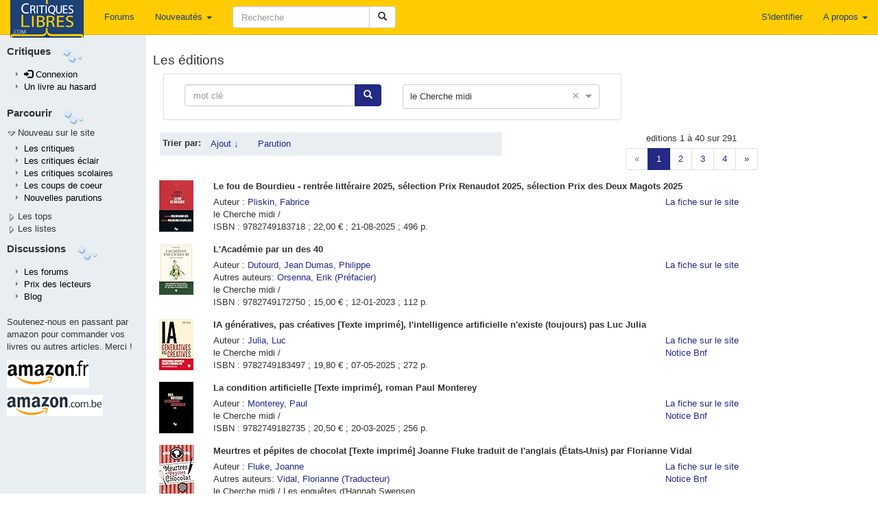

--- FILE ---
content_type: application/javascript
request_url: https://www.critiqueslibres.com/dist/edition.b9a72a334440a8cea4dc.bundle.min.js
body_size: 61721
content:
!function(e){function t(r){if(n[r])return n[r].exports;var o=n[r]={exports:{},id:r,loaded:!1};return e[r].call(o.exports,o,o.exports,t),o.loaded=!0,o.exports}var n={};return t.m=e,t.c=n,t.p="",t(0)}([function(e,t,n){"use strict";function r(e){return e&&e.__esModule?e:{default:e}}var o=n(1),i=r(o),u=n(12),s=r(u),a=n(435),l=r(a),c=n(52),f=n(14);r(f);n(615);var p=n(442),d=r(p),h=d.default;s.default.render(i.default.createElement(c.Provider,{store:h},i.default.createElement(l.default,null)),document.getElementById("react_content"))},function(e,t){e.exports=React},,function(e,t,n){"use strict";function r(e){return e&&e.__esModule?e:{default:e}}t.__esModule=!0;var o=n(97),i=r(o);t.default=i.default||function(e){for(var t=1;t<arguments.length;t++){var n=arguments[t];for(var r in n)Object.prototype.hasOwnProperty.call(n,r)&&(e[r]=n[r])}return e}},function(e,t,n){var r,o;/*!
	  Copyright (c) 2016 Jed Watson.
	  Licensed under the MIT License (MIT), see
	  http://jedwatson.github.io/classnames
	*/
!function(){"use strict";function n(){for(var e=[],t=0;t<arguments.length;t++){var r=arguments[t];if(r){var o=typeof r;if("string"===o||"number"===o)e.push(r);else if(Array.isArray(r))e.push(n.apply(null,r));else if("object"===o)for(var u in r)i.call(r,u)&&r[u]&&e.push(u)}}return e.join(" ")}var i={}.hasOwnProperty;"undefined"!=typeof e&&e.exports?e.exports=n:(r=[],o=function(){return n}.apply(t,r),!(void 0!==o&&(e.exports=o)))}()},function(e,t){"use strict";t.__esModule=!0,t.default=function(e,t){if(!(e instanceof t))throw new TypeError("Cannot call a class as a function")}},function(e,t,n){"use strict";function r(e){return e&&e.__esModule?e:{default:e}}t.__esModule=!0;var o=n(99),i=r(o),u=n(98),s=r(u),a=n(53),l=r(a);t.default=function(e,t){if("function"!=typeof t&&null!==t)throw new TypeError("Super expression must either be null or a function, not "+("undefined"==typeof t?"undefined":(0,l.default)(t)));e.prototype=(0,s.default)(t&&t.prototype,{constructor:{value:e,enumerable:!1,writable:!0,configurable:!0}}),t&&(i.default?(0,i.default)(e,t):e.__proto__=t)}},function(e,t,n){"use strict";function r(e){return e&&e.__esModule?e:{default:e}}t.__esModule=!0;var o=n(53),i=r(o);t.default=function(e,t){if(!e)throw new ReferenceError("this hasn't been initialised - super() hasn't been called");return!t||"object"!==("undefined"==typeof t?"undefined":(0,i.default)(t))&&"function"!=typeof t?e:t}},function(e,t){"use strict";t.__esModule=!0,t.default=function(e,t){var n={};for(var r in e)t.indexOf(r)>=0||Object.prototype.hasOwnProperty.call(e,r)&&(n[r]=e[r]);return n}},function(e,t){var n=e.exports="undefined"!=typeof window&&window.Math==Math?window:"undefined"!=typeof self&&self.Math==Math?self:Function("return this")();"number"==typeof __g&&(__g=n)},function(e,t,n){var r=n(58),o=n(34);e.exports=function(e){return r(o(e))}},function(e,t){var n=e.exports={version:"2.4.0"};"number"==typeof __e&&(__e=n)},function(e,t){e.exports=ReactDOM},function(e,t){var n={}.hasOwnProperty;e.exports=function(e,t){return n.call(e,t)}},function(e,t,n){!function(t,n){e.exports=n()}(this,function(){"use strict";function e(e,t){t&&(e.prototype=Object.create(t.prototype)),e.prototype.constructor=e}function t(e){return i(e)?e:A(e)}function n(e){return u(e)?e:D(e)}function r(e){return s(e)?e:M(e)}function o(e){return i(e)&&!a(e)?e:I(e)}function i(e){return!(!e||!e[ln])}function u(e){return!(!e||!e[cn])}function s(e){return!(!e||!e[fn])}function a(e){return u(e)||s(e)}function l(e){return!(!e||!e[pn])}function c(e){return e.value=!1,e}function f(e){e&&(e.value=!0)}function p(){}function d(e,t){t=t||0;for(var n=Math.max(0,e.length-t),r=new Array(n),o=0;o<n;o++)r[o]=e[o+t];return r}function h(e){return void 0===e.size&&(e.size=e.__iterate(v)),e.size}function y(e,t){if("number"!=typeof t){var n=t>>>0;if(""+n!==t||4294967295===n)return NaN;t=n}return t<0?h(e)+t:t}function v(){return!0}function m(e,t,n){return(0===e||void 0!==n&&e<=-n)&&(void 0===t||void 0!==n&&t>=n)}function b(e,t){return g(e,t,0)}function _(e,t){return g(e,t,t)}function g(e,t,n){return void 0===e?n:e<0?Math.max(0,t+e):void 0===t?e:Math.min(t,e)}function E(e){this.next=e}function w(e,t,n,r){var o=0===e?t:1===e?n:[t,n];return r?r.value=o:r={value:o,done:!1},r}function S(){return{value:void 0,done:!0}}function O(e){return!!x(e)}function P(e){return e&&"function"==typeof e.next}function T(e){var t=x(e);return t&&t.call(e)}function x(e){var t=e&&(Sn&&e[Sn]||e[On]);if("function"==typeof t)return t}function C(e){return e&&"number"==typeof e.length}function A(e){return null===e||void 0===e?B():i(e)?e.toSeq():U(e)}function D(e){return null===e||void 0===e?B().toKeyedSeq():i(e)?u(e)?e.toSeq():e.fromEntrySeq():z(e)}function M(e){return null===e||void 0===e?B():i(e)?u(e)?e.entrySeq():e.toIndexedSeq():q(e)}function I(e){return(null===e||void 0===e?B():i(e)?u(e)?e.entrySeq():e:q(e)).toSetSeq()}function k(e){this._array=e,this.size=e.length}function F(e){var t=Object.keys(e);this._object=e,this._keys=t,this.size=t.length}function j(e){this._iterable=e,this.size=e.length||e.size}function N(e){this._iterator=e,this._iteratorCache=[]}function R(e){return!(!e||!e[Tn])}function B(){return xn||(xn=new k([]))}function z(e){var t=Array.isArray(e)?new k(e).fromEntrySeq():P(e)?new N(e).fromEntrySeq():O(e)?new j(e).fromEntrySeq():"object"==typeof e?new F(e):void 0;if(!t)throw new TypeError("Expected Array or iterable object of [k, v] entries, or keyed object: "+e);return t}function q(e){var t=L(e);if(!t)throw new TypeError("Expected Array or iterable object of values: "+e);return t}function U(e){var t=L(e)||"object"==typeof e&&new F(e);if(!t)throw new TypeError("Expected Array or iterable object of values, or keyed object: "+e);return t}function L(e){return C(e)?new k(e):P(e)?new N(e):O(e)?new j(e):void 0}function K(e,t,n,r){var o=e._cache;if(o){for(var i=o.length-1,u=0;u<=i;u++){var s=o[n?i-u:u];if(t(s[1],r?s[0]:u,e)===!1)return u+1}return u}return e.__iterateUncached(t,n)}function V(e,t,n,r){var o=e._cache;if(o){var i=o.length-1,u=0;return new E(function(){var e=o[n?i-u:u];return u++>i?S():w(t,r?e[0]:u-1,e[1])})}return e.__iteratorUncached(t,n)}function W(e,t){return t?H(t,e,"",{"":e}):J(e)}function H(e,t,n,r){return Array.isArray(t)?e.call(r,n,M(t).map(function(n,r){return H(e,n,r,t)})):G(t)?e.call(r,n,D(t).map(function(n,r){return H(e,n,r,t)})):t}function J(e){return Array.isArray(e)?M(e).map(J).toList():G(e)?D(e).map(J).toMap():e}function G(e){return e&&(e.constructor===Object||void 0===e.constructor)}function Y(e,t){if(e===t||e!==e&&t!==t)return!0;if(!e||!t)return!1;if("function"==typeof e.valueOf&&"function"==typeof t.valueOf){if(e=e.valueOf(),t=t.valueOf(),e===t||e!==e&&t!==t)return!0;if(!e||!t)return!1}return!("function"!=typeof e.equals||"function"!=typeof t.equals||!e.equals(t))}function $(e,t){if(e===t)return!0;if(!i(t)||void 0!==e.size&&void 0!==t.size&&e.size!==t.size||void 0!==e.__hash&&void 0!==t.__hash&&e.__hash!==t.__hash||u(e)!==u(t)||s(e)!==s(t)||l(e)!==l(t))return!1;if(0===e.size&&0===t.size)return!0;var n=!a(e);if(l(e)){var r=e.entries();return t.every(function(e,t){var o=r.next().value;return o&&Y(o[1],e)&&(n||Y(o[0],t))})&&r.next().done}var o=!1;if(void 0===e.size)if(void 0===t.size)"function"==typeof e.cacheResult&&e.cacheResult();else{o=!0;var c=e;e=t,t=c}var f=!0,p=t.__iterate(function(t,r){if(n?!e.has(t):o?!Y(t,e.get(r,mn)):!Y(e.get(r,mn),t))return f=!1,!1});return f&&e.size===p}function Q(e,t){if(!(this instanceof Q))return new Q(e,t);if(this._value=e,this.size=void 0===t?1/0:Math.max(0,t),0===this.size){if(Cn)return Cn;Cn=this}}function Z(e,t){if(!e)throw new Error(t)}function X(e,t,n){if(!(this instanceof X))return new X(e,t,n);if(Z(0!==n,"Cannot step a Range by 0"),e=e||0,void 0===t&&(t=1/0),n=void 0===n?1:Math.abs(n),t<e&&(n=-n),this._start=e,this._end=t,this._step=n,this.size=Math.max(0,Math.ceil((t-e)/n-1)+1),0===this.size){if(An)return An;An=this}}function ee(){throw TypeError("Abstract")}function te(){}function ne(){}function re(){}function oe(e){return e>>>1&1073741824|3221225471&e}function ie(e){if(e===!1||null===e||void 0===e)return 0;if("function"==typeof e.valueOf&&(e=e.valueOf(),e===!1||null===e||void 0===e))return 0;if(e===!0)return 1;var t=typeof e;if("number"===t){if(e!==e||e===1/0)return 0;var n=0|e;for(n!==e&&(n^=4294967295*e);e>4294967295;)e/=4294967295,n^=e;return oe(n)}if("string"===t)return e.length>Rn?ue(e):se(e);if("function"==typeof e.hashCode)return e.hashCode();if("object"===t)return ae(e);if("function"==typeof e.toString)return se(e.toString());throw new Error("Value type "+t+" cannot be hashed.")}function ue(e){var t=qn[e];return void 0===t&&(t=se(e),zn===Bn&&(zn=0,qn={}),zn++,qn[e]=t),t}function se(e){for(var t=0,n=0;n<e.length;n++)t=31*t+e.charCodeAt(n)|0;return oe(t)}function ae(e){var t;if(Fn&&(t=Dn.get(e),void 0!==t))return t;if(t=e[Nn],void 0!==t)return t;if(!kn){if(t=e.propertyIsEnumerable&&e.propertyIsEnumerable[Nn],void 0!==t)return t;if(t=le(e),void 0!==t)return t}if(t=++jn,1073741824&jn&&(jn=0),Fn)Dn.set(e,t);else{if(void 0!==In&&In(e)===!1)throw new Error("Non-extensible objects are not allowed as keys.");if(kn)Object.defineProperty(e,Nn,{enumerable:!1,configurable:!1,writable:!1,value:t});else if(void 0!==e.propertyIsEnumerable&&e.propertyIsEnumerable===e.constructor.prototype.propertyIsEnumerable)e.propertyIsEnumerable=function(){return this.constructor.prototype.propertyIsEnumerable.apply(this,arguments)},e.propertyIsEnumerable[Nn]=t;else{if(void 0===e.nodeType)throw new Error("Unable to set a non-enumerable property on object.");e[Nn]=t}}return t}function le(e){if(e&&e.nodeType>0)switch(e.nodeType){case 1:return e.uniqueID;case 9:return e.documentElement&&e.documentElement.uniqueID}}function ce(e){Z(e!==1/0,"Cannot perform this action with an infinite size.")}function fe(e){return null===e||void 0===e?we():pe(e)&&!l(e)?e:we().withMutations(function(t){var r=n(e);ce(r.size),r.forEach(function(e,n){return t.set(n,e)})})}function pe(e){return!(!e||!e[Un])}function de(e,t){this.ownerID=e,this.entries=t}function he(e,t,n){this.ownerID=e,this.bitmap=t,this.nodes=n}function ye(e,t,n){this.ownerID=e,this.count=t,this.nodes=n}function ve(e,t,n){this.ownerID=e,this.keyHash=t,this.entries=n}function me(e,t,n){this.ownerID=e,this.keyHash=t,this.entry=n}function be(e,t,n){this._type=t,this._reverse=n,this._stack=e._root&&ge(e._root)}function _e(e,t){return w(e,t[0],t[1])}function ge(e,t){return{node:e,index:0,__prev:t}}function Ee(e,t,n,r){var o=Object.create(Ln);return o.size=e,o._root=t,o.__ownerID=n,o.__hash=r,o.__altered=!1,o}function we(){return Kn||(Kn=Ee(0))}function Se(e,t,n){var r,o;if(e._root){var i=c(bn),u=c(_n);if(r=Oe(e._root,e.__ownerID,0,void 0,t,n,i,u),!u.value)return e;o=e.size+(i.value?n===mn?-1:1:0)}else{if(n===mn)return e;o=1,r=new de(e.__ownerID,[[t,n]])}return e.__ownerID?(e.size=o,e._root=r,e.__hash=void 0,e.__altered=!0,e):r?Ee(o,r):we()}function Oe(e,t,n,r,o,i,u,s){return e?e.update(t,n,r,o,i,u,s):i===mn?e:(f(s),f(u),new me(t,r,[o,i]))}function Pe(e){return e.constructor===me||e.constructor===ve}function Te(e,t,n,r,o){if(e.keyHash===r)return new ve(t,r,[e.entry,o]);var i,u=(0===n?e.keyHash:e.keyHash>>>n)&vn,s=(0===n?r:r>>>n)&vn,a=u===s?[Te(e,t,n+hn,r,o)]:(i=new me(t,r,o),u<s?[e,i]:[i,e]);return new he(t,1<<u|1<<s,a)}function xe(e,t,n,r){e||(e=new p);for(var o=new me(e,ie(n),[n,r]),i=0;i<t.length;i++){var u=t[i];o=o.update(e,0,void 0,u[0],u[1])}return o}function Ce(e,t,n,r){for(var o=0,i=0,u=new Array(n),s=0,a=1,l=t.length;s<l;s++,a<<=1){var c=t[s];void 0!==c&&s!==r&&(o|=a,u[i++]=c)}return new he(e,o,u)}function Ae(e,t,n,r,o){for(var i=0,u=new Array(yn),s=0;0!==n;s++,n>>>=1)u[s]=1&n?t[i++]:void 0;return u[r]=o,new ye(e,i+1,u)}function De(e,t,r){for(var o=[],u=0;u<r.length;u++){var s=r[u],a=n(s);i(s)||(a=a.map(function(e){return W(e)})),o.push(a)}return ke(e,t,o)}function Me(e,t,n){return e&&e.mergeDeep&&i(t)?e.mergeDeep(t):Y(e,t)?e:t}function Ie(e){return function(t,n,r){if(t&&t.mergeDeepWith&&i(n))return t.mergeDeepWith(e,n);var o=e(t,n,r);return Y(t,o)?t:o}}function ke(e,t,n){return n=n.filter(function(e){return 0!==e.size}),0===n.length?e:0!==e.size||e.__ownerID||1!==n.length?e.withMutations(function(e){for(var r=t?function(n,r){e.update(r,mn,function(e){return e===mn?n:t(e,n,r)})}:function(t,n){e.set(n,t)},o=0;o<n.length;o++)n[o].forEach(r)}):e.constructor(n[0])}function Fe(e,t,n,r){var o=e===mn,i=t.next();if(i.done){var u=o?n:e,s=r(u);return s===u?e:s}Z(o||e&&e.set,"invalid keyPath");var a=i.value,l=o?mn:e.get(a,mn),c=Fe(l,t,n,r);return c===l?e:c===mn?e.remove(a):(o?we():e).set(a,c)}function je(e){return e-=e>>1&1431655765,e=(858993459&e)+(e>>2&858993459),e=e+(e>>4)&252645135,e+=e>>8,e+=e>>16,127&e}function Ne(e,t,n,r){var o=r?e:d(e);return o[t]=n,o}function Re(e,t,n,r){var o=e.length+1;if(r&&t+1===o)return e[t]=n,e;for(var i=new Array(o),u=0,s=0;s<o;s++)s===t?(i[s]=n,u=-1):i[s]=e[s+u];return i}function Be(e,t,n){var r=e.length-1;if(n&&t===r)return e.pop(),e;for(var o=new Array(r),i=0,u=0;u<r;u++)u===t&&(i=1),o[u]=e[u+i];return o}function ze(e){var t=Ve();if(null===e||void 0===e)return t;if(qe(e))return e;var n=r(e),o=n.size;return 0===o?t:(ce(o),o>0&&o<yn?Ke(0,o,hn,null,new Ue(n.toArray())):t.withMutations(function(e){e.setSize(o),n.forEach(function(t,n){return e.set(n,t)})}))}function qe(e){return!(!e||!e[Jn])}function Ue(e,t){this.array=e,this.ownerID=t}function Le(e,t){function n(e,t,n){return 0===t?r(e,n):o(e,t,n)}function r(e,n){var r=n===s?a&&a.array:e&&e.array,o=n>i?0:i-n,l=u-n;return l>yn&&(l=yn),function(){if(o===l)return $n;var e=t?--l:o++;return r&&r[e]}}function o(e,r,o){var s,a=e&&e.array,l=o>i?0:i-o>>r,c=(u-o>>r)+1;return c>yn&&(c=yn),function(){for(;;){if(s){var e=s();if(e!==$n)return e;s=null}if(l===c)return $n;var i=t?--c:l++;s=n(a&&a[i],r-hn,o+(i<<r))}}}var i=e._origin,u=e._capacity,s=Qe(u),a=e._tail;return n(e._root,e._level,0)}function Ke(e,t,n,r,o,i,u){var s=Object.create(Gn);return s.size=t-e,s._origin=e,s._capacity=t,s._level=n,s._root=r,s._tail=o,s.__ownerID=i,s.__hash=u,s.__altered=!1,s}function Ve(){return Yn||(Yn=Ke(0,0,hn))}function We(e,t,n){if(t=y(e,t),t!==t)return e;if(t>=e.size||t<0)return e.withMutations(function(e){t<0?Ye(e,t).set(0,n):Ye(e,0,t+1).set(t,n)});t+=e._origin;var r=e._tail,o=e._root,i=c(_n);return t>=Qe(e._capacity)?r=He(r,e.__ownerID,0,t,n,i):o=He(o,e.__ownerID,e._level,t,n,i),i.value?e.__ownerID?(e._root=o,e._tail=r,e.__hash=void 0,e.__altered=!0,e):Ke(e._origin,e._capacity,e._level,o,r):e}function He(e,t,n,r,o,i){var u=r>>>n&vn,s=e&&u<e.array.length;if(!s&&void 0===o)return e;var a;if(n>0){var l=e&&e.array[u],c=He(l,t,n-hn,r,o,i);return c===l?e:(a=Je(e,t),a.array[u]=c,a)}return s&&e.array[u]===o?e:(f(i),a=Je(e,t),void 0===o&&u===a.array.length-1?a.array.pop():a.array[u]=o,a)}function Je(e,t){return t&&e&&t===e.ownerID?e:new Ue(e?e.array.slice():[],t)}function Ge(e,t){if(t>=Qe(e._capacity))return e._tail;if(t<1<<e._level+hn){for(var n=e._root,r=e._level;n&&r>0;)n=n.array[t>>>r&vn],r-=hn;return n}}function Ye(e,t,n){void 0!==t&&(t|=0),void 0!==n&&(n|=0);var r=e.__ownerID||new p,o=e._origin,i=e._capacity,u=o+t,s=void 0===n?i:n<0?i+n:o+n;if(u===o&&s===i)return e;if(u>=s)return e.clear();for(var a=e._level,l=e._root,c=0;u+c<0;)l=new Ue(l&&l.array.length?[void 0,l]:[],r),a+=hn,c+=1<<a;c&&(u+=c,o+=c,s+=c,i+=c);for(var f=Qe(i),d=Qe(s);d>=1<<a+hn;)l=new Ue(l&&l.array.length?[l]:[],r),a+=hn;var h=e._tail,y=d<f?Ge(e,s-1):d>f?new Ue([],r):h;if(h&&d>f&&u<i&&h.array.length){l=Je(l,r);for(var v=l,m=a;m>hn;m-=hn){var b=f>>>m&vn;v=v.array[b]=Je(v.array[b],r)}v.array[f>>>hn&vn]=h}if(s<i&&(y=y&&y.removeAfter(r,0,s)),u>=d)u-=d,s-=d,a=hn,l=null,y=y&&y.removeBefore(r,0,u);else if(u>o||d<f){for(c=0;l;){var _=u>>>a&vn;if(_!==d>>>a&vn)break;_&&(c+=(1<<a)*_),a-=hn,l=l.array[_]}l&&u>o&&(l=l.removeBefore(r,a,u-c)),l&&d<f&&(l=l.removeAfter(r,a,d-c)),c&&(u-=c,s-=c)}return e.__ownerID?(e.size=s-u,e._origin=u,e._capacity=s,e._level=a,e._root=l,e._tail=y,e.__hash=void 0,e.__altered=!0,e):Ke(u,s,a,l,y)}function $e(e,t,n){for(var o=[],u=0,s=0;s<n.length;s++){var a=n[s],l=r(a);l.size>u&&(u=l.size),i(a)||(l=l.map(function(e){return W(e)})),o.push(l)}return u>e.size&&(e=e.setSize(u)),ke(e,t,o)}function Qe(e){return e<yn?0:e-1>>>hn<<hn}function Ze(e){return null===e||void 0===e?tt():Xe(e)?e:tt().withMutations(function(t){var r=n(e);ce(r.size),r.forEach(function(e,n){return t.set(n,e)})})}function Xe(e){return pe(e)&&l(e)}function et(e,t,n,r){var o=Object.create(Ze.prototype);return o.size=e?e.size:0,o._map=e,o._list=t,o.__ownerID=n,o.__hash=r,o}function tt(){return Qn||(Qn=et(we(),Ve()))}function nt(e,t,n){var r,o,i=e._map,u=e._list,s=i.get(t),a=void 0!==s;if(n===mn){if(!a)return e;u.size>=yn&&u.size>=2*i.size?(o=u.filter(function(e,t){return void 0!==e&&s!==t}),r=o.toKeyedSeq().map(function(e){return e[0]}).flip().toMap(),e.__ownerID&&(r.__ownerID=o.__ownerID=e.__ownerID)):(r=i.remove(t),o=s===u.size-1?u.pop():u.set(s,void 0))}else if(a){if(n===u.get(s)[1])return e;r=i,o=u.set(s,[t,n])}else r=i.set(t,u.size),o=u.set(u.size,[t,n]);return e.__ownerID?(e.size=r.size,e._map=r,e._list=o,e.__hash=void 0,e):et(r,o)}function rt(e,t){this._iter=e,this._useKeys=t,this.size=e.size}function ot(e){this._iter=e,this.size=e.size}function it(e){this._iter=e,this.size=e.size}function ut(e){this._iter=e,this.size=e.size}function st(e){var t=Ct(e);return t._iter=e,t.size=e.size,t.flip=function(){return e},t.reverse=function(){var t=e.reverse.apply(this);return t.flip=function(){return e.reverse()},t},t.has=function(t){return e.includes(t)},t.includes=function(t){return e.has(t)},t.cacheResult=At,t.__iterateUncached=function(t,n){var r=this;return e.__iterate(function(e,n){return t(n,e,r)!==!1},n)},t.__iteratorUncached=function(t,n){if(t===wn){var r=e.__iterator(t,n);return new E(function(){var e=r.next();if(!e.done){var t=e.value[0];e.value[0]=e.value[1],e.value[1]=t}return e})}return e.__iterator(t===En?gn:En,n)},t}function at(e,t,n){var r=Ct(e);return r.size=e.size,r.has=function(t){return e.has(t)},r.get=function(r,o){var i=e.get(r,mn);return i===mn?o:t.call(n,i,r,e)},r.__iterateUncached=function(r,o){var i=this;return e.__iterate(function(e,o,u){return r(t.call(n,e,o,u),o,i)!==!1},o)},r.__iteratorUncached=function(r,o){var i=e.__iterator(wn,o);return new E(function(){var o=i.next();if(o.done)return o;var u=o.value,s=u[0];return w(r,s,t.call(n,u[1],s,e),o)})},r}function lt(e,t){var n=Ct(e);return n._iter=e,n.size=e.size,n.reverse=function(){return e},e.flip&&(n.flip=function(){var t=st(e);return t.reverse=function(){return e.flip()},t}),n.get=function(n,r){return e.get(t?n:-1-n,r)},n.has=function(n){return e.has(t?n:-1-n)},n.includes=function(t){return e.includes(t)},n.cacheResult=At,n.__iterate=function(t,n){var r=this;return e.__iterate(function(e,n){return t(e,n,r)},!n)},n.__iterator=function(t,n){return e.__iterator(t,!n)},n}function ct(e,t,n,r){var o=Ct(e);return r&&(o.has=function(r){var o=e.get(r,mn);return o!==mn&&!!t.call(n,o,r,e)},o.get=function(r,o){var i=e.get(r,mn);return i!==mn&&t.call(n,i,r,e)?i:o}),o.__iterateUncached=function(o,i){var u=this,s=0;return e.__iterate(function(e,i,a){if(t.call(n,e,i,a))return s++,o(e,r?i:s-1,u)},i),s},o.__iteratorUncached=function(o,i){var u=e.__iterator(wn,i),s=0;return new E(function(){for(;;){var i=u.next();if(i.done)return i;var a=i.value,l=a[0],c=a[1];if(t.call(n,c,l,e))return w(o,r?l:s++,c,i)}})},o}function ft(e,t,n){var r=fe().asMutable();return e.__iterate(function(o,i){r.update(t.call(n,o,i,e),0,function(e){return e+1})}),r.asImmutable()}function pt(e,t,n){var r=u(e),o=(l(e)?Ze():fe()).asMutable();e.__iterate(function(i,u){o.update(t.call(n,i,u,e),function(e){return e=e||[],e.push(r?[u,i]:i),e})});var i=xt(e);return o.map(function(t){return Ot(e,i(t))})}function dt(e,t,n,r){var o=e.size;if(void 0!==t&&(t|=0),void 0!==n&&(n===1/0?n=o:n|=0),m(t,n,o))return e;var i=b(t,o),u=_(n,o);if(i!==i||u!==u)return dt(e.toSeq().cacheResult(),t,n,r);var s,a=u-i;a===a&&(s=a<0?0:a);var l=Ct(e);return l.size=0===s?s:e.size&&s||void 0,!r&&R(e)&&s>=0&&(l.get=function(t,n){return t=y(this,t),t>=0&&t<s?e.get(t+i,n):n}),l.__iterateUncached=function(t,n){var o=this;if(0===s)return 0;if(n)return this.cacheResult().__iterate(t,n);var u=0,a=!0,l=0;return e.__iterate(function(e,n){if(!a||!(a=u++<i))return l++,t(e,r?n:l-1,o)!==!1&&l!==s}),l},l.__iteratorUncached=function(t,n){if(0!==s&&n)return this.cacheResult().__iterator(t,n);var o=0!==s&&e.__iterator(t,n),u=0,a=0;return new E(function(){for(;u++<i;)o.next();if(++a>s)return S();var e=o.next();return r||t===En?e:t===gn?w(t,a-1,void 0,e):w(t,a-1,e.value[1],e)})},l}function ht(e,t,n){var r=Ct(e);return r.__iterateUncached=function(r,o){var i=this;if(o)return this.cacheResult().__iterate(r,o);var u=0;return e.__iterate(function(e,o,s){return t.call(n,e,o,s)&&++u&&r(e,o,i)}),u},r.__iteratorUncached=function(r,o){var i=this;if(o)return this.cacheResult().__iterator(r,o);var u=e.__iterator(wn,o),s=!0;return new E(function(){if(!s)return S();var e=u.next();if(e.done)return e;var o=e.value,a=o[0],l=o[1];return t.call(n,l,a,i)?r===wn?e:w(r,a,l,e):(s=!1,S())})},r}function yt(e,t,n,r){var o=Ct(e);return o.__iterateUncached=function(o,i){var u=this;if(i)return this.cacheResult().__iterate(o,i);var s=!0,a=0;return e.__iterate(function(e,i,l){if(!s||!(s=t.call(n,e,i,l)))return a++,o(e,r?i:a-1,u)}),a},o.__iteratorUncached=function(o,i){var u=this;if(i)return this.cacheResult().__iterator(o,i);var s=e.__iterator(wn,i),a=!0,l=0;return new E(function(){var e,i,c;do{if(e=s.next(),e.done)return r||o===En?e:o===gn?w(o,l++,void 0,e):w(o,l++,e.value[1],e);var f=e.value;i=f[0],c=f[1],a&&(a=t.call(n,c,i,u))}while(a);return o===wn?e:w(o,i,c,e)})},o}function vt(e,t){var r=u(e),o=[e].concat(t).map(function(e){return i(e)?r&&(e=n(e)):e=r?z(e):q(Array.isArray(e)?e:[e]),e}).filter(function(e){return 0!==e.size});if(0===o.length)return e;if(1===o.length){var a=o[0];if(a===e||r&&u(a)||s(e)&&s(a))return a}var l=new k(o);return r?l=l.toKeyedSeq():s(e)||(l=l.toSetSeq()),l=l.flatten(!0),l.size=o.reduce(function(e,t){if(void 0!==e){var n=t.size;if(void 0!==n)return e+n}},0),l}function mt(e,t,n){var r=Ct(e);return r.__iterateUncached=function(r,o){function u(e,l){var c=this;e.__iterate(function(e,o){return(!t||l<t)&&i(e)?u(e,l+1):r(e,n?o:s++,c)===!1&&(a=!0),!a},o)}var s=0,a=!1;return u(e,0),s},r.__iteratorUncached=function(r,o){var u=e.__iterator(r,o),s=[],a=0;return new E(function(){for(;u;){var e=u.next();if(e.done===!1){var l=e.value;if(r===wn&&(l=l[1]),t&&!(s.length<t)||!i(l))return n?e:w(r,a++,l,e);s.push(u),u=l.__iterator(r,o)}else u=s.pop()}return S()})},r}function bt(e,t,n){var r=xt(e);return e.toSeq().map(function(o,i){return r(t.call(n,o,i,e))}).flatten(!0)}function _t(e,t){var n=Ct(e);return n.size=e.size&&2*e.size-1,n.__iterateUncached=function(n,r){var o=this,i=0;return e.__iterate(function(e,r){return(!i||n(t,i++,o)!==!1)&&n(e,i++,o)!==!1},r),i},n.__iteratorUncached=function(n,r){var o,i=e.__iterator(En,r),u=0;return new E(function(){return(!o||u%2)&&(o=i.next(),o.done)?o:u%2?w(n,u++,t):w(n,u++,o.value,o)})},n}function gt(e,t,n){t||(t=Dt);var r=u(e),o=0,i=e.toSeq().map(function(t,r){return[r,t,o++,n?n(t,r,e):t]}).toArray();return i.sort(function(e,n){return t(e[3],n[3])||e[2]-n[2]}).forEach(r?function(e,t){i[t].length=2}:function(e,t){i[t]=e[1]}),r?D(i):s(e)?M(i):I(i)}function Et(e,t,n){if(t||(t=Dt),n){var r=e.toSeq().map(function(t,r){return[t,n(t,r,e)]}).reduce(function(e,n){return wt(t,e[1],n[1])?n:e});return r&&r[0]}return e.reduce(function(e,n){return wt(t,e,n)?n:e})}function wt(e,t,n){var r=e(n,t);return 0===r&&n!==t&&(void 0===n||null===n||n!==n)||r>0}function St(e,n,r){var o=Ct(e);return o.size=new k(r).map(function(e){return e.size}).min(),o.__iterate=function(e,t){for(var n,r=this.__iterator(En,t),o=0;!(n=r.next()).done&&e(n.value,o++,this)!==!1;);return o},o.__iteratorUncached=function(e,o){var i=r.map(function(e){return e=t(e),T(o?e.reverse():e)}),u=0,s=!1;return new E(function(){var t;return s||(t=i.map(function(e){return e.next()}),s=t.some(function(e){return e.done})),s?S():w(e,u++,n.apply(null,t.map(function(e){return e.value})))})},o}function Ot(e,t){return R(e)?t:e.constructor(t)}function Pt(e){if(e!==Object(e))throw new TypeError("Expected [K, V] tuple: "+e)}function Tt(e){return ce(e.size),h(e)}function xt(e){return u(e)?n:s(e)?r:o}function Ct(e){return Object.create((u(e)?D:s(e)?M:I).prototype)}function At(){return this._iter.cacheResult?(this._iter.cacheResult(),this.size=this._iter.size,this):A.prototype.cacheResult.call(this)}function Dt(e,t){return e>t?1:e<t?-1:0}function Mt(e){var n=T(e);if(!n){if(!C(e))throw new TypeError("Expected iterable or array-like: "+e);n=T(t(e))}return n}function It(e,t){var n,r=function(i){if(i instanceof r)return i;if(!(this instanceof r))return new r(i);if(!n){n=!0;var u=Object.keys(e);jt(o,u),o.size=u.length,o._name=t,o._keys=u,o._defaultValues=e}this._map=fe(i)},o=r.prototype=Object.create(Zn);return o.constructor=r,r}function kt(e,t,n){var r=Object.create(Object.getPrototypeOf(e));return r._map=t,r.__ownerID=n,r}function Ft(e){return e._name||e.constructor.name||"Record"}function jt(e,t){try{t.forEach(Nt.bind(void 0,e))}catch(e){}}function Nt(e,t){Object.defineProperty(e,t,{get:function(){return this.get(t)},set:function(e){Z(this.__ownerID,"Cannot set on an immutable record."),this.set(t,e)}})}function Rt(e){return null===e||void 0===e?Ut():Bt(e)&&!l(e)?e:Ut().withMutations(function(t){var n=o(e);ce(n.size),n.forEach(function(e){return t.add(e)})})}function Bt(e){return!(!e||!e[Xn])}function zt(e,t){return e.__ownerID?(e.size=t.size,e._map=t,e):t===e._map?e:0===t.size?e.__empty():e.__make(t)}function qt(e,t){var n=Object.create(er);return n.size=e?e.size:0,n._map=e,n.__ownerID=t,n}function Ut(){return tr||(tr=qt(we()))}function Lt(e){return null===e||void 0===e?Wt():Kt(e)?e:Wt().withMutations(function(t){var n=o(e);ce(n.size),n.forEach(function(e){return t.add(e)})})}function Kt(e){return Bt(e)&&l(e)}function Vt(e,t){var n=Object.create(nr);return n.size=e?e.size:0,n._map=e,n.__ownerID=t,n}function Wt(){return rr||(rr=Vt(tt()))}function Ht(e){return null===e||void 0===e?Yt():Jt(e)?e:Yt().unshiftAll(e)}function Jt(e){return!(!e||!e[or])}function Gt(e,t,n,r){var o=Object.create(ir);return o.size=e,o._head=t,o.__ownerID=n,o.__hash=r,o.__altered=!1,o}function Yt(){return ur||(ur=Gt(0))}function $t(e,t){var n=function(n){e.prototype[n]=t[n]};return Object.keys(t).forEach(n),Object.getOwnPropertySymbols&&Object.getOwnPropertySymbols(t).forEach(n),e}function Qt(e,t){return t}function Zt(e,t){return[t,e]}function Xt(e){return function(){return!e.apply(this,arguments)}}function en(e){return function(){return-e.apply(this,arguments)}}function tn(e){return"string"==typeof e?JSON.stringify(e):String(e)}function nn(){return d(arguments)}function rn(e,t){return e<t?1:e>t?-1:0}function on(e){if(e.size===1/0)return 0;var t=l(e),n=u(e),r=t?1:0,o=e.__iterate(n?t?function(e,t){r=31*r+sn(ie(e),ie(t))|0}:function(e,t){r=r+sn(ie(e),ie(t))|0}:t?function(e){r=31*r+ie(e)|0}:function(e){r=r+ie(e)|0});return un(o,r)}function un(e,t){return t=Mn(t,3432918353),t=Mn(t<<15|t>>>-15,461845907),t=Mn(t<<13|t>>>-13,5),t=(t+3864292196|0)^e,t=Mn(t^t>>>16,2246822507),t=Mn(t^t>>>13,3266489909),t=oe(t^t>>>16)}function sn(e,t){return e^t+2654435769+(e<<6)+(e>>2)|0}var an=Array.prototype.slice;e(n,t),e(r,t),e(o,t),t.isIterable=i,t.isKeyed=u,t.isIndexed=s,t.isAssociative=a,t.isOrdered=l,t.Keyed=n,t.Indexed=r,t.Set=o;var ln="@@__IMMUTABLE_ITERABLE__@@",cn="@@__IMMUTABLE_KEYED__@@",fn="@@__IMMUTABLE_INDEXED__@@",pn="@@__IMMUTABLE_ORDERED__@@",dn="delete",hn=5,yn=1<<hn,vn=yn-1,mn={},bn={value:!1},_n={value:!1},gn=0,En=1,wn=2,Sn="function"==typeof Symbol&&Symbol.iterator,On="@@iterator",Pn=Sn||On;E.prototype.toString=function(){return"[Iterator]"},E.KEYS=gn,E.VALUES=En,E.ENTRIES=wn,E.prototype.inspect=E.prototype.toSource=function(){return this.toString()},E.prototype[Pn]=function(){return this},e(A,t),A.of=function(){return A(arguments)},A.prototype.toSeq=function(){return this},A.prototype.toString=function(){return this.__toString("Seq {","}")},A.prototype.cacheResult=function(){return!this._cache&&this.__iterateUncached&&(this._cache=this.entrySeq().toArray(),this.size=this._cache.length),this},A.prototype.__iterate=function(e,t){return K(this,e,t,!0)},A.prototype.__iterator=function(e,t){return V(this,e,t,!0)},e(D,A),D.prototype.toKeyedSeq=function(){return this},e(M,A),M.of=function(){return M(arguments)},M.prototype.toIndexedSeq=function(){return this},M.prototype.toString=function(){return this.__toString("Seq [","]")},M.prototype.__iterate=function(e,t){return K(this,e,t,!1)},M.prototype.__iterator=function(e,t){return V(this,e,t,!1)},e(I,A),I.of=function(){return I(arguments)},I.prototype.toSetSeq=function(){return this},A.isSeq=R,A.Keyed=D,A.Set=I,A.Indexed=M;var Tn="@@__IMMUTABLE_SEQ__@@";A.prototype[Tn]=!0,e(k,M),k.prototype.get=function(e,t){return this.has(e)?this._array[y(this,e)]:t},k.prototype.__iterate=function(e,t){for(var n=this._array,r=n.length-1,o=0;o<=r;o++)if(e(n[t?r-o:o],o,this)===!1)return o+1;return o},k.prototype.__iterator=function(e,t){var n=this._array,r=n.length-1,o=0;return new E(function(){return o>r?S():w(e,o,n[t?r-o++:o++])})},e(F,D),F.prototype.get=function(e,t){return void 0===t||this.has(e)?this._object[e]:t},F.prototype.has=function(e){return this._object.hasOwnProperty(e)},F.prototype.__iterate=function(e,t){for(var n=this._object,r=this._keys,o=r.length-1,i=0;i<=o;i++){var u=r[t?o-i:i];if(e(n[u],u,this)===!1)return i+1}return i},F.prototype.__iterator=function(e,t){var n=this._object,r=this._keys,o=r.length-1,i=0;return new E(function(){var u=r[t?o-i:i];return i++>o?S():w(e,u,n[u])})},F.prototype[pn]=!0,e(j,M),j.prototype.__iterateUncached=function(e,t){if(t)return this.cacheResult().__iterate(e,t);var n=this._iterable,r=T(n),o=0;if(P(r))for(var i;!(i=r.next()).done&&e(i.value,o++,this)!==!1;);return o},j.prototype.__iteratorUncached=function(e,t){if(t)return this.cacheResult().__iterator(e,t);var n=this._iterable,r=T(n);if(!P(r))return new E(S);var o=0;return new E(function(){var t=r.next();return t.done?t:w(e,o++,t.value)})},e(N,M),N.prototype.__iterateUncached=function(e,t){if(t)return this.cacheResult().__iterate(e,t);for(var n=this._iterator,r=this._iteratorCache,o=0;o<r.length;)if(e(r[o],o++,this)===!1)return o;for(var i;!(i=n.next()).done;){var u=i.value;if(r[o]=u,e(u,o++,this)===!1)break}return o},N.prototype.__iteratorUncached=function(e,t){if(t)return this.cacheResult().__iterator(e,t);var n=this._iterator,r=this._iteratorCache,o=0;return new E(function(){if(o>=r.length){var t=n.next();if(t.done)return t;r[o]=t.value}return w(e,o,r[o++])})};var xn;e(Q,M),Q.prototype.toString=function(){return 0===this.size?"Repeat []":"Repeat [ "+this._value+" "+this.size+" times ]"},Q.prototype.get=function(e,t){return this.has(e)?this._value:t},Q.prototype.includes=function(e){return Y(this._value,e)},Q.prototype.slice=function(e,t){var n=this.size;return m(e,t,n)?this:new Q(this._value,_(t,n)-b(e,n))},Q.prototype.reverse=function(){return this},Q.prototype.indexOf=function(e){return Y(this._value,e)?0:-1},Q.prototype.lastIndexOf=function(e){return Y(this._value,e)?this.size:-1},Q.prototype.__iterate=function(e,t){for(var n=0;n<this.size;n++)if(e(this._value,n,this)===!1)return n+1;return n},Q.prototype.__iterator=function(e,t){var n=this,r=0;return new E(function(){return r<n.size?w(e,r++,n._value):S()})},Q.prototype.equals=function(e){return e instanceof Q?Y(this._value,e._value):$(e)};var Cn;e(X,M),X.prototype.toString=function(){return 0===this.size?"Range []":"Range [ "+this._start+"..."+this._end+(1!==this._step?" by "+this._step:"")+" ]"},X.prototype.get=function(e,t){return this.has(e)?this._start+y(this,e)*this._step:t},X.prototype.includes=function(e){var t=(e-this._start)/this._step;return t>=0&&t<this.size&&t===Math.floor(t)},X.prototype.slice=function(e,t){return m(e,t,this.size)?this:(e=b(e,this.size),t=_(t,this.size),t<=e?new X(0,0):new X(this.get(e,this._end),this.get(t,this._end),this._step))},X.prototype.indexOf=function(e){var t=e-this._start;if(t%this._step===0){var n=t/this._step;if(n>=0&&n<this.size)return n}return-1},X.prototype.lastIndexOf=function(e){return this.indexOf(e)},X.prototype.__iterate=function(e,t){for(var n=this.size-1,r=this._step,o=t?this._start+n*r:this._start,i=0;i<=n;i++){if(e(o,i,this)===!1)return i+1;o+=t?-r:r}return i},X.prototype.__iterator=function(e,t){var n=this.size-1,r=this._step,o=t?this._start+n*r:this._start,i=0;return new E(function(){var u=o;return o+=t?-r:r,i>n?S():w(e,i++,u)})},X.prototype.equals=function(e){return e instanceof X?this._start===e._start&&this._end===e._end&&this._step===e._step:$(this,e)};var An;e(ee,t),e(te,ee),e(ne,ee),e(re,ee),ee.Keyed=te,ee.Indexed=ne,ee.Set=re;var Dn,Mn="function"==typeof Math.imul&&Math.imul(4294967295,2)===-2?Math.imul:function(e,t){e|=0,t|=0;var n=65535&e,r=65535&t;return n*r+((e>>>16)*r+n*(t>>>16)<<16>>>0)|0;
},In=Object.isExtensible,kn=function(){try{return Object.defineProperty({},"@",{}),!0}catch(e){return!1}}(),Fn="function"==typeof WeakMap;Fn&&(Dn=new WeakMap);var jn=0,Nn="__immutablehash__";"function"==typeof Symbol&&(Nn=Symbol(Nn));var Rn=16,Bn=255,zn=0,qn={};e(fe,te),fe.of=function(){var e=an.call(arguments,0);return we().withMutations(function(t){for(var n=0;n<e.length;n+=2){if(n+1>=e.length)throw new Error("Missing value for key: "+e[n]);t.set(e[n],e[n+1])}})},fe.prototype.toString=function(){return this.__toString("Map {","}")},fe.prototype.get=function(e,t){return this._root?this._root.get(0,void 0,e,t):t},fe.prototype.set=function(e,t){return Se(this,e,t)},fe.prototype.setIn=function(e,t){return this.updateIn(e,mn,function(){return t})},fe.prototype.remove=function(e){return Se(this,e,mn)},fe.prototype.deleteIn=function(e){return this.updateIn(e,function(){return mn})},fe.prototype.update=function(e,t,n){return 1===arguments.length?e(this):this.updateIn([e],t,n)},fe.prototype.updateIn=function(e,t,n){n||(n=t,t=void 0);var r=Fe(this,Mt(e),t,n);return r===mn?void 0:r},fe.prototype.clear=function(){return 0===this.size?this:this.__ownerID?(this.size=0,this._root=null,this.__hash=void 0,this.__altered=!0,this):we()},fe.prototype.merge=function(){return De(this,void 0,arguments)},fe.prototype.mergeWith=function(e){var t=an.call(arguments,1);return De(this,e,t)},fe.prototype.mergeIn=function(e){var t=an.call(arguments,1);return this.updateIn(e,we(),function(e){return"function"==typeof e.merge?e.merge.apply(e,t):t[t.length-1]})},fe.prototype.mergeDeep=function(){return De(this,Me,arguments)},fe.prototype.mergeDeepWith=function(e){var t=an.call(arguments,1);return De(this,Ie(e),t)},fe.prototype.mergeDeepIn=function(e){var t=an.call(arguments,1);return this.updateIn(e,we(),function(e){return"function"==typeof e.mergeDeep?e.mergeDeep.apply(e,t):t[t.length-1]})},fe.prototype.sort=function(e){return Ze(gt(this,e))},fe.prototype.sortBy=function(e,t){return Ze(gt(this,t,e))},fe.prototype.withMutations=function(e){var t=this.asMutable();return e(t),t.wasAltered()?t.__ensureOwner(this.__ownerID):this},fe.prototype.asMutable=function(){return this.__ownerID?this:this.__ensureOwner(new p)},fe.prototype.asImmutable=function(){return this.__ensureOwner()},fe.prototype.wasAltered=function(){return this.__altered},fe.prototype.__iterator=function(e,t){return new be(this,e,t)},fe.prototype.__iterate=function(e,t){var n=this,r=0;return this._root&&this._root.iterate(function(t){return r++,e(t[1],t[0],n)},t),r},fe.prototype.__ensureOwner=function(e){return e===this.__ownerID?this:e?Ee(this.size,this._root,e,this.__hash):(this.__ownerID=e,this.__altered=!1,this)},fe.isMap=pe;var Un="@@__IMMUTABLE_MAP__@@",Ln=fe.prototype;Ln[Un]=!0,Ln[dn]=Ln.remove,Ln.removeIn=Ln.deleteIn,de.prototype.get=function(e,t,n,r){for(var o=this.entries,i=0,u=o.length;i<u;i++)if(Y(n,o[i][0]))return o[i][1];return r},de.prototype.update=function(e,t,n,r,o,i,u){for(var s=o===mn,a=this.entries,l=0,c=a.length;l<c&&!Y(r,a[l][0]);l++);var p=l<c;if(p?a[l][1]===o:s)return this;if(f(u),(s||!p)&&f(i),!s||1!==a.length){if(!p&&!s&&a.length>=Vn)return xe(e,a,r,o);var h=e&&e===this.ownerID,y=h?a:d(a);return p?s?l===c-1?y.pop():y[l]=y.pop():y[l]=[r,o]:y.push([r,o]),h?(this.entries=y,this):new de(e,y)}},he.prototype.get=function(e,t,n,r){void 0===t&&(t=ie(n));var o=1<<((0===e?t:t>>>e)&vn),i=this.bitmap;return 0===(i&o)?r:this.nodes[je(i&o-1)].get(e+hn,t,n,r)},he.prototype.update=function(e,t,n,r,o,i,u){void 0===n&&(n=ie(r));var s=(0===t?n:n>>>t)&vn,a=1<<s,l=this.bitmap,c=0!==(l&a);if(!c&&o===mn)return this;var f=je(l&a-1),p=this.nodes,d=c?p[f]:void 0,h=Oe(d,e,t+hn,n,r,o,i,u);if(h===d)return this;if(!c&&h&&p.length>=Wn)return Ae(e,p,l,s,h);if(c&&!h&&2===p.length&&Pe(p[1^f]))return p[1^f];if(c&&h&&1===p.length&&Pe(h))return h;var y=e&&e===this.ownerID,v=c?h?l:l^a:l|a,m=c?h?Ne(p,f,h,y):Be(p,f,y):Re(p,f,h,y);return y?(this.bitmap=v,this.nodes=m,this):new he(e,v,m)},ye.prototype.get=function(e,t,n,r){void 0===t&&(t=ie(n));var o=(0===e?t:t>>>e)&vn,i=this.nodes[o];return i?i.get(e+hn,t,n,r):r},ye.prototype.update=function(e,t,n,r,o,i,u){void 0===n&&(n=ie(r));var s=(0===t?n:n>>>t)&vn,a=o===mn,l=this.nodes,c=l[s];if(a&&!c)return this;var f=Oe(c,e,t+hn,n,r,o,i,u);if(f===c)return this;var p=this.count;if(c){if(!f&&(p--,p<Hn))return Ce(e,l,p,s)}else p++;var d=e&&e===this.ownerID,h=Ne(l,s,f,d);return d?(this.count=p,this.nodes=h,this):new ye(e,p,h)},ve.prototype.get=function(e,t,n,r){for(var o=this.entries,i=0,u=o.length;i<u;i++)if(Y(n,o[i][0]))return o[i][1];return r},ve.prototype.update=function(e,t,n,r,o,i,u){void 0===n&&(n=ie(r));var s=o===mn;if(n!==this.keyHash)return s?this:(f(u),f(i),Te(this,e,t,n,[r,o]));for(var a=this.entries,l=0,c=a.length;l<c&&!Y(r,a[l][0]);l++);var p=l<c;if(p?a[l][1]===o:s)return this;if(f(u),(s||!p)&&f(i),s&&2===c)return new me(e,this.keyHash,a[1^l]);var h=e&&e===this.ownerID,y=h?a:d(a);return p?s?l===c-1?y.pop():y[l]=y.pop():y[l]=[r,o]:y.push([r,o]),h?(this.entries=y,this):new ve(e,this.keyHash,y)},me.prototype.get=function(e,t,n,r){return Y(n,this.entry[0])?this.entry[1]:r},me.prototype.update=function(e,t,n,r,o,i,u){var s=o===mn,a=Y(r,this.entry[0]);return(a?o===this.entry[1]:s)?this:(f(u),s?void f(i):a?e&&e===this.ownerID?(this.entry[1]=o,this):new me(e,this.keyHash,[r,o]):(f(i),Te(this,e,t,ie(r),[r,o])))},de.prototype.iterate=ve.prototype.iterate=function(e,t){for(var n=this.entries,r=0,o=n.length-1;r<=o;r++)if(e(n[t?o-r:r])===!1)return!1},he.prototype.iterate=ye.prototype.iterate=function(e,t){for(var n=this.nodes,r=0,o=n.length-1;r<=o;r++){var i=n[t?o-r:r];if(i&&i.iterate(e,t)===!1)return!1}},me.prototype.iterate=function(e,t){return e(this.entry)},e(be,E),be.prototype.next=function(){for(var e=this._type,t=this._stack;t;){var n,r=t.node,o=t.index++;if(r.entry){if(0===o)return _e(e,r.entry)}else if(r.entries){if(n=r.entries.length-1,o<=n)return _e(e,r.entries[this._reverse?n-o:o])}else if(n=r.nodes.length-1,o<=n){var i=r.nodes[this._reverse?n-o:o];if(i){if(i.entry)return _e(e,i.entry);t=this._stack=ge(i,t)}continue}t=this._stack=this._stack.__prev}return S()};var Kn,Vn=yn/4,Wn=yn/2,Hn=yn/4;e(ze,ne),ze.of=function(){return this(arguments)},ze.prototype.toString=function(){return this.__toString("List [","]")},ze.prototype.get=function(e,t){if(e=y(this,e),e>=0&&e<this.size){e+=this._origin;var n=Ge(this,e);return n&&n.array[e&vn]}return t},ze.prototype.set=function(e,t){return We(this,e,t)},ze.prototype.remove=function(e){return this.has(e)?0===e?this.shift():e===this.size-1?this.pop():this.splice(e,1):this},ze.prototype.insert=function(e,t){return this.splice(e,0,t)},ze.prototype.clear=function(){return 0===this.size?this:this.__ownerID?(this.size=this._origin=this._capacity=0,this._level=hn,this._root=this._tail=null,this.__hash=void 0,this.__altered=!0,this):Ve()},ze.prototype.push=function(){var e=arguments,t=this.size;return this.withMutations(function(n){Ye(n,0,t+e.length);for(var r=0;r<e.length;r++)n.set(t+r,e[r])})},ze.prototype.pop=function(){return Ye(this,0,-1)},ze.prototype.unshift=function(){var e=arguments;return this.withMutations(function(t){Ye(t,-e.length);for(var n=0;n<e.length;n++)t.set(n,e[n])})},ze.prototype.shift=function(){return Ye(this,1)},ze.prototype.merge=function(){return $e(this,void 0,arguments)},ze.prototype.mergeWith=function(e){var t=an.call(arguments,1);return $e(this,e,t)},ze.prototype.mergeDeep=function(){return $e(this,Me,arguments)},ze.prototype.mergeDeepWith=function(e){var t=an.call(arguments,1);return $e(this,Ie(e),t)},ze.prototype.setSize=function(e){return Ye(this,0,e)},ze.prototype.slice=function(e,t){var n=this.size;return m(e,t,n)?this:Ye(this,b(e,n),_(t,n))},ze.prototype.__iterator=function(e,t){var n=0,r=Le(this,t);return new E(function(){var t=r();return t===$n?S():w(e,n++,t)})},ze.prototype.__iterate=function(e,t){for(var n,r=0,o=Le(this,t);(n=o())!==$n&&e(n,r++,this)!==!1;);return r},ze.prototype.__ensureOwner=function(e){return e===this.__ownerID?this:e?Ke(this._origin,this._capacity,this._level,this._root,this._tail,e,this.__hash):(this.__ownerID=e,this)},ze.isList=qe;var Jn="@@__IMMUTABLE_LIST__@@",Gn=ze.prototype;Gn[Jn]=!0,Gn[dn]=Gn.remove,Gn.setIn=Ln.setIn,Gn.deleteIn=Gn.removeIn=Ln.removeIn,Gn.update=Ln.update,Gn.updateIn=Ln.updateIn,Gn.mergeIn=Ln.mergeIn,Gn.mergeDeepIn=Ln.mergeDeepIn,Gn.withMutations=Ln.withMutations,Gn.asMutable=Ln.asMutable,Gn.asImmutable=Ln.asImmutable,Gn.wasAltered=Ln.wasAltered,Ue.prototype.removeBefore=function(e,t,n){if(n===t?1<<t:0===this.array.length)return this;var r=n>>>t&vn;if(r>=this.array.length)return new Ue([],e);var o,i=0===r;if(t>0){var u=this.array[r];if(o=u&&u.removeBefore(e,t-hn,n),o===u&&i)return this}if(i&&!o)return this;var s=Je(this,e);if(!i)for(var a=0;a<r;a++)s.array[a]=void 0;return o&&(s.array[r]=o),s},Ue.prototype.removeAfter=function(e,t,n){if(n===(t?1<<t:0)||0===this.array.length)return this;var r=n-1>>>t&vn;if(r>=this.array.length)return this;var o;if(t>0){var i=this.array[r];if(o=i&&i.removeAfter(e,t-hn,n),o===i&&r===this.array.length-1)return this}var u=Je(this,e);return u.array.splice(r+1),o&&(u.array[r]=o),u};var Yn,$n={};e(Ze,fe),Ze.of=function(){return this(arguments)},Ze.prototype.toString=function(){return this.__toString("OrderedMap {","}")},Ze.prototype.get=function(e,t){var n=this._map.get(e);return void 0!==n?this._list.get(n)[1]:t},Ze.prototype.clear=function(){return 0===this.size?this:this.__ownerID?(this.size=0,this._map.clear(),this._list.clear(),this):tt()},Ze.prototype.set=function(e,t){return nt(this,e,t)},Ze.prototype.remove=function(e){return nt(this,e,mn)},Ze.prototype.wasAltered=function(){return this._map.wasAltered()||this._list.wasAltered()},Ze.prototype.__iterate=function(e,t){var n=this;return this._list.__iterate(function(t){return t&&e(t[1],t[0],n)},t)},Ze.prototype.__iterator=function(e,t){return this._list.fromEntrySeq().__iterator(e,t)},Ze.prototype.__ensureOwner=function(e){if(e===this.__ownerID)return this;var t=this._map.__ensureOwner(e),n=this._list.__ensureOwner(e);return e?et(t,n,e,this.__hash):(this.__ownerID=e,this._map=t,this._list=n,this)},Ze.isOrderedMap=Xe,Ze.prototype[pn]=!0,Ze.prototype[dn]=Ze.prototype.remove;var Qn;e(rt,D),rt.prototype.get=function(e,t){return this._iter.get(e,t)},rt.prototype.has=function(e){return this._iter.has(e)},rt.prototype.valueSeq=function(){return this._iter.valueSeq()},rt.prototype.reverse=function(){var e=this,t=lt(this,!0);return this._useKeys||(t.valueSeq=function(){return e._iter.toSeq().reverse()}),t},rt.prototype.map=function(e,t){var n=this,r=at(this,e,t);return this._useKeys||(r.valueSeq=function(){return n._iter.toSeq().map(e,t)}),r},rt.prototype.__iterate=function(e,t){var n,r=this;return this._iter.__iterate(this._useKeys?function(t,n){return e(t,n,r)}:(n=t?Tt(this):0,function(o){return e(o,t?--n:n++,r)}),t)},rt.prototype.__iterator=function(e,t){if(this._useKeys)return this._iter.__iterator(e,t);var n=this._iter.__iterator(En,t),r=t?Tt(this):0;return new E(function(){var o=n.next();return o.done?o:w(e,t?--r:r++,o.value,o)})},rt.prototype[pn]=!0,e(ot,M),ot.prototype.includes=function(e){return this._iter.includes(e)},ot.prototype.__iterate=function(e,t){var n=this,r=0;return this._iter.__iterate(function(t){return e(t,r++,n)},t)},ot.prototype.__iterator=function(e,t){var n=this._iter.__iterator(En,t),r=0;return new E(function(){var t=n.next();return t.done?t:w(e,r++,t.value,t)})},e(it,I),it.prototype.has=function(e){return this._iter.includes(e)},it.prototype.__iterate=function(e,t){var n=this;return this._iter.__iterate(function(t){return e(t,t,n)},t)},it.prototype.__iterator=function(e,t){var n=this._iter.__iterator(En,t);return new E(function(){var t=n.next();return t.done?t:w(e,t.value,t.value,t)})},e(ut,D),ut.prototype.entrySeq=function(){return this._iter.toSeq()},ut.prototype.__iterate=function(e,t){var n=this;return this._iter.__iterate(function(t){if(t){Pt(t);var r=i(t);return e(r?t.get(1):t[1],r?t.get(0):t[0],n)}},t)},ut.prototype.__iterator=function(e,t){var n=this._iter.__iterator(En,t);return new E(function(){for(;;){var t=n.next();if(t.done)return t;var r=t.value;if(r){Pt(r);var o=i(r);return w(e,o?r.get(0):r[0],o?r.get(1):r[1],t)}}})},ot.prototype.cacheResult=rt.prototype.cacheResult=it.prototype.cacheResult=ut.prototype.cacheResult=At,e(It,te),It.prototype.toString=function(){return this.__toString(Ft(this)+" {","}")},It.prototype.has=function(e){return this._defaultValues.hasOwnProperty(e)},It.prototype.get=function(e,t){if(!this.has(e))return t;var n=this._defaultValues[e];return this._map?this._map.get(e,n):n},It.prototype.clear=function(){if(this.__ownerID)return this._map&&this._map.clear(),this;var e=this.constructor;return e._empty||(e._empty=kt(this,we()))},It.prototype.set=function(e,t){if(!this.has(e))throw new Error('Cannot set unknown key "'+e+'" on '+Ft(this));if(this._map&&!this._map.has(e)){var n=this._defaultValues[e];if(t===n)return this}var r=this._map&&this._map.set(e,t);return this.__ownerID||r===this._map?this:kt(this,r)},It.prototype.remove=function(e){if(!this.has(e))return this;var t=this._map&&this._map.remove(e);return this.__ownerID||t===this._map?this:kt(this,t)},It.prototype.wasAltered=function(){return this._map.wasAltered()},It.prototype.__iterator=function(e,t){var r=this;return n(this._defaultValues).map(function(e,t){return r.get(t)}).__iterator(e,t)},It.prototype.__iterate=function(e,t){var r=this;return n(this._defaultValues).map(function(e,t){return r.get(t)}).__iterate(e,t)},It.prototype.__ensureOwner=function(e){if(e===this.__ownerID)return this;var t=this._map&&this._map.__ensureOwner(e);return e?kt(this,t,e):(this.__ownerID=e,this._map=t,this)};var Zn=It.prototype;Zn[dn]=Zn.remove,Zn.deleteIn=Zn.removeIn=Ln.removeIn,Zn.merge=Ln.merge,Zn.mergeWith=Ln.mergeWith,Zn.mergeIn=Ln.mergeIn,Zn.mergeDeep=Ln.mergeDeep,Zn.mergeDeepWith=Ln.mergeDeepWith,Zn.mergeDeepIn=Ln.mergeDeepIn,Zn.setIn=Ln.setIn,Zn.update=Ln.update,Zn.updateIn=Ln.updateIn,Zn.withMutations=Ln.withMutations,Zn.asMutable=Ln.asMutable,Zn.asImmutable=Ln.asImmutable,e(Rt,re),Rt.of=function(){return this(arguments)},Rt.fromKeys=function(e){return this(n(e).keySeq())},Rt.prototype.toString=function(){return this.__toString("Set {","}")},Rt.prototype.has=function(e){return this._map.has(e)},Rt.prototype.add=function(e){return zt(this,this._map.set(e,!0))},Rt.prototype.remove=function(e){return zt(this,this._map.remove(e))},Rt.prototype.clear=function(){return zt(this,this._map.clear())},Rt.prototype.union=function(){var e=an.call(arguments,0);return e=e.filter(function(e){return 0!==e.size}),0===e.length?this:0!==this.size||this.__ownerID||1!==e.length?this.withMutations(function(t){for(var n=0;n<e.length;n++)o(e[n]).forEach(function(e){return t.add(e)})}):this.constructor(e[0])},Rt.prototype.intersect=function(){var e=an.call(arguments,0);if(0===e.length)return this;e=e.map(function(e){return o(e)});var t=this;return this.withMutations(function(n){t.forEach(function(t){e.every(function(e){return e.includes(t)})||n.remove(t)})})},Rt.prototype.subtract=function(){var e=an.call(arguments,0);if(0===e.length)return this;e=e.map(function(e){return o(e)});var t=this;return this.withMutations(function(n){t.forEach(function(t){e.some(function(e){return e.includes(t)})&&n.remove(t)})})},Rt.prototype.merge=function(){return this.union.apply(this,arguments)},Rt.prototype.mergeWith=function(e){var t=an.call(arguments,1);return this.union.apply(this,t)},Rt.prototype.sort=function(e){return Lt(gt(this,e))},Rt.prototype.sortBy=function(e,t){return Lt(gt(this,t,e))},Rt.prototype.wasAltered=function(){return this._map.wasAltered()},Rt.prototype.__iterate=function(e,t){var n=this;return this._map.__iterate(function(t,r){return e(r,r,n)},t)},Rt.prototype.__iterator=function(e,t){return this._map.map(function(e,t){return t}).__iterator(e,t)},Rt.prototype.__ensureOwner=function(e){if(e===this.__ownerID)return this;var t=this._map.__ensureOwner(e);return e?this.__make(t,e):(this.__ownerID=e,this._map=t,this)},Rt.isSet=Bt;var Xn="@@__IMMUTABLE_SET__@@",er=Rt.prototype;er[Xn]=!0,er[dn]=er.remove,er.mergeDeep=er.merge,er.mergeDeepWith=er.mergeWith,er.withMutations=Ln.withMutations,er.asMutable=Ln.asMutable,er.asImmutable=Ln.asImmutable,er.__empty=Ut,er.__make=qt;var tr;e(Lt,Rt),Lt.of=function(){return this(arguments)},Lt.fromKeys=function(e){return this(n(e).keySeq())},Lt.prototype.toString=function(){return this.__toString("OrderedSet {","}")},Lt.isOrderedSet=Kt;var nr=Lt.prototype;nr[pn]=!0,nr.__empty=Wt,nr.__make=Vt;var rr;e(Ht,ne),Ht.of=function(){return this(arguments)},Ht.prototype.toString=function(){return this.__toString("Stack [","]")},Ht.prototype.get=function(e,t){var n=this._head;for(e=y(this,e);n&&e--;)n=n.next;return n?n.value:t},Ht.prototype.peek=function(){return this._head&&this._head.value},Ht.prototype.push=function(){if(0===arguments.length)return this;for(var e=this.size+arguments.length,t=this._head,n=arguments.length-1;n>=0;n--)t={value:arguments[n],next:t};return this.__ownerID?(this.size=e,this._head=t,this.__hash=void 0,this.__altered=!0,this):Gt(e,t)},Ht.prototype.pushAll=function(e){if(e=r(e),0===e.size)return this;ce(e.size);var t=this.size,n=this._head;return e.reverse().forEach(function(e){t++,n={value:e,next:n}}),this.__ownerID?(this.size=t,this._head=n,this.__hash=void 0,this.__altered=!0,this):Gt(t,n)},Ht.prototype.pop=function(){return this.slice(1)},Ht.prototype.unshift=function(){return this.push.apply(this,arguments)},Ht.prototype.unshiftAll=function(e){return this.pushAll(e)},Ht.prototype.shift=function(){return this.pop.apply(this,arguments)},Ht.prototype.clear=function(){return 0===this.size?this:this.__ownerID?(this.size=0,this._head=void 0,this.__hash=void 0,this.__altered=!0,this):Yt()},Ht.prototype.slice=function(e,t){if(m(e,t,this.size))return this;var n=b(e,this.size),r=_(t,this.size);if(r!==this.size)return ne.prototype.slice.call(this,e,t);for(var o=this.size-n,i=this._head;n--;)i=i.next;return this.__ownerID?(this.size=o,this._head=i,this.__hash=void 0,this.__altered=!0,this):Gt(o,i)},Ht.prototype.__ensureOwner=function(e){return e===this.__ownerID?this:e?Gt(this.size,this._head,e,this.__hash):(this.__ownerID=e,this.__altered=!1,this)},Ht.prototype.__iterate=function(e,t){if(t)return this.reverse().__iterate(e);for(var n=0,r=this._head;r&&e(r.value,n++,this)!==!1;)r=r.next;return n},Ht.prototype.__iterator=function(e,t){if(t)return this.reverse().__iterator(e);var n=0,r=this._head;return new E(function(){if(r){var t=r.value;return r=r.next,w(e,n++,t)}return S()})},Ht.isStack=Jt;var or="@@__IMMUTABLE_STACK__@@",ir=Ht.prototype;ir[or]=!0,ir.withMutations=Ln.withMutations,ir.asMutable=Ln.asMutable,ir.asImmutable=Ln.asImmutable,ir.wasAltered=Ln.wasAltered;var ur;t.Iterator=E,$t(t,{toArray:function(){ce(this.size);var e=new Array(this.size||0);return this.valueSeq().__iterate(function(t,n){e[n]=t}),e},toIndexedSeq:function(){return new ot(this)},toJS:function(){return this.toSeq().map(function(e){return e&&"function"==typeof e.toJS?e.toJS():e}).__toJS()},toJSON:function(){return this.toSeq().map(function(e){return e&&"function"==typeof e.toJSON?e.toJSON():e}).__toJS()},toKeyedSeq:function(){return new rt(this,!0)},toMap:function(){return fe(this.toKeyedSeq())},toObject:function(){ce(this.size);var e={};return this.__iterate(function(t,n){e[n]=t}),e},toOrderedMap:function(){return Ze(this.toKeyedSeq())},toOrderedSet:function(){return Lt(u(this)?this.valueSeq():this)},toSet:function(){return Rt(u(this)?this.valueSeq():this)},toSetSeq:function(){return new it(this)},toSeq:function(){return s(this)?this.toIndexedSeq():u(this)?this.toKeyedSeq():this.toSetSeq()},toStack:function(){return Ht(u(this)?this.valueSeq():this)},toList:function(){return ze(u(this)?this.valueSeq():this)},toString:function(){return"[Iterable]"},__toString:function(e,t){return 0===this.size?e+t:e+" "+this.toSeq().map(this.__toStringMapper).join(", ")+" "+t},concat:function(){var e=an.call(arguments,0);return Ot(this,vt(this,e))},includes:function(e){return this.some(function(t){return Y(t,e)})},entries:function(){return this.__iterator(wn)},every:function(e,t){ce(this.size);var n=!0;return this.__iterate(function(r,o,i){if(!e.call(t,r,o,i))return n=!1,!1}),n},filter:function(e,t){return Ot(this,ct(this,e,t,!0))},find:function(e,t,n){var r=this.findEntry(e,t);return r?r[1]:n},forEach:function(e,t){return ce(this.size),this.__iterate(t?e.bind(t):e)},join:function(e){ce(this.size),e=void 0!==e?""+e:",";var t="",n=!0;return this.__iterate(function(r){n?n=!1:t+=e,t+=null!==r&&void 0!==r?r.toString():""}),t},keys:function(){return this.__iterator(gn)},map:function(e,t){return Ot(this,at(this,e,t))},reduce:function(e,t,n){ce(this.size);var r,o;return arguments.length<2?o=!0:r=t,this.__iterate(function(t,i,u){o?(o=!1,r=t):r=e.call(n,r,t,i,u)}),r},reduceRight:function(e,t,n){var r=this.toKeyedSeq().reverse();return r.reduce.apply(r,arguments)},reverse:function(){return Ot(this,lt(this,!0))},slice:function(e,t){return Ot(this,dt(this,e,t,!0))},some:function(e,t){return!this.every(Xt(e),t)},sort:function(e){return Ot(this,gt(this,e))},values:function(){return this.__iterator(En)},butLast:function(){return this.slice(0,-1)},isEmpty:function(){return void 0!==this.size?0===this.size:!this.some(function(){return!0})},count:function(e,t){return h(e?this.toSeq().filter(e,t):this)},countBy:function(e,t){return ft(this,e,t)},equals:function(e){return $(this,e)},entrySeq:function(){var e=this;if(e._cache)return new k(e._cache);var t=e.toSeq().map(Zt).toIndexedSeq();return t.fromEntrySeq=function(){return e.toSeq()},t},filterNot:function(e,t){return this.filter(Xt(e),t)},findEntry:function(e,t,n){var r=n;return this.__iterate(function(n,o,i){if(e.call(t,n,o,i))return r=[o,n],!1}),r},findKey:function(e,t){var n=this.findEntry(e,t);return n&&n[0]},findLast:function(e,t,n){return this.toKeyedSeq().reverse().find(e,t,n)},findLastEntry:function(e,t,n){return this.toKeyedSeq().reverse().findEntry(e,t,n)},findLastKey:function(e,t){return this.toKeyedSeq().reverse().findKey(e,t)},first:function(){return this.find(v)},flatMap:function(e,t){return Ot(this,bt(this,e,t))},flatten:function(e){return Ot(this,mt(this,e,!0))},fromEntrySeq:function(){return new ut(this)},get:function(e,t){return this.find(function(t,n){return Y(n,e)},void 0,t)},getIn:function(e,t){for(var n,r=this,o=Mt(e);!(n=o.next()).done;){var i=n.value;if(r=r&&r.get?r.get(i,mn):mn,r===mn)return t}return r},groupBy:function(e,t){return pt(this,e,t)},has:function(e){return this.get(e,mn)!==mn},hasIn:function(e){return this.getIn(e,mn)!==mn},isSubset:function(e){return e="function"==typeof e.includes?e:t(e),this.every(function(t){return e.includes(t)})},isSuperset:function(e){return e="function"==typeof e.isSubset?e:t(e),e.isSubset(this)},keyOf:function(e){return this.findKey(function(t){return Y(t,e)})},keySeq:function(){return this.toSeq().map(Qt).toIndexedSeq()},last:function(){return this.toSeq().reverse().first()},lastKeyOf:function(e){return this.toKeyedSeq().reverse().keyOf(e)},max:function(e){return Et(this,e)},maxBy:function(e,t){return Et(this,t,e)},min:function(e){return Et(this,e?en(e):rn)},minBy:function(e,t){return Et(this,t?en(t):rn,e)},rest:function(){return this.slice(1)},skip:function(e){return this.slice(Math.max(0,e))},skipLast:function(e){return Ot(this,this.toSeq().reverse().skip(e).reverse())},skipWhile:function(e,t){return Ot(this,yt(this,e,t,!0))},skipUntil:function(e,t){return this.skipWhile(Xt(e),t)},sortBy:function(e,t){return Ot(this,gt(this,t,e))},take:function(e){return this.slice(0,Math.max(0,e))},takeLast:function(e){return Ot(this,this.toSeq().reverse().take(e).reverse())},takeWhile:function(e,t){return Ot(this,ht(this,e,t))},takeUntil:function(e,t){return this.takeWhile(Xt(e),t)},valueSeq:function(){return this.toIndexedSeq()},hashCode:function(){return this.__hash||(this.__hash=on(this))}});var sr=t.prototype;sr[ln]=!0,sr[Pn]=sr.values,sr.__toJS=sr.toArray,sr.__toStringMapper=tn,sr.inspect=sr.toSource=function(){return this.toString()},sr.chain=sr.flatMap,sr.contains=sr.includes,$t(n,{flip:function(){return Ot(this,st(this))},mapEntries:function(e,t){var n=this,r=0;return Ot(this,this.toSeq().map(function(o,i){return e.call(t,[i,o],r++,n)}).fromEntrySeq())},mapKeys:function(e,t){var n=this;return Ot(this,this.toSeq().flip().map(function(r,o){return e.call(t,r,o,n)}).flip())}});var ar=n.prototype;ar[cn]=!0,ar[Pn]=sr.entries,ar.__toJS=sr.toObject,ar.__toStringMapper=function(e,t){return JSON.stringify(t)+": "+tn(e)},$t(r,{toKeyedSeq:function(){return new rt(this,!1)},filter:function(e,t){return Ot(this,ct(this,e,t,!1))},findIndex:function(e,t){var n=this.findEntry(e,t);return n?n[0]:-1},indexOf:function(e){var t=this.keyOf(e);return void 0===t?-1:t},lastIndexOf:function(e){var t=this.lastKeyOf(e);return void 0===t?-1:t},reverse:function(){return Ot(this,lt(this,!1))},slice:function(e,t){return Ot(this,dt(this,e,t,!1))},splice:function(e,t){var n=arguments.length;if(t=Math.max(0|t,0),0===n||2===n&&!t)return this;e=b(e,e<0?this.count():this.size);var r=this.slice(0,e);return Ot(this,1===n?r:r.concat(d(arguments,2),this.slice(e+t)))},findLastIndex:function(e,t){var n=this.findLastEntry(e,t);return n?n[0]:-1},first:function(){return this.get(0)},flatten:function(e){return Ot(this,mt(this,e,!1))},get:function(e,t){return e=y(this,e),e<0||this.size===1/0||void 0!==this.size&&e>this.size?t:this.find(function(t,n){return n===e},void 0,t)},has:function(e){return e=y(this,e),e>=0&&(void 0!==this.size?this.size===1/0||e<this.size:this.indexOf(e)!==-1)},interpose:function(e){return Ot(this,_t(this,e))},interleave:function(){var e=[this].concat(d(arguments)),t=St(this.toSeq(),M.of,e),n=t.flatten(!0);return t.size&&(n.size=t.size*e.length),Ot(this,n)},keySeq:function(){return X(0,this.size)},last:function(){return this.get(-1)},skipWhile:function(e,t){return Ot(this,yt(this,e,t,!1))},zip:function(){var e=[this].concat(d(arguments));return Ot(this,St(this,nn,e))},zipWith:function(e){var t=d(arguments);return t[0]=this,Ot(this,St(this,e,t))}}),r.prototype[fn]=!0,r.prototype[pn]=!0,$t(o,{get:function(e,t){return this.has(e)?e:t},includes:function(e){return this.has(e)},keySeq:function(){return this.valueSeq()}}),o.prototype.has=sr.includes,o.prototype.contains=o.prototype.includes,$t(D,n.prototype),$t(M,r.prototype),$t(I,o.prototype),$t(te,n.prototype),$t(ne,r.prototype),$t(re,o.prototype);var lr={Iterable:t,Seq:A,Collection:ee,Map:fe,OrderedMap:Ze,List:ze,Stack:Ht,Set:Rt,OrderedSet:Lt,Record:It,Range:X,Repeat:Q,is:Y,fromJS:W};return lr})},function(e,t,n){"use strict";function r(e){return e&&e.__esModule?e:{default:e}}function o(e,t,n,r,o){var u=e[t],a="undefined"==typeof u?"undefined":i(u);return s.default.isValidElement(u)?new Error("Invalid "+r+" `"+o+"` of type ReactElement "+("supplied to `"+n+"`, expected an element type (a string ")+"or a ReactClass)."):"function"!==a&&"string"!==a?new Error("Invalid "+r+" `"+o+"` of value `"+u+"` "+("supplied to `"+n+"`, expected an element type (a string ")+"or a ReactClass)."):null}t.__esModule=!0;var i="function"==typeof Symbol&&"symbol"==typeof Symbol.iterator?function(e){return typeof e}:function(e){return e&&"function"==typeof Symbol&&e.constructor===Symbol?"symbol":typeof e},u=n(1),s=r(u),a=n(71),l=r(a);t.default=(0,l.default)(o)},function(e,t,n){var r=n(9),o=n(11),i=n(55),u=n(19),s="prototype",a=function(e,t,n){var l,c,f,p=e&a.F,d=e&a.G,h=e&a.S,y=e&a.P,v=e&a.B,m=e&a.W,b=d?o:o[t]||(o[t]={}),_=b[s],g=d?r:h?r[t]:(r[t]||{})[s];d&&(n=t);for(l in n)c=!p&&g&&void 0!==g[l],c&&l in b||(f=c?g[l]:n[l],b[l]=d&&"function"!=typeof g[l]?n[l]:v&&c?i(f,r):m&&g[l]==f?function(e){var t=function(t,n,r){if(this instanceof e){switch(arguments.length){case 0:return new e;case 1:return new e(t);case 2:return new e(t,n)}return new e(t,n,r)}return e.apply(this,arguments)};return t[s]=e[s],t}(f):y&&"function"==typeof f?i(Function.call,f):f,y&&((b.virtual||(b.virtual={}))[l]=f,e&a.R&&_&&!_[l]&&u(_,l,f)))};a.F=1,a.G=2,a.S=4,a.P=8,a.B=16,a.W=32,a.U=64,a.R=128,e.exports=a},function(e,t,n){"use strict";function r(e){return e&&e.__esModule?e:{default:e}}function o(e){return function(){for(var t=arguments.length,n=Array(t),r=0;r<t;r++)n[r]=arguments[r];var o=n[n.length-1];return"function"==typeof o?e.apply(void 0,n):function(t){return e.apply(void 0,n.concat([t]))}}}function i(e,t){return null==e.bsClass?(0,m.default)(!1):void 0,e.bsClass+(t?"-"+t:"")}function u(e){var t,n=(t={},t[i(e)]=!0,t);if(e.bsSize){var r=_.SIZE_MAP[e.bsSize]||e.bsSize;n[i(e,r)]=!0}return e.bsStyle&&(n[i(e,e.bsStyle)]=!0),n}function s(e){return{bsClass:e.bsClass,bsSize:e.bsSize,bsStyle:e.bsStyle,bsRole:e.bsRole}}function a(e){return"bsClass"===e||"bsSize"===e||"bsStyle"===e||"bsRole"===e}function l(e){var t={};return(0,d.default)(e).forEach(function(e){var n=e[0],r=e[1];a(n)||(t[n]=r)}),[s(e),t]}function c(e,t){var n={};t.forEach(function(e){n[e]=!0});var r={};return(0,d.default)(e).forEach(function(e){var t=e[0],o=e[1];a(t)||n[t]||(r[t]=o)}),[s(e),r]}function f(e){for(var t=arguments.length,n=Array(t>1?t-1:0),r=1;r<t;r++)n[r-1]=arguments[r];g(n,e)}t.__esModule=!0,t._curry=t.bsSizes=t.bsStyles=t.bsClass=void 0;var p=n(68),d=r(p),h=n(3),y=r(h);t.prefix=i,t.getClassSet=u,t.splitBsProps=l,t.splitBsPropsAndOmit=c,t.addStyle=f;var v=n(24),m=r(v),b=n(1),_=n(47),g=(t.bsClass=o(function(e,t){var n=t.propTypes||(t.propTypes={}),r=t.defaultProps||(t.defaultProps={});return n.bsClass=b.PropTypes.string,r.bsClass=e,t}),t.bsStyles=o(function(e,t,n){"string"!=typeof t&&(n=t,t=void 0);var r=n.STYLES||[],o=n.propTypes||{};e.forEach(function(e){r.indexOf(e)===-1&&r.push(e)});var i=b.PropTypes.oneOf(r);if(n.STYLES=i._values=r,n.propTypes=(0,y.default)({},o,{bsStyle:i}),void 0!==t){var u=n.defaultProps||(n.defaultProps={});u.bsStyle=t}return n}));t.bsSizes=o(function(e,t,n){"string"!=typeof t&&(n=t,t=void 0);var r=n.SIZES||[],o=n.propTypes||{};e.forEach(function(e){r.indexOf(e)===-1&&r.push(e)});var i=[];r.forEach(function(e){var t=_.SIZE_MAP[e];t&&t!==e&&i.push(t),i.push(e)});var u=b.PropTypes.oneOf(i);return u._values=i,n.SIZES=r,n.propTypes=(0,y.default)({},o,{bsSize:u}),void 0!==t&&(n.defaultProps||(n.defaultProps={}),n.defaultProps.bsSize=t),n}),t._curry=o},function(e,t,n){e.exports=!n(26)(function(){return 7!=Object.defineProperty({},"a",{get:function(){return 7}}).a})},function(e,t,n){var r=n(20),o=n(30);e.exports=n(18)?function(e,t,n){return r.f(e,t,o(1,n))}:function(e,t,n){return e[t]=n,e}},function(e,t,n){var r=n(25),o=n(57),i=n(44),u=Object.defineProperty;t.f=n(18)?Object.defineProperty:function(e,t,n){if(r(e),t=i(t,!0),r(n),o)try{return u(e,t,n)}catch(e){}if("get"in n||"set"in n)throw TypeError("Accessors not supported!");return"value"in n&&(e[t]=n.value),e}},function(e,t,n){var r=n(62),o=n(35);e.exports=Object.keys||function(e){return r(e,o)}},function(e,t,n){var r=n(42)("wks"),o=n(31),i=n(9).Symbol,u="function"==typeof i,s=e.exports=function(e){return r[e]||(r[e]=u&&i[e]||(u?i:o)("Symbol."+e))};s.store=r},,function(e,t,n){"use strict";var r=function(e,t,n,r,o,i,u,s){if(!e){var a;if(void 0===t)a=new Error("Minified exception occurred; use the non-minified dev environment for the full error message and additional helpful warnings.");else{var l=[n,r,o,i,u,s],c=0;a=new Error(t.replace(/%s/g,function(){return l[c++]})),a.name="Invariant Violation"}throw a.framesToPop=1,a}};e.exports=r},function(e,t,n){var r=n(27);e.exports=function(e){if(!r(e))throw TypeError(e+" is not an object!");return e}},function(e,t){e.exports=function(e){try{return!!e()}catch(e){return!0}}},function(e,t){e.exports=function(e){return"object"==typeof e?null!==e:"function"==typeof e}},function(e,t){t.f={}.propertyIsEnumerable},function(e,t){"use strict";e.exports=!("undefined"==typeof window||!window.document||!window.document.createElement)},function(e,t){e.exports=function(e,t){return{enumerable:!(1&e),configurable:!(2&e),writable:!(4&e),
value:t}}},function(e,t){var n=0,r=Math.random();e.exports=function(e){return"Symbol(".concat(void 0===e?"":e,")_",(++n+r).toString(36))}},,,function(e,t){e.exports=function(e){if(void 0==e)throw TypeError("Can't call method on  "+e);return e}},function(e,t){e.exports="constructor,hasOwnProperty,isPrototypeOf,propertyIsEnumerable,toLocaleString,toString,valueOf".split(",")},function(e,t){e.exports={}},function(e,t){e.exports=!0},function(e,t,n){var r=n(25),o=n(119),i=n(35),u=n(41)("IE_PROTO"),s=function(){},a="prototype",l=function(){var e,t=n(56)("iframe"),r=i.length,o="<",u=">";for(t.style.display="none",n(112).appendChild(t),t.src="javascript:",e=t.contentWindow.document,e.open(),e.write(o+"script"+u+"document.F=Object"+o+"/script"+u),e.close(),l=e.F;r--;)delete l[a][i[r]];return l()};e.exports=Object.create||function(e,t){var n;return null!==e?(s[a]=r(e),n=new s,s[a]=null,n[u]=e):n=l(),void 0===t?n:o(n,t)}},function(e,t){t.f=Object.getOwnPropertySymbols},function(e,t,n){var r=n(20).f,o=n(13),i=n(22)("toStringTag");e.exports=function(e,t,n){e&&!o(e=n?e:e.prototype,i)&&r(e,i,{configurable:!0,value:t})}},function(e,t,n){var r=n(42)("keys"),o=n(31);e.exports=function(e){return r[e]||(r[e]=o(e))}},function(e,t,n){var r=n(9),o="__core-js_shared__",i=r[o]||(r[o]={});e.exports=function(e){return i[e]||(i[e]={})}},function(e,t){var n=Math.ceil,r=Math.floor;e.exports=function(e){return isNaN(e=+e)?0:(e>0?r:n)(e)}},function(e,t,n){var r=n(27);e.exports=function(e,t){if(!r(e))return e;var n,o;if(t&&"function"==typeof(n=e.toString)&&!r(o=n.call(e)))return o;if("function"==typeof(n=e.valueOf)&&!r(o=n.call(e)))return o;if(!t&&"function"==typeof(n=e.toString)&&!r(o=n.call(e)))return o;throw TypeError("Can't convert object to primitive value")}},function(e,t,n){var r=n(9),o=n(11),i=n(37),u=n(46),s=n(20).f;e.exports=function(e){var t=o.Symbol||(o.Symbol=i?{}:r.Symbol||{});"_"==e.charAt(0)||e in t||s(t,e,{value:u.f(e)})}},function(e,t,n){t.f=n(22)},function(e,t){"use strict";t.__esModule=!0;t.Size={LARGE:"large",SMALL:"small",XSMALL:"xsmall"},t.SIZE_MAP={large:"lg",medium:"md",small:"sm",xsmall:"xs",lg:"lg",md:"md",sm:"sm",xs:"xs"},t.DEVICE_SIZES=["lg","md","sm","xs"],t.State={SUCCESS:"success",WARNING:"warning",DANGER:"danger",INFO:"info"},t.Style={DEFAULT:"default",PRIMARY:"primary",LINK:"link",INVERSE:"inverse"}},function(e,t){"use strict";function n(e){return e&&e.ownerDocument||document}t.__esModule=!0,t.default=n,e.exports=t.default},,,function(e,t){"use strict";function n(){for(var e=arguments.length,t=Array(e),n=0;n<e;n++)t[n]=arguments[n];return t.filter(function(e){return null!=e}).reduce(function(e,t){if("function"!=typeof t)throw new Error("Invalid Argument Type, must only provide functions, undefined, or null.");return null===e?t:function(){for(var n=arguments.length,r=Array(n),o=0;o<n;o++)r[o]=arguments[o];e.apply(this,r),t.apply(this,r)}},null)}t.__esModule=!0,t.default=n,e.exports=t.default},function(e,t,n){"use strict";function r(e){return e&&e.__esModule?e:{default:e}}t.__esModule=!0,t.connect=t.Provider=void 0;var o=n(198),i=r(o),u=n(199),s=r(u);t.Provider=i.default,t.connect=s.default},function(e,t,n){"use strict";function r(e){return e&&e.__esModule?e:{default:e}}t.__esModule=!0;var o=n(101),i=r(o),u=n(100),s=r(u),a="function"==typeof s.default&&"symbol"==typeof i.default?function(e){return typeof e}:function(e){return e&&"function"==typeof s.default&&e.constructor===s.default&&e!==s.default.prototype?"symbol":typeof e};t.default="function"==typeof s.default&&"symbol"===a(i.default)?function(e){return"undefined"==typeof e?"undefined":a(e)}:function(e){return e&&"function"==typeof s.default&&e.constructor===s.default&&e!==s.default.prototype?"symbol":"undefined"==typeof e?"undefined":a(e)}},function(e,t){var n={}.toString;e.exports=function(e){return n.call(e).slice(8,-1)}},function(e,t,n){var r=n(108);e.exports=function(e,t,n){if(r(e),void 0===t)return e;switch(n){case 1:return function(n){return e.call(t,n)};case 2:return function(n,r){return e.call(t,n,r)};case 3:return function(n,r,o){return e.call(t,n,r,o)}}return function(){return e.apply(t,arguments)}}},function(e,t,n){var r=n(27),o=n(9).document,i=r(o)&&r(o.createElement);e.exports=function(e){return i?o.createElement(e):{}}},function(e,t,n){e.exports=!n(18)&&!n(26)(function(){return 7!=Object.defineProperty(n(56)("div"),"a",{get:function(){return 7}}).a})},function(e,t,n){var r=n(54);e.exports=Object("z").propertyIsEnumerable(0)?Object:function(e){return"String"==r(e)?e.split(""):Object(e)}},function(e,t,n){"use strict";var r=n(37),o=n(16),i=n(63),u=n(19),s=n(13),a=n(36),l=n(114),c=n(40),f=n(121),p=n(22)("iterator"),d=!([].keys&&"next"in[].keys()),h="@@iterator",y="keys",v="values",m=function(){return this};e.exports=function(e,t,n,b,_,g,E){l(n,t,b);var w,S,O,P=function(e){if(!d&&e in A)return A[e];switch(e){case y:return function(){return new n(this,e)};case v:return function(){return new n(this,e)}}return function(){return new n(this,e)}},T=t+" Iterator",x=_==v,C=!1,A=e.prototype,D=A[p]||A[h]||_&&A[_],M=D||P(_),I=_?x?P("entries"):M:void 0,k="Array"==t?A.entries||D:D;if(k&&(O=f(k.call(new e)),O!==Object.prototype&&(c(O,T,!0),r||s(O,p)||u(O,p,m))),x&&D&&D.name!==v&&(C=!0,M=function(){return D.call(this)}),r&&!E||!d&&!C&&A[p]||u(A,p,M),a[t]=M,a[T]=m,_)if(w={values:x?M:P(v),keys:g?M:P(y),entries:I},E)for(S in w)S in A||i(A,S,w[S]);else o(o.P+o.F*(d||C),t,w);return w}},function(e,t,n){var r=n(28),o=n(30),i=n(10),u=n(44),s=n(13),a=n(57),l=Object.getOwnPropertyDescriptor;t.f=n(18)?l:function(e,t){if(e=i(e),t=u(t,!0),a)try{return l(e,t)}catch(e){}if(s(e,t))return o(!r.f.call(e,t),e[t])}},function(e,t,n){var r=n(62),o=n(35).concat("length","prototype");t.f=Object.getOwnPropertyNames||function(e){return r(e,o)}},function(e,t,n){var r=n(13),o=n(10),i=n(110)(!1),u=n(41)("IE_PROTO");e.exports=function(e,t){var n,s=o(e),a=0,l=[];for(n in s)n!=u&&r(s,n)&&l.push(n);for(;t.length>a;)r(s,n=t[a++])&&(~i(l,n)||l.push(n));return l}},function(e,t,n){e.exports=n(19)},function(e,t,n){var r=n(34);e.exports=function(e){return Object(r(e))}},function(e,t,n){"use strict";var r=n(29),o=function(){};r&&(o=function(){return document.addEventListener?function(e,t,n,r){return e.addEventListener(t,n,r||!1)}:document.attachEvent?function(e,t,n){return e.attachEvent("on"+t,n)}:void 0}()),e.exports=o},,function(e,t,n){function r(e){if(!u(e)||o(e)!=s)return!1;var t=i(e);if(null===t)return!0;var n=f.call(t,"constructor")&&t.constructor;return"function"==typeof n&&n instanceof n&&c.call(n)==p}var o=n(171),i=n(173),u=n(178),s="[object Object]",a=Function.prototype,l=Object.prototype,c=a.toString,f=l.hasOwnProperty,p=c.call(Object);e.exports=r},function(e,t,n){e.exports={default:n(104),__esModule:!0}},,,function(e,t){"use strict";function n(e){function t(t,n,r,o,i,u){var s=o||"<<anonymous>>",a=u||r;if(null==n[r])return t?new Error("Required "+i+" `"+a+"` was not specified "+("in `"+s+"`.")):null;for(var l=arguments.length,c=Array(l>6?l-6:0),f=6;f<l;f++)c[f-6]=arguments[f];return e.apply(void 0,[n,r,s,i,a].concat(c))}var n=t.bind(null,!1);return n.isRequired=t.bind(null,!0),n}t.__esModule=!0,t.default=n},,function(e,t,n){"use strict";function r(e){return e&&e.__esModule?e:{default:e}}t.__esModule=!0,t.compose=t.applyMiddleware=t.bindActionCreators=t.combineReducers=t.createStore=void 0;var o=n(94),i=r(o),u=n(209),s=r(u),a=n(208),l=r(a),c=n(207),f=r(c),p=n(93),d=r(p),h=n(95);r(h);t.createStore=i.default,t.combineReducers=s.default,t.bindActionCreators=l.default,t.applyMiddleware=f.default,t.compose=d.default},function(e,t,n){var r=n(21),o=n(10),i=n(28).f;e.exports=function(e){return function(t){for(var n,u=o(t),s=r(u),a=s.length,l=0,c=[];a>l;)i.call(u,n=s[l++])&&c.push(e?[n,u[n]]:u[n]);return c}}},,function(e,t){"use strict";e.exports=function(e,t){return e.classList?!!t&&e.classList.contains(t):(" "+e.className+" ").indexOf(" "+t+" ")!==-1}},function(e,t,n){"use strict";var r=n(29),o=function(){};r&&(o=function(){return document.addEventListener?function(e,t,n,r){return e.removeEventListener(t,n,r||!1)}:document.attachEvent?function(e,t,n){return e.detachEvent("on"+t,n)}:void 0}()),e.exports=o},function(e,t,n){"use strict";var r=n(29),o=function(){var e=r&&document.documentElement;return e&&e.contains?function(e,t){return e.contains(t)}:e&&e.compareDocumentPosition?function(e,t){return e===t||!!(16&e.compareDocumentPosition(t))}:function(e,t){if(t)do if(t===e)return!0;while(t=t.parentNode);return!1}}();e.exports=o},function(e,t,n){var r,o,i;!function(n,u){o=[t],r=u,i="function"==typeof r?r.apply(t,o):r,!(void 0!==i&&(e.exports=i))}(this,function(e){var t=e;t.interopRequireDefault=function(e){return e&&e.__esModule?e:{default:e}},t._extends=Object.assign||function(e){for(var t=1;t<arguments.length;t++){var n=arguments[t];for(var r in n)Object.prototype.hasOwnProperty.call(n,r)&&(e[r]=n[r])}return e}})},function(e,t,n){"use strict";var r=n(165),o=/^-ms-/;e.exports=function(e){return r(e.replace(o,"ms-"))}},function(e,t,n){"use strict";var r,o=n(29);e.exports=function(e){if((!r||e)&&o){var t=document.createElement("div");t.style.position="absolute",t.style.top="-9999px",t.style.width="50px",t.style.height="50px",t.style.overflow="scroll",document.body.appendChild(t),r=t.offsetWidth-t.clientWidth,document.body.removeChild(t)}return r}},function(e,t,n){var r=n(177),o=r.Symbol;e.exports=o},,function(e,t,n){"use strict";function r(e){return e&&e.__esModule?e:{default:e}}function o(e){return!e||"#"===e.trim()}t.__esModule=!0;var i=n(3),u=r(i),s=n(8),a=r(s),l=n(5),c=r(l),f=n(7),p=r(f),d=n(6),h=r(d),y=n(1),v=r(y),m=n(15),b=r(m),_={href:v.default.PropTypes.string,onClick:v.default.PropTypes.func,disabled:v.default.PropTypes.bool,role:v.default.PropTypes.string,tabIndex:v.default.PropTypes.oneOfType([v.default.PropTypes.number,v.default.PropTypes.string]),componentClass:b.default},g={componentClass:"a"},E=function(e){function t(n,r){(0,c.default)(this,t);var o=(0,p.default)(this,e.call(this,n,r));return o.handleClick=o.handleClick.bind(o),o}return(0,h.default)(t,e),t.prototype.handleClick=function(e){var t=this.props,n=t.disabled,r=t.href,i=t.onClick;return(n||o(r))&&e.preventDefault(),n?void e.stopPropagation():void(i&&i(e))},t.prototype.render=function(){var e=this.props,t=e.componentClass,n=e.disabled,r=(0,a.default)(e,["componentClass","disabled"]);return o(r.href)&&(r.role=r.role||"button",r.href=r.href||"#"),n&&(r.tabIndex=-1,r.style=(0,u.default)({pointerEvents:"none"},r.style)),v.default.createElement(t,(0,u.default)({},r,{onClick:this.handleClick}))},t}(v.default.Component);E.propTypes=_,E.defaultProps=g,t.default=E,e.exports=t.default},function(e,t,n){"use strict";function r(e){return e&&e.__esModule?e:{default:e}}function o(e,t){return e="function"==typeof e?e():e,u.default.findDOMNode(e)||t}Object.defineProperty(t,"__esModule",{value:!0}),t.default=o;var i=n(12),u=r(i);e.exports=t.default},function(e,t,n){"use strict";function r(e){return e&&e.__esModule?e:{default:e}}function o(e){return e&&"body"===e.tagName.toLowerCase()}function i(e){var t=(0,c.default)(e),n=(0,a.default)(t),r=n.innerWidth;if(!r){var o=t.documentElement.getBoundingClientRect();r=o.right-Math.abs(o.left)}return t.body.clientWidth<r}function u(e){var t=(0,a.default)(e);return t||o(e)?i(e):e.scrollHeight>e.clientHeight}Object.defineProperty(t,"__esModule",{value:!0}),t.default=u;var s=n(159),a=r(s),l=n(48),c=r(l);e.exports=t.default},function(e,t,n){"use strict";function r(e){return e&&e.__esModule?e:{default:e}}Object.defineProperty(t,"__esModule",{value:!0}),t.default=function(e){return(0,s.default)(i.default.findDOMNode(e))};var o=n(12),i=r(o),u=n(48),s=r(u);e.exports=t.default},function(e,t,n){"use strict";function r(e){return e&&e.__esModule?e:{default:e}}function o(e,t,n,r,o){var u=e[t],a="undefined"==typeof u?"undefined":i(u);return s.default.isValidElement(u)?new Error("Invalid "+r+" `"+o+"` of type ReactElement "+("supplied to `"+n+"`, expected a ReactComponent or a ")+"DOMElement. You can usually obtain a ReactComponent or DOMElement from a ReactElement by attaching a ref to it."):"object"===a&&"function"==typeof u.render||1===u.nodeType?null:new Error("Invalid "+r+" `"+o+"` of value `"+u+"` "+("supplied to `"+n+"`, expected a ReactComponent or a ")+"DOMElement.")}t.__esModule=!0;var i="function"==typeof Symbol&&"symbol"==typeof Symbol.iterator?function(e){return typeof e}:function(e){return e&&"function"==typeof Symbol&&e.constructor===Symbol?"symbol":typeof e},u=n(1),s=r(u),a=n(71),l=r(a);t.default=(0,l.default)(o)},function(e,t,n){"use strict";t.__esModule=!0;var r=n(1);t.default=r.PropTypes.shape({subscribe:r.PropTypes.func.isRequired,dispatch:r.PropTypes.func.isRequired,getState:r.PropTypes.func.isRequired})},function(e,t){"use strict";function n(e){"undefined"!=typeof console&&"function"==typeof console.error&&console.error(e);try{throw new Error(e)}catch(e){}}t.__esModule=!0,t.default=n},,function(e,t){"use strict";Object.defineProperty(t,"__esModule",{value:!0});var n=t.repeat=function(e,t){return new Array(t+1).join(e)},r=t.pad=function(e,t){return n("0",t-e.toString().length)+e};t.formatTime=function(e){return r(e.getHours(),2)+":"+r(e.getMinutes(),2)+":"+r(e.getSeconds(),2)+"."+r(e.getMilliseconds(),3)},t.timer="undefined"!=typeof performance&&null!==performance&&"function"==typeof performance.now?performance:Date},function(e,t){"use strict";function n(){for(var e=arguments.length,t=Array(e),n=0;n<e;n++)t[n]=arguments[n];if(0===t.length)return function(e){return e};if(1===t.length)return t[0];var r=t[t.length-1],o=t.slice(0,-1);return function(){return o.reduceRight(function(e,t){return t(e)},r.apply(void 0,arguments))}}t.__esModule=!0,t.default=n},function(e,t,n){"use strict";function r(e){return e&&e.__esModule?e:{default:e}}function o(e,t,n){function r(){m===v&&(m=v.slice())}function i(){return y}function s(e){if("function"!=typeof e)throw new Error("Expected listener to be a function.");var t=!0;return r(),m.push(e),function(){if(t){t=!1,r();var n=m.indexOf(e);m.splice(n,1)}}}function c(e){if(!(0,u.default)(e))throw new Error("Actions must be plain objects. Use custom middleware for async actions.");if("undefined"==typeof e.type)throw new Error('Actions may not have an undefined "type" property. Have you misspelled a constant?');if(b)throw new Error("Reducers may not dispatch actions.");try{b=!0,y=h(y,e)}finally{b=!1}for(var t=v=m,n=0;n<t.length;n++)t[n]();return e}function f(e){if("function"!=typeof e)throw new Error("Expected the nextReducer to be a function.");h=e,c({type:l.INIT})}function p(){var e,t=s;return e={subscribe:function(e){function n(){e.next&&e.next(i())}if("object"!=typeof e)throw new TypeError("Expected the observer to be an object.");n();var r=t(n);return{unsubscribe:r}}},e[a.default]=function(){return this},e}var d;if("function"==typeof t&&"undefined"==typeof n&&(n=t,t=void 0),"undefined"!=typeof n){if("function"!=typeof n)throw new Error("Expected the enhancer to be a function.");return n(o)(e,t)}if("function"!=typeof e)throw new Error("Expected the reducer to be a function.");var h=e,y=t,v=[],m=v,b=!1;return c({type:l.INIT}),d={dispatch:c,subscribe:s,getState:i,replaceReducer:f},d[a.default]=p,d}t.__esModule=!0,t.ActionTypes=void 0,t.default=o;var i=n(67),u=r(i),s=n(210),a=r(s),l=t.ActionTypes={INIT:"@@redux/INIT"}},function(e,t){"use strict";function n(e){"undefined"!=typeof console&&"function"==typeof console.error&&console.error(e);try{throw new Error(e)}catch(e){}}t.__esModule=!0,t.default=n},,function(e,t,n){e.exports={default:n(102),__esModule:!0}},function(e,t,n){e.exports={default:n(103),__esModule:!0}},function(e,t,n){e.exports={default:n(105),__esModule:!0}},function(e,t,n){e.exports={default:n(106),__esModule:!0}},function(e,t,n){e.exports={default:n(107),__esModule:!0}},function(e,t,n){n(127),e.exports=n(11).Object.assign},function(e,t,n){n(128);var r=n(11).Object;e.exports=function(e,t){return r.create(e,t)}},function(e,t,n){n(133),e.exports=n(11).Object.entries},function(e,t,n){n(129),e.exports=n(11).Object.setPrototypeOf},function(e,t,n){n(132),n(130),n(134),n(135),e.exports=n(11).Symbol},function(e,t,n){n(131),n(136),e.exports=n(46).f("iterator")},function(e,t){e.exports=function(e){if("function"!=typeof e)throw TypeError(e+" is not a function!");return e}},function(e,t){e.exports=function(){}},function(e,t,n){var r=n(10),o=n(125),i=n(124);e.exports=function(e){return function(t,n,u){var s,a=r(t),l=o(a.length),c=i(u,l);if(e&&n!=n){for(;l>c;)if(s=a[c++],s!=s)return!0}else for(;l>c;c++)if((e||c in a)&&a[c]===n)return e||c||0;return!e&&-1}}},function(e,t,n){var r=n(21),o=n(39),i=n(28);e.exports=function(e){var t=r(e),n=o.f;if(n)for(var u,s=n(e),a=i.f,l=0;s.length>l;)a.call(e,u=s[l++])&&t.push(u);return t}},function(e,t,n){e.exports=n(9).document&&document.documentElement},function(e,t,n){var r=n(54);e.exports=Array.isArray||function(e){return"Array"==r(e)}},function(e,t,n){"use strict";var r=n(38),o=n(30),i=n(40),u={};n(19)(u,n(22)("iterator"),function(){return this}),e.exports=function(e,t,n){e.prototype=r(u,{next:o(1,n)}),i(e,t+" Iterator")}},function(e,t){e.exports=function(e,t){return{value:t,done:!!e}}},function(e,t,n){var r=n(21),o=n(10);e.exports=function(e,t){for(var n,i=o(e),u=r(i),s=u.length,a=0;s>a;)if(i[n=u[a++]]===t)return n}},function(e,t,n){var r=n(31)("meta"),o=n(27),i=n(13),u=n(20).f,s=0,a=Object.isExtensible||function(){return!0},l=!n(26)(function(){return a(Object.preventExtensions({}))}),c=function(e){u(e,r,{value:{i:"O"+ ++s,w:{}}})},f=function(e,t){if(!o(e))return"symbol"==typeof e?e:("string"==typeof e?"S":"P")+e;if(!i(e,r)){if(!a(e))return"F";if(!t)return"E";c(e)}return e[r].i},p=function(e,t){if(!i(e,r)){if(!a(e))return!0;if(!t)return!1;c(e)}return e[r].w},d=function(e){return l&&h.NEED&&a(e)&&!i(e,r)&&c(e),e},h=e.exports={KEY:r,NEED:!1,fastKey:f,getWeak:p,onFreeze:d}},function(e,t,n){"use strict";var r=n(21),o=n(39),i=n(28),u=n(64),s=n(58),a=Object.assign;e.exports=!a||n(26)(function(){var e={},t={},n=Symbol(),r="abcdefghijklmnopqrst";return e[n]=7,r.split("").forEach(function(e){t[e]=e}),7!=a({},e)[n]||Object.keys(a({},t)).join("")!=r})?function(e,t){for(var n=u(e),a=arguments.length,l=1,c=o.f,f=i.f;a>l;)for(var p,d=s(arguments[l++]),h=c?r(d).concat(c(d)):r(d),y=h.length,v=0;y>v;)f.call(d,p=h[v++])&&(n[p]=d[p]);return n}:a},function(e,t,n){var r=n(20),o=n(25),i=n(21);e.exports=n(18)?Object.defineProperties:function(e,t){o(e);for(var n,u=i(t),s=u.length,a=0;s>a;)r.f(e,n=u[a++],t[n]);return e}},function(e,t,n){var r=n(10),o=n(61).f,i={}.toString,u="object"==typeof window&&window&&Object.getOwnPropertyNames?Object.getOwnPropertyNames(window):[],s=function(e){try{return o(e)}catch(e){return u.slice()}};e.exports.f=function(e){return u&&"[object Window]"==i.call(e)?s(e):o(r(e))}},function(e,t,n){var r=n(13),o=n(64),i=n(41)("IE_PROTO"),u=Object.prototype;e.exports=Object.getPrototypeOf||function(e){return e=o(e),r(e,i)?e[i]:"function"==typeof e.constructor&&e instanceof e.constructor?e.constructor.prototype:e instanceof Object?u:null}},function(e,t,n){var r=n(27),o=n(25),i=function(e,t){if(o(e),!r(t)&&null!==t)throw TypeError(t+": can't set as prototype!")};e.exports={set:Object.setPrototypeOf||("__proto__"in{}?function(e,t,r){try{r=n(55)(Function.call,n(60).f(Object.prototype,"__proto__").set,2),r(e,[]),t=!(e instanceof Array)}catch(e){t=!0}return function(e,n){return i(e,n),t?e.__proto__=n:r(e,n),e}}({},!1):void 0),check:i}},function(e,t,n){var r=n(43),o=n(34);e.exports=function(e){return function(t,n){var i,u,s=String(o(t)),a=r(n),l=s.length;return a<0||a>=l?e?"":void 0:(i=s.charCodeAt(a),i<55296||i>56319||a+1===l||(u=s.charCodeAt(a+1))<56320||u>57343?e?s.charAt(a):i:e?s.slice(a,a+2):(i-55296<<10)+(u-56320)+65536)}}},function(e,t,n){var r=n(43),o=Math.max,i=Math.min;e.exports=function(e,t){return e=r(e),e<0?o(e+t,0):i(e,t)}},function(e,t,n){var r=n(43),o=Math.min;e.exports=function(e){return e>0?o(r(e),9007199254740991):0}},function(e,t,n){"use strict";var r=n(109),o=n(115),i=n(36),u=n(10);e.exports=n(59)(Array,"Array",function(e,t){this._t=u(e),this._i=0,this._k=t},function(){var e=this._t,t=this._k,n=this._i++;return!e||n>=e.length?(this._t=void 0,o(1)):"keys"==t?o(0,n):"values"==t?o(0,e[n]):o(0,[n,e[n]])},"values"),i.Arguments=i.Array,r("keys"),r("values"),r("entries")},function(e,t,n){var r=n(16);r(r.S+r.F,"Object",{assign:n(118)})},function(e,t,n){var r=n(16);r(r.S,"Object",{create:n(38)})},function(e,t,n){var r=n(16);r(r.S,"Object",{setPrototypeOf:n(122).set})},function(e,t){},function(e,t,n){"use strict";var r=n(123)(!0);n(59)(String,"String",function(e){this._t=String(e),this._i=0},function(){var e,t=this._t,n=this._i;return n>=t.length?{value:void 0,done:!0}:(e=r(t,n),this._i+=e.length,{value:e,done:!1})})},function(e,t,n){"use strict";var r=n(9),o=n(13),i=n(18),u=n(16),s=n(63),a=n(117).KEY,l=n(26),c=n(42),f=n(40),p=n(31),d=n(22),h=n(46),y=n(45),v=n(116),m=n(111),b=n(113),_=n(25),g=n(10),E=n(44),w=n(30),S=n(38),O=n(120),P=n(60),T=n(20),x=n(21),C=P.f,A=T.f,D=O.f,M=r.Symbol,I=r.JSON,k=I&&I.stringify,F="prototype",j=d("_hidden"),N=d("toPrimitive"),R={}.propertyIsEnumerable,B=c("symbol-registry"),z=c("symbols"),q=c("op-symbols"),U=Object[F],L="function"==typeof M,K=r.QObject,V=!K||!K[F]||!K[F].findChild,W=i&&l(function(){return 7!=S(A({},"a",{get:function(){return A(this,"a",{value:7}).a}})).a})?function(e,t,n){var r=C(U,t);r&&delete U[t],A(e,t,n),r&&e!==U&&A(U,t,r)}:A,H=function(e){var t=z[e]=S(M[F]);return t._k=e,t},J=L&&"symbol"==typeof M.iterator?function(e){return"symbol"==typeof e}:function(e){return e instanceof M},G=function(e,t,n){return e===U&&G(q,t,n),_(e),t=E(t,!0),_(n),o(z,t)?(n.enumerable?(o(e,j)&&e[j][t]&&(e[j][t]=!1),n=S(n,{enumerable:w(0,!1)})):(o(e,j)||A(e,j,w(1,{})),e[j][t]=!0),W(e,t,n)):A(e,t,n)},Y=function(e,t){_(e);for(var n,r=m(t=g(t)),o=0,i=r.length;i>o;)G(e,n=r[o++],t[n]);return e},$=function(e,t){return void 0===t?S(e):Y(S(e),t)},Q=function(e){var t=R.call(this,e=E(e,!0));return!(this===U&&o(z,e)&&!o(q,e))&&(!(t||!o(this,e)||!o(z,e)||o(this,j)&&this[j][e])||t)},Z=function(e,t){if(e=g(e),t=E(t,!0),e!==U||!o(z,t)||o(q,t)){var n=C(e,t);return!n||!o(z,t)||o(e,j)&&e[j][t]||(n.enumerable=!0),n}},X=function(e){for(var t,n=D(g(e)),r=[],i=0;n.length>i;)o(z,t=n[i++])||t==j||t==a||r.push(t);return r},ee=function(e){for(var t,n=e===U,r=D(n?q:g(e)),i=[],u=0;r.length>u;)!o(z,t=r[u++])||n&&!o(U,t)||i.push(z[t]);return i};L||(M=function(){if(this instanceof M)throw TypeError("Symbol is not a constructor!");var e=p(arguments.length>0?arguments[0]:void 0),t=function(n){this===U&&t.call(q,n),o(this,j)&&o(this[j],e)&&(this[j][e]=!1),W(this,e,w(1,n))};return i&&V&&W(U,e,{configurable:!0,set:t}),H(e)},s(M[F],"toString",function(){return this._k}),P.f=Z,T.f=G,n(61).f=O.f=X,n(28).f=Q,n(39).f=ee,i&&!n(37)&&s(U,"propertyIsEnumerable",Q,!0),h.f=function(e){return H(d(e))}),u(u.G+u.W+u.F*!L,{Symbol:M});for(var te="hasInstance,isConcatSpreadable,iterator,match,replace,search,species,split,toPrimitive,toStringTag,unscopables".split(","),ne=0;te.length>ne;)d(te[ne++]);for(var te=x(d.store),ne=0;te.length>ne;)y(te[ne++]);u(u.S+u.F*!L,"Symbol",{for:function(e){return o(B,e+="")?B[e]:B[e]=M(e)},keyFor:function(e){if(J(e))return v(B,e);throw TypeError(e+" is not a symbol!")},useSetter:function(){V=!0},useSimple:function(){V=!1}}),u(u.S+u.F*!L,"Object",{create:$,defineProperty:G,defineProperties:Y,getOwnPropertyDescriptor:Z,getOwnPropertyNames:X,getOwnPropertySymbols:ee}),I&&u(u.S+u.F*(!L||l(function(){var e=M();return"[null]"!=k([e])||"{}"!=k({a:e})||"{}"!=k(Object(e))})),"JSON",{stringify:function(e){if(void 0!==e&&!J(e)){for(var t,n,r=[e],o=1;arguments.length>o;)r.push(arguments[o++]);return t=r[1],"function"==typeof t&&(n=t),!n&&b(t)||(t=function(e,t){if(n&&(t=n.call(this,e,t)),!J(t))return t}),r[1]=t,k.apply(I,r)}}}),M[F][N]||n(19)(M[F],N,M[F].valueOf),f(M,"Symbol"),f(Math,"Math",!0),f(r.JSON,"JSON",!0)},function(e,t,n){var r=n(16),o=n(74)(!0);r(r.S,"Object",{entries:function(e){return o(e)}})},function(e,t,n){n(45)("asyncIterator")},function(e,t,n){n(45)("observable")},function(e,t,n){n(126);for(var r=n(9),o=n(19),i=n(36),u=n(22)("toStringTag"),s=["NodeList","DOMTokenList","MediaList","StyleSheetList","CSSRuleList"],a=0;a<5;a++){var l=s[a],c=r[l],f=c&&c.prototype;f&&!f[u]&&o(f,u,l),i[l]=i.Array}},,,,,,,function(e,t){e.exports=function(){var e=[];return e.toString=function(){for(var e=[],t=0;t<this.length;t++){var n=this[t];n[2]?e.push("@media "+n[2]+"{"+n[1]+"}"):e.push(n[1])}return e.join("")},e.i=function(t,n){"string"==typeof t&&(t=[[null,t,""]]);for(var r={},o=0;o<this.length;o++){var i=this[o][0];"number"==typeof i&&(r[i]=!0)}for(o=0;o<t.length;o++){var u=t[o];"number"==typeof u[0]&&r[u[0]]||(n&&!u[2]?u[2]=n:n&&(u[2]="("+u[2]+") and ("+n+")"),e.push(u))}},e}},,function(e,t){"use strict";var n={childContextTypes:!0,contextTypes:!0,defaultProps:!0,displayName:!0,getDefaultProps:!0,mixins:!0,propTypes:!0,type:!0},r={name:!0,length:!0,prototype:!0,caller:!0,arguments:!0,arity:!0},o="function"==typeof Object.getOwnPropertySymbols;e.exports=function(e,t,i){if("string"!=typeof t){var u=Object.getOwnPropertyNames(t);o&&(u=u.concat(Object.getOwnPropertySymbols(t)));for(var s=0;s<u.length;++s)if(!(n[u[s]]||r[u[s]]||i&&i[u[s]]))try{e[u[s]]=t[u[s]]}catch(e){}}return e}},,,function(e,t,n){function r(e,t){for(var n=0;n<e.length;n++){var r=e[n],o=d[r.id];if(o){o.refs++;for(var i=0;i<o.parts.length;i++)o.parts[i](r.parts[i]);for(;i<r.parts.length;i++)o.parts.push(l(r.parts[i],t))}else{for(var u=[],i=0;i<r.parts.length;i++)u.push(l(r.parts[i],t));d[r.id]={id:r.id,refs:1,parts:u}}}}function o(e){for(var t=[],n={},r=0;r<e.length;r++){var o=e[r],i=o[0],u=o[1],s=o[2],a=o[3],l={css:u,media:s,sourceMap:a};n[i]?n[i].parts.push(l):t.push(n[i]={id:i,parts:[l]})}return t}function i(e,t){var n=v(),r=_[_.length-1];if("top"===e.insertAt)r?r.nextSibling?n.insertBefore(t,r.nextSibling):n.appendChild(t):n.insertBefore(t,n.firstChild),_.push(t);else{if("bottom"!==e.insertAt)throw new Error("Invalid value for parameter 'insertAt'. Must be 'top' or 'bottom'.");n.appendChild(t)}}function u(e){e.parentNode.removeChild(e);var t=_.indexOf(e);t>=0&&_.splice(t,1)}function s(e){var t=document.createElement("style");return t.type="text/css",i(e,t),t}function a(e){var t=document.createElement("link");return t.rel="stylesheet",i(e,t),t}function l(e,t){var n,r,o;if(t.singleton){var i=b++;n=m||(m=s(t)),r=c.bind(null,n,i,!1),o=c.bind(null,n,i,!0)}else e.sourceMap&&"function"==typeof URL&&"function"==typeof URL.createObjectURL&&"function"==typeof URL.revokeObjectURL&&"function"==typeof Blob&&"function"==typeof btoa?(n=a(t),r=p.bind(null,n),o=function(){u(n),n.href&&URL.revokeObjectURL(n.href)}):(n=s(t),r=f.bind(null,n),o=function(){u(n)});return r(e),function(t){if(t){if(t.css===e.css&&t.media===e.media&&t.sourceMap===e.sourceMap)return;r(e=t)}else o()}}function c(e,t,n,r){var o=n?"":r.css;if(e.styleSheet)e.styleSheet.cssText=g(t,o);else{var i=document.createTextNode(o),u=e.childNodes;u[t]&&e.removeChild(u[t]),u.length?e.insertBefore(i,u[t]):e.appendChild(i)}}function f(e,t){var n=t.css,r=t.media;if(r&&e.setAttribute("media",r),e.styleSheet)e.styleSheet.cssText=n;else{for(;e.firstChild;)e.removeChild(e.firstChild);e.appendChild(document.createTextNode(n))}}function p(e,t){var n=t.css,r=t.sourceMap;r&&(n+="\n/*# sourceMappingURL=data:application/json;base64,"+btoa(unescape(encodeURIComponent(JSON.stringify(r))))+" */");var o=new Blob([n],{type:"text/css"}),i=e.href;e.href=URL.createObjectURL(o),i&&URL.revokeObjectURL(i)}var d={},h=function(e){var t;return function(){return"undefined"==typeof t&&(t=e.apply(this,arguments)),t}},y=h(function(){return/msie [6-9]\b/.test(window.navigator.userAgent.toLowerCase())}),v=h(function(){return document.head||document.getElementsByTagName("head")[0]}),m=null,b=0,_=[];e.exports=function(e,t){t=t||{},"undefined"==typeof t.singleton&&(t.singleton=y()),"undefined"==typeof t.insertAt&&(t.insertAt="bottom");var n=o(e);return r(n,t),function(e){for(var i=[],u=0;u<n.length;u++){var s=n[u],a=d[s.id];a.refs--,i.push(a)}if(e){var l=o(e);r(l,t)}for(var u=0;u<i.length;u++){var a=i[u];if(0===a.refs){for(var c=0;c<a.parts.length;c++)a.parts[c]();delete d[a.id]}}}};var g=function(){var e=[];return function(t,n){return e[t]=n,e.filter(Boolean).join("\n")}}()},function(e,t){e.exports=function(e){return e.webpackPolyfill||(e.deprecate=function(){},e.paths=[],e.children=[],e.webpackPolyfill=1),e}},function(e,t,n){"use strict";function r(e){return e&&e.__esModule?e:{default:e}}Object.defineProperty(t,"__esModule",{value:!0});var o=n(1),i=r(o),u=function(e){var t=e.cover,n=e.href,r=e.size,o=t&&t.S?t.S.cover_url:"",u=t&&t.M?t.M.cover_url:"";return r||(r="B"),i.default.createElement("div",{style:{textAlign:"center",marginRight:10}},"B"===r&&i.default.createElement("a",{href:n},i.default.createElement("span",{className:"media-object visible-xs cover-s"},i.default.createElement("img",{src:o})),i.default.createElement("span",{className:"media-object hidden-xs cover-m"},i.default.createElement("img",{src:u}))),"S"===r&&i.default.createElement("a",{href:n,className:"media-object cover-s"},i.default.createElement("img",{src:o})),"M"===r&&i.default.createElement("a",{href:n,className:"media-object cover-m"},i.default.createElement("img",{src:u})))};u.propTypes={cover:o.PropTypes.shape({S:o.PropTypes.shape({cover_url:o.PropTypes.string}),M:o.PropTypes.shape({cover_url:o.PropTypes.string}),L:o.PropTypes.shape({cover_url:o.PropTypes.string})}).isRequired,href:o.PropTypes.string},t.default=u},function(e,t,n){"use strict";function r(e){return e&&e.__esModule?e:{default:e}}Object.defineProperty(t,"__esModule",{value:!0});var o=n(1),i=r(o),u={padding:1,borderBottomWidth:1,borderBottomColor:"grey",backgroundColor:"#e8eef1"},s=function(e){var t=e.choices,n=e.handleOrderBy,r=e.sort,o=t.map(function(e,t){var o="btn btn-link",u=" ";return e.field===r.field&&("asc"===r.dir&&(u=" ↑"),"desc"===r.dir&&(u=" ↓")),i.default.createElement("li",{key:t,style:{paddingLeft:1,paddingRight:1,margin:0,border:0}},i.default.createElement("button",{type:"button",className:o,onClick:n.bind(null,e.field)},e.label+u))});return i.default.createElement("div",null,i.default.createElement("ul",{className:"list-inline",style:u},i.default.createElement("span",{style:{paddingLeft:3}},i.default.createElement("strong",null,"Trier par:")),o))};s.propTypes={choices:o.PropTypes.arrayOf(o.PropTypes.shape({field:o.PropTypes.string.isRequired,label:o.PropTypes.string})),handleOrderBy:o.PropTypes.func.isRequired,sort:o.PropTypes.shape({field:o.PropTypes.string,dir:o.PropTypes.string})},t.default=s},function(e,t,n){var r,o;(function(n){!function(n,i){"use strict";r=[],o=function(){return i()}.apply(t,r),!(void 0!==o&&(e.exports=o))}(this,function(e){"use strict";function t(e,t){e.super_=t,e.prototype=Object.create(t.prototype,{constructor:{value:e,enumerable:!1,writable:!0,configurable:!0}})}function r(e,t){Object.defineProperty(this,"kind",{value:e,enumerable:!0}),t&&t.length&&Object.defineProperty(this,"path",{value:t,enumerable:!0})}function o(e,t,n){o.super_.call(this,"E",e),Object.defineProperty(this,"lhs",{value:t,enumerable:!0}),Object.defineProperty(this,"rhs",{value:n,enumerable:!0})}function i(e,t){i.super_.call(this,"N",e),Object.defineProperty(this,"rhs",{value:t,enumerable:!0})}function u(e,t){u.super_.call(this,"D",e),Object.defineProperty(this,"lhs",{value:t,enumerable:!0})}function s(e,t,n){s.super_.call(this,"A",e),Object.defineProperty(this,"index",{value:t,enumerable:!0}),Object.defineProperty(this,"item",{value:n,enumerable:!0})}function a(e,t,n){var r=e.slice((n||t)+1||e.length);return e.length=t<0?e.length+t:t,e.push.apply(e,r),e}function l(e){var t=typeof e;return"object"!==t?t:e===Math?"math":null===e?"null":Array.isArray(e)?"array":"[object Date]"===Object.prototype.toString.call(e)?"date":"undefined"!=typeof e.toString&&/^\/.*\//.test(e.toString())?"regexp":"object"}
function c(t,n,r,f,p,d,h){p=p||[];var y=p.slice(0);if("undefined"!=typeof d){if(f){if("function"==typeof f&&f(y,d))return;if("object"==typeof f){if(f.prefilter&&f.prefilter(y,d))return;if(f.normalize){var v=f.normalize(y,d,t,n);v&&(t=v[0],n=v[1])}}}y.push(d)}"regexp"===l(t)&&"regexp"===l(n)&&(t=t.toString(),n=n.toString());var m=typeof t,b=typeof n;if("undefined"===m)"undefined"!==b&&r(new i(y,n));else if("undefined"===b)r(new u(y,t));else if(l(t)!==l(n))r(new o(y,t,n));else if("[object Date]"===Object.prototype.toString.call(t)&&"[object Date]"===Object.prototype.toString.call(n)&&t-n!==0)r(new o(y,t,n));else if("object"===m&&null!==t&&null!==n){if(h=h||[],h.indexOf(t)<0){if(h.push(t),Array.isArray(t)){var _;t.length;for(_=0;_<t.length;_++)_>=n.length?r(new s(y,_,new u(e,t[_]))):c(t[_],n[_],r,f,y,_,h);for(;_<n.length;)r(new s(y,_,new i(e,n[_++])))}else{var g=Object.keys(t),E=Object.keys(n);g.forEach(function(o,i){var u=E.indexOf(o);u>=0?(c(t[o],n[o],r,f,y,o,h),E=a(E,u)):c(t[o],e,r,f,y,o,h)}),E.forEach(function(t){c(e,n[t],r,f,y,t,h)})}h.length=h.length-1}}else t!==n&&("number"===m&&isNaN(t)&&isNaN(n)||r(new o(y,t,n)))}function f(t,n,r,o){return o=o||[],c(t,n,function(e){e&&o.push(e)},r),o.length?o:e}function p(e,t,n){if(n.path&&n.path.length){var r,o=e[t],i=n.path.length-1;for(r=0;r<i;r++)o=o[n.path[r]];switch(n.kind){case"A":p(o[n.path[r]],n.index,n.item);break;case"D":delete o[n.path[r]];break;case"E":case"N":o[n.path[r]]=n.rhs}}else switch(n.kind){case"A":p(e[t],n.index,n.item);break;case"D":e=a(e,t);break;case"E":case"N":e[t]=n.rhs}return e}function d(e,t,n){if(e&&t&&n&&n.kind){for(var r=e,o=-1,i=n.path?n.path.length-1:0;++o<i;)"undefined"==typeof r[n.path[o]]&&(r[n.path[o]]="number"==typeof n.path[o]?[]:{}),r=r[n.path[o]];switch(n.kind){case"A":p(n.path?r[n.path[o]]:r,n.index,n.item);break;case"D":delete r[n.path[o]];break;case"E":case"N":r[n.path[o]]=n.rhs}}}function h(e,t,n){if(n.path&&n.path.length){var r,o=e[t],i=n.path.length-1;for(r=0;r<i;r++)o=o[n.path[r]];switch(n.kind){case"A":h(o[n.path[r]],n.index,n.item);break;case"D":o[n.path[r]]=n.lhs;break;case"E":o[n.path[r]]=n.lhs;break;case"N":delete o[n.path[r]]}}else switch(n.kind){case"A":h(e[t],n.index,n.item);break;case"D":e[t]=n.lhs;break;case"E":e[t]=n.lhs;break;case"N":e=a(e,t)}return e}function y(e,t,n){if(e&&t&&n&&n.kind){var r,o,i=e;for(o=n.path.length-1,r=0;r<o;r++)"undefined"==typeof i[n.path[r]]&&(i[n.path[r]]={}),i=i[n.path[r]];switch(n.kind){case"A":h(i[n.path[r]],n.index,n.item);break;case"D":i[n.path[r]]=n.lhs;break;case"E":i[n.path[r]]=n.lhs;break;case"N":delete i[n.path[r]]}}}function v(e,t,n){if(e&&t){var r=function(r){n&&!n(e,t,r)||d(e,t,r)};c(e,t,r)}}var m,b,_=[];return m="object"==typeof n&&n?n:"undefined"!=typeof window?window:{},b=m.DeepDiff,b&&_.push(function(){"undefined"!=typeof b&&m.DeepDiff===f&&(m.DeepDiff=b,b=e)}),t(o,r),t(i,r),t(u,r),t(s,r),Object.defineProperties(f,{diff:{value:f,enumerable:!0},observableDiff:{value:c,enumerable:!0},applyDiff:{value:v,enumerable:!0},applyChange:{value:d,enumerable:!0},revertChange:{value:y,enumerable:!0},isConflict:{value:function(){return"undefined"!=typeof b},enumerable:!0},noConflict:{value:function(){return _&&(_.forEach(function(e){e()}),_=null),f},enumerable:!0}}),f})}).call(t,function(){return this}())},function(e,t,n){"use strict";function r(){var e=void 0===arguments[0]?document:arguments[0];try{return e.activeElement}catch(e){}}var o=n(79);t.__esModule=!0,t.default=r;var i=n(48);o.interopRequireDefault(i);e.exports=t.default},function(e,t,n){"use strict";var r=n(76);e.exports=function(e,t){e.classList?e.classList.add(t):r(e)||(e.className=e.className+" "+t)}},function(e,t,n){"use strict";e.exports={addClass:n(154),removeClass:n(156),hasClass:n(76)}},function(e,t){"use strict";e.exports=function(e,t){e.classList?e.classList.remove(t):e.className=e.className.replace(new RegExp("(^|\\s)"+t+"(?:\\s|$)","g"),"$1").replace(/\s+/g," ").replace(/^\s*|\s*$/g,"")}},function(e,t,n){"use strict";var r=n(78),o=n(160);e.exports=function(e,t){return function(n){var i=n.currentTarget,u=n.target,s=o(i,e);s.some(function(e){return r(e,u)})&&t.call(this,n)}}},function(e,t,n){"use strict";var r=n(65),o=n(77),i=n(157);e.exports={on:r,off:o,filter:i}},function(e,t){"use strict";e.exports=function(e){return e===e.window?e:9===e.nodeType&&(e.defaultView||e.parentWindow)}},function(e,t){"use strict";var n=/^[\w-]*$/,r=Function.prototype.bind.call(Function.prototype.call,[].slice);e.exports=function(e,t){var o,i="#"===t[0],u="."===t[0],s=i||u?t.slice(1):t,a=n.test(s);return a?i?(e=e.getElementById?e:document,(o=e.getElementById(s))?[o]:[]):r(e.getElementsByClassName&&u?e.getElementsByClassName(s):e.getElementsByTagName(t)):r(e.querySelectorAll(t))}},function(e,t,n){"use strict";var r=n(79),o=n(80),i=r.interopRequireDefault(o),u=/^(top|right|bottom|left)$/,s=/^([+-]?(?:\d*\.|)\d+(?:[eE][+-]?\d+|))(?!px)[a-z%]+$/i;e.exports=function(e){if(!e)throw new TypeError("No Element passed to `getComputedStyle()`");var t=e.ownerDocument;return"defaultView"in t?t.defaultView.opener?e.ownerDocument.defaultView.getComputedStyle(e,null):window.getComputedStyle(e,null):{getPropertyValue:function(t){var n=e.style;t=(0,i.default)(t),"float"==t&&(t="styleFloat");var r=e.currentStyle[t]||null;if(null==r&&n&&n[t]&&(r=n[t]),s.test(r)&&!u.test(t)){var o=n.left,a=e.runtimeStyle,l=a&&a.left;l&&(a.left=e.currentStyle.left),n.left="fontSize"===t?"1em":r,r=n.pixelLeft+"px",n.left=o,l&&(a.left=l)}return r}}}},function(e,t,n){"use strict";var r=n(80),o=n(167),i=n(161),u=n(163),s=Object.prototype.hasOwnProperty;e.exports=function(e,t,n){var a="",l=t;if("string"==typeof t){if(void 0===n)return e.style[r(t)]||i(e).getPropertyValue(o(t));(l={})[t]=n}for(var c in l)s.call(l,c)&&(l[c]||0===l[c]?a+=o(c)+":"+l[c]+";":u(e,o(c)));e.style.cssText+=";"+a}},function(e,t){"use strict";e.exports=function(e,t){return"removeProperty"in e.style?e.style.removeProperty(t):e.style.removeAttribute(t)}},function(e,t,n){"use strict";function r(){var e,t="",n={O:"otransitionend",Moz:"transitionend",Webkit:"webkitTransitionEnd",ms:"MSTransitionEnd"},r=document.createElement("div");for(var o in n)if(l.call(n,o)&&void 0!==r.style[o+"TransitionProperty"]){t="-"+o.toLowerCase()+"-",e=n[o];break}return e||void 0===r.style.transitionProperty||(e="transitionend"),{end:e,prefix:t}}var o,i,u,s,a=n(29),l=Object.prototype.hasOwnProperty,c="transform",f={};a&&(f=r(),c=f.prefix+c,u=f.prefix+"transition-property",i=f.prefix+"transition-duration",s=f.prefix+"transition-delay",o=f.prefix+"transition-timing-function"),e.exports={transform:c,end:f.end,property:u,timing:o,delay:s,duration:i}},function(e,t){"use strict";var n=/-(.)/g;e.exports=function(e){return e.replace(n,function(e,t){return t.toUpperCase()})}},function(e,t){"use strict";var n=/([A-Z])/g;e.exports=function(e){return e.replace(n,"-$1").toLowerCase()}},function(e,t,n){"use strict";var r=n(166),o=/^ms-/;e.exports=function(e){return r(e).replace(o,"-ms-")}},,,,function(e,t,n){function r(e){return null==e?void 0===e?a:s:(e=Object(e),l&&l in e?i(e):u(e))}var o=n(82),i=n(174),u=n(175),s="[object Null]",a="[object Undefined]",l=o?o.toStringTag:void 0;e.exports=r},function(e,t){(function(t){var n="object"==typeof t&&t&&t.Object===Object&&t;e.exports=n}).call(t,function(){return this}())},function(e,t,n){var r=n(176),o=r(Object.getPrototypeOf,Object);e.exports=o},function(e,t,n){function r(e){var t=u.call(e,a),n=e[a];try{e[a]=void 0;var r=!0}catch(e){}var o=s.call(e);return r&&(t?e[a]=n:delete e[a]),o}var o=n(82),i=Object.prototype,u=i.hasOwnProperty,s=i.toString,a=o?o.toStringTag:void 0;e.exports=r},function(e,t){function n(e){return o.call(e)}var r=Object.prototype,o=r.toString;e.exports=n},function(e,t){function n(e,t){return function(n){return e(t(n))}}e.exports=n},function(e,t,n){var r=n(172),o="object"==typeof self&&self&&self.Object===Object&&self,i=r||o||Function("return this")();e.exports=i},function(e,t){function n(e){return null!=e&&"object"==typeof e}e.exports=n},,function(e,t,n){"use strict";function r(e){return e&&e.__esModule?e:{default:e}}t.__esModule=!0;var o=n(3),i=r(o),u=n(5),s=r(u),a=n(7),l=r(a),c=n(6),f=r(c),p=n(4),d=r(p),h=n(1),y=r(h),v=n(193),m=r(v),b={in:y.default.PropTypes.bool,unmountOnExit:y.default.PropTypes.bool,transitionAppear:y.default.PropTypes.bool,timeout:y.default.PropTypes.number,onEnter:y.default.PropTypes.func,onEntering:y.default.PropTypes.func,onEntered:y.default.PropTypes.func,onExit:y.default.PropTypes.func,onExiting:y.default.PropTypes.func,onExited:y.default.PropTypes.func},_={in:!1,timeout:300,unmountOnExit:!1,transitionAppear:!1},g=function(e){function t(){return(0,s.default)(this,t),(0,l.default)(this,e.apply(this,arguments))}return(0,f.default)(t,e),t.prototype.render=function(){return y.default.createElement(m.default,(0,i.default)({},this.props,{className:(0,d.default)(this.props.className,"fade"),enteredClassName:"in",enteringClassName:"in"}))},t}(y.default.Component);g.propTypes=b,g.defaultProps=_,t.default=g,e.exports=t.default},function(e,t,n){"use strict";function r(e){return e&&e.__esModule?e:{default:e}}t.__esModule=!0;var o=n(8),i=r(o),u=n(5),s=r(u),a=n(7),l=r(a),c=n(6),f=r(c),p=n(3),d=r(p),h=n(4),y=r(h),v=n(158),m=r(v),b=n(48),_=r(b),g=n(29),E=r(g),w=n(81),S=r(w),O=n(1),P=r(O),T=n(12),x=r(T),C=n(190),A=r(C),D=n(86),M=r(D),I=n(15),k=r(I),F=n(180),j=r(F),N=n(182),R=r(N),B=n(183),z=r(B),q=n(184),U=r(q),L=n(185),K=r(L),V=n(186),W=r(V),H=n(17),J=n(51),G=r(J),Y=n(189),$=r(Y),Q=n(47),Z=(0,d.default)({},A.default.propTypes,z.default.propTypes,{backdrop:P.default.PropTypes.oneOf(["static",!0,!1]),keyboard:P.default.PropTypes.bool,animation:P.default.PropTypes.bool,dialogComponentClass:k.default,autoFocus:P.default.PropTypes.bool,enforceFocus:P.default.PropTypes.bool,show:P.default.PropTypes.bool,onHide:P.default.PropTypes.func,onEnter:P.default.PropTypes.func,onEntering:P.default.PropTypes.func,onEntered:P.default.PropTypes.func,onExit:P.default.PropTypes.func,onExiting:P.default.PropTypes.func,onExited:P.default.PropTypes.func,container:A.default.propTypes.container}),X=(0,d.default)({},A.default.defaultProps,{animation:!0,dialogComponentClass:z.default}),ee={$bs_modal:P.default.PropTypes.shape({onHide:P.default.PropTypes.func})},te=function(e){function t(n,r){(0,s.default)(this,t);var o=(0,l.default)(this,e.call(this,n,r));return o.handleEntering=o.handleEntering.bind(o),o.handleExited=o.handleExited.bind(o),o.handleWindowResize=o.handleWindowResize.bind(o),o.handleDialogClick=o.handleDialogClick.bind(o),o.state={style:{}},o}return(0,f.default)(t,e),t.prototype.getChildContext=function(){return{$bs_modal:{onHide:this.props.onHide}}},t.prototype.componentWillUnmount=function(){this.handleExited()},t.prototype.handleEntering=function(){m.default.on(window,"resize",this.handleWindowResize),this.updateStyle()},t.prototype.handleExited=function(){m.default.off(window,"resize",this.handleWindowResize)},t.prototype.handleWindowResize=function(){this.updateStyle()},t.prototype.handleDialogClick=function(e){e.target===e.currentTarget&&this.props.onHide()},t.prototype.updateStyle=function(){if(E.default){var e=this._modal.getDialogElement(),t=e.scrollHeight,n=(0,_.default)(e),r=(0,M.default)(x.default.findDOMNode(this.props.container||n.body)),o=t>n.documentElement.clientHeight;this.setState({style:{paddingRight:r&&!o?(0,S.default)():void 0,paddingLeft:!r&&o?(0,S.default)():void 0}})}},t.prototype.render=function(){var e=this,n=this.props,r=n.backdrop,o=n.animation,u=n.show,s=n.dialogComponentClass,a=n.className,l=n.style,c=n.children,f=n.onEntering,p=n.onExited,h=(0,i.default)(n,["backdrop","animation","show","dialogComponentClass","className","style","children","onEntering","onExited"]),v=(0,$.default)(h,A.default),m=v[0],b=v[1],_=u&&!o&&"in";return P.default.createElement(A.default,(0,d.default)({},m,{ref:function(t){e._modal=t},show:u,onEntering:(0,G.default)(f,this.handleEntering),onExited:(0,G.default)(p,this.handleExited),backdrop:r,backdropClassName:(0,y.default)((0,H.prefix)(h,"backdrop"),_),containerClassName:(0,H.prefix)(h,"open"),transition:o?j.default:void 0,dialogTransitionTimeout:t.TRANSITION_DURATION,backdropTransitionTimeout:t.BACKDROP_TRANSITION_DURATION}),P.default.createElement(s,(0,d.default)({},b,{style:(0,d.default)({},this.state.style,l),className:(0,y.default)(a,_),onClick:r===!0?this.handleDialogClick:null}),c))},t}(P.default.Component);te.propTypes=Z,te.defaultProps=X,te.childContextTypes=ee,te.Body=R.default,te.Header=K.default,te.Title=W.default,te.Footer=U.default,te.Dialog=z.default,te.TRANSITION_DURATION=300,te.BACKDROP_TRANSITION_DURATION=150,t.default=(0,H.bsClass)("modal",(0,H.bsSizes)([Q.Size.LARGE,Q.Size.SMALL],te)),e.exports=t.default},function(e,t,n){"use strict";function r(e){return e&&e.__esModule?e:{default:e}}t.__esModule=!0;var o=n(3),i=r(o),u=n(8),s=r(u),a=n(5),l=r(a),c=n(7),f=r(c),p=n(6),d=r(p),h=n(4),y=r(h),v=n(1),m=r(v),b=n(15),_=r(b),g=n(17),E={componentClass:_.default},w={componentClass:"div"},S=function(e){function t(){return(0,l.default)(this,t),(0,f.default)(this,e.apply(this,arguments))}return(0,d.default)(t,e),t.prototype.render=function(){var e=this.props,t=e.componentClass,n=e.className,r=(0,s.default)(e,["componentClass","className"]),o=(0,g.splitBsProps)(r),u=o[0],a=o[1],l=(0,g.getClassSet)(u);return m.default.createElement(t,(0,i.default)({},a,{className:(0,y.default)(n,l)}))},t}(m.default.Component);S.propTypes=E,S.defaultProps=w,t.default=(0,g.bsClass)("modal-body",S),e.exports=t.default},function(e,t,n){"use strict";function r(e){return e&&e.__esModule?e:{default:e}}t.__esModule=!0;var o=n(3),i=r(o),u=n(8),s=r(u),a=n(5),l=r(a),c=n(7),f=r(c),p=n(6),d=r(p),h=n(4),y=r(h),v=n(1),m=r(v),b=n(17),_=n(47),g={dialogClassName:m.default.PropTypes.string},E=function(e){function t(){return(0,l.default)(this,t),(0,f.default)(this,e.apply(this,arguments))}return(0,d.default)(t,e),t.prototype.render=function(){var e,t=this.props,n=t.dialogClassName,r=t.className,o=t.style,u=t.children,a=(0,s.default)(t,["dialogClassName","className","style","children"]),l=(0,b.splitBsProps)(a),c=l[0],f=l[1],p=(0,b.prefix)(c),d=(0,i.default)({display:"block"},o),h=(0,i.default)({},(0,b.getClassSet)(c),(e={},e[p]=!1,e[(0,b.prefix)(c,"dialog")]=!0,e));return m.default.createElement("div",(0,i.default)({},f,{tabIndex:"-1",role:"dialog",style:d,className:(0,y.default)(r,p)}),m.default.createElement("div",{className:(0,y.default)(n,h)},m.default.createElement("div",{className:(0,b.prefix)(c,"content"),role:"document"},u)))},t}(m.default.Component);E.propTypes=g,t.default=(0,b.bsClass)("modal",(0,b.bsSizes)([_.Size.LARGE,_.Size.SMALL],E)),e.exports=t.default},function(e,t,n){"use strict";function r(e){return e&&e.__esModule?e:{default:e}}t.__esModule=!0;var o=n(3),i=r(o),u=n(8),s=r(u),a=n(5),l=r(a),c=n(7),f=r(c),p=n(6),d=r(p),h=n(4),y=r(h),v=n(1),m=r(v),b=n(15),_=r(b),g=n(17),E={componentClass:_.default},w={componentClass:"div"},S=function(e){function t(){return(0,l.default)(this,t),(0,f.default)(this,e.apply(this,arguments))}return(0,d.default)(t,e),t.prototype.render=function(){var e=this.props,t=e.componentClass,n=e.className,r=(0,s.default)(e,["componentClass","className"]),o=(0,g.splitBsProps)(r),u=o[0],a=o[1],l=(0,g.getClassSet)(u);return m.default.createElement(t,(0,i.default)({},a,{className:(0,y.default)(n,l)}))},t}(m.default.Component);S.propTypes=E,S.defaultProps=w,t.default=(0,g.bsClass)("modal-footer",S),e.exports=t.default},function(e,t,n){"use strict";function r(e){return e&&e.__esModule?e:{default:e}}t.__esModule=!0;var o=n(3),i=r(o),u=n(8),s=r(u),a=n(5),l=r(a),c=n(7),f=r(c),p=n(6),d=r(p),h=n(4),y=r(h),v=n(1),m=r(v),b=n(17),_=n(51),g=r(_),E={"aria-label":m.default.PropTypes.string,closeButton:m.default.PropTypes.bool,onHide:m.default.PropTypes.func},w={"aria-label":"Close",closeButton:!1},S={$bs_modal:m.default.PropTypes.shape({onHide:m.default.PropTypes.func})},O=function(e){function t(){return(0,l.default)(this,t),(0,f.default)(this,e.apply(this,arguments))}return(0,d.default)(t,e),t.prototype.render=function(){var e=this.props,t=e["aria-label"],n=e.closeButton,r=e.onHide,o=e.className,u=e.children,a=(0,s.default)(e,["aria-label","closeButton","onHide","className","children"]),l=this.context.$bs_modal,c=(0,b.splitBsProps)(a),f=c[0],p=c[1],d=(0,b.getClassSet)(f);return m.default.createElement("div",(0,i.default)({},p,{className:(0,y.default)(o,d)}),n&&m.default.createElement("button",{type:"button",className:"close","aria-label":t,onClick:(0,g.default)(l.onHide,r)},m.default.createElement("span",{"aria-hidden":"true"},"×")),u)},t}(m.default.Component);O.propTypes=E,O.defaultProps=w,O.contextTypes=S,t.default=(0,b.bsClass)("modal-header",O),e.exports=t.default},function(e,t,n){"use strict";function r(e){return e&&e.__esModule?e:{default:e}}t.__esModule=!0;var o=n(3),i=r(o),u=n(8),s=r(u),a=n(5),l=r(a),c=n(7),f=r(c),p=n(6),d=r(p),h=n(4),y=r(h),v=n(1),m=r(v),b=n(15),_=r(b),g=n(17),E={componentClass:_.default},w={componentClass:"h4"},S=function(e){function t(){return(0,l.default)(this,t),(0,f.default)(this,e.apply(this,arguments))}return(0,d.default)(t,e),t.prototype.render=function(){var e=this.props,t=e.componentClass,n=e.className,r=(0,s.default)(e,["componentClass","className"]),o=(0,g.splitBsProps)(r),u=o[0],a=o[1],l=(0,g.getClassSet)(u);return m.default.createElement(t,(0,i.default)({},a,{className:(0,y.default)(n,l)}))},t}(m.default.Component);S.propTypes=E,S.defaultProps=w,t.default=(0,g.bsClass)("modal-title",S),e.exports=t.default},function(e,t,n){"use strict";function r(e){return e&&e.__esModule?e:{default:e}}t.__esModule=!0;var o=n(8),i=r(o),u=n(3),s=r(u),a=n(5),l=r(a),c=n(7),f=r(c),p=n(6),d=r(p),h=n(4),y=r(h),v=n(1),m=r(v),b=n(15),_=r(b),g=n(188),E=r(g),w=n(17),S={activePage:m.default.PropTypes.number,items:m.default.PropTypes.number,maxButtons:m.default.PropTypes.number,boundaryLinks:m.default.PropTypes.bool,ellipsis:m.default.PropTypes.oneOfType([m.default.PropTypes.bool,m.default.PropTypes.node]),first:m.default.PropTypes.oneOfType([m.default.PropTypes.bool,m.default.PropTypes.node]),last:m.default.PropTypes.oneOfType([m.default.PropTypes.bool,m.default.PropTypes.node]),prev:m.default.PropTypes.oneOfType([m.default.PropTypes.bool,m.default.PropTypes.node]),next:m.default.PropTypes.oneOfType([m.default.PropTypes.bool,m.default.PropTypes.node]),onSelect:m.default.PropTypes.func,buttonComponentClass:_.default},O={activePage:1,items:1,maxButtons:0,first:!1,last:!1,prev:!1,next:!1,ellipsis:!0,boundaryLinks:!1},P=function(e){function t(){return(0,l.default)(this,t),(0,f.default)(this,e.apply(this,arguments))}return(0,d.default)(t,e),t.prototype.renderPageButtons=function(e,t,n,r,o,i){var u=[],a=void 0,l=void 0,c=void 0;if(n){var f=e-parseInt(n/2,10);a=Math.max(f,1),c=t>=a+n,c?l=a+n-1:(l=t,a=t-n+1,a<1&&(a=1))}else a=1,l=t;for(var p=a;p<=l;p++)u.push(m.default.createElement(E.default,(0,s.default)({},i,{key:p,eventKey:p,active:p===e}),p));return r&&o&&1!==a&&(u.unshift(m.default.createElement(E.default,{key:"ellipsisFirst",disabled:!0,componentClass:i.componentClass},m.default.createElement("span",{"aria-label":"More"},o===!0?"…":o))),u.unshift(m.default.createElement(E.default,(0,s.default)({},i,{key:1,eventKey:1,active:!1}),"1"))),n&&c&&o&&(u.push(m.default.createElement(E.default,{key:"ellipsis",disabled:!0,componentClass:i.componentClass},m.default.createElement("span",{"aria-label":"More"},o===!0?"…":o))),r&&l!==t&&u.push(m.default.createElement(E.default,(0,s.default)({},i,{key:t,eventKey:t,active:!1}),t))),u},t.prototype.render=function(){var e=this.props,t=e.activePage,n=e.items,r=e.maxButtons,o=e.boundaryLinks,u=e.ellipsis,a=e.first,l=e.last,c=e.prev,f=e.next,p=e.onSelect,d=e.buttonComponentClass,h=e.className,v=(0,i.default)(e,["activePage","items","maxButtons","boundaryLinks","ellipsis","first","last","prev","next","onSelect","buttonComponentClass","className"]),b=(0,w.splitBsProps)(v),_=b[0],g=b[1],S=(0,w.getClassSet)(_),O={onSelect:p,componentClass:d};return m.default.createElement("ul",(0,s.default)({},g,{className:(0,y.default)(h,S)}),a&&m.default.createElement(E.default,(0,s.default)({},O,{eventKey:1,disabled:1===t}),m.default.createElement("span",{"aria-label":"First"},a===!0?"«":a)),c&&m.default.createElement(E.default,(0,s.default)({},O,{eventKey:t-1,disabled:1===t}),m.default.createElement("span",{"aria-label":"Previous"},c===!0?"‹":c)),this.renderPageButtons(t,n,r,o,u,O),f&&m.default.createElement(E.default,(0,s.default)({},O,{eventKey:t+1,disabled:t>=n}),m.default.createElement("span",{"aria-label":"Next"},f===!0?"›":f)),l&&m.default.createElement(E.default,(0,s.default)({},O,{eventKey:n,disabled:t>=n}),m.default.createElement("span",{"aria-label":"Last"},l===!0?"»":l)))},t}(m.default.Component);P.propTypes=S,P.defaultProps=O,t.default=(0,w.bsClass)("pagination",P),e.exports=t.default},function(e,t,n){"use strict";function r(e){return e&&e.__esModule?e:{default:e}}t.__esModule=!0;var o=n(3),i=r(o),u=n(8),s=r(u),a=n(5),l=r(a),c=n(7),f=r(c),p=n(6),d=r(p),h=n(4),y=r(h),v=n(1),m=r(v),b=n(15),_=r(b),g=n(84),E=r(g),w=n(51),S=r(w),O={componentClass:_.default,className:m.default.PropTypes.string,eventKey:m.default.PropTypes.any,onSelect:m.default.PropTypes.func,disabled:m.default.PropTypes.bool,active:m.default.PropTypes.bool,onClick:m.default.PropTypes.func},P={componentClass:E.default,active:!1,disabled:!1},T=function(e){function t(n,r){(0,l.default)(this,t);var o=(0,f.default)(this,e.call(this,n,r));return o.handleClick=o.handleClick.bind(o),o}return(0,d.default)(t,e),t.prototype.handleClick=function(e){var t=this.props,n=t.disabled,r=t.onSelect,o=t.eventKey;n||r&&r(o,e)},t.prototype.render=function(){var e=this.props,t=e.componentClass,n=e.active,r=e.disabled,o=e.onClick,u=e.className,a=e.style,l=(0,s.default)(e,["componentClass","active","disabled","onClick","className","style"]);return t===E.default&&delete l.eventKey,delete l.onSelect,m.default.createElement("li",{className:(0,y.default)(u,{active:n,disabled:r}),style:a},m.default.createElement(t,(0,i.default)({},l,{disabled:r,onClick:(0,S.default)(o,this.handleClick)})))},t}(m.default.Component);T.propTypes=O,T.defaultProps=P,t.default=T,e.exports=t.default},function(e,t,n){"use strict";function r(e){return e&&e.__esModule?e:{default:e}}function o(e,t){var n=t.propTypes,r={},o={};return(0,u.default)(e).forEach(function(e){var t=e[0],i=e[1];n[t]?r[t]=i:o[t]=i}),[r,o]}t.__esModule=!0;var i=n(68),u=r(i);t.default=o,e.exports=t.default},function(e,t,n){"use strict";function r(e){return e&&e.__esModule?e:{default:e}}Object.defineProperty(t,"__esModule",{value:!0});var o=Object.assign||function(e){for(var t=1;t<arguments.length;t++){var n=arguments[t];for(var r in n)Object.prototype.hasOwnProperty.call(n,r)&&(e[r]=n[r])}return e},i=n(1),u=r(i),s=n(197),a=r(s),l=n(88),c=r(l),f=n(15),p=r(f),d=n(192),h=r(d),y=n(191),v=r(y),m=n(87),b=r(m),_=n(194),g=r(_),E=n(195),w=r(E),S=n(29),O=r(S),P=n(153),T=r(P),x=n(78),C=r(x),A=n(85),D=r(A),M=new v.default,I=u.default.createClass({displayName:"Modal",propTypes:o({},h.default.propTypes,{show:u.default.PropTypes.bool,container:u.default.PropTypes.oneOfType([c.default,u.default.PropTypes.func]),onShow:u.default.PropTypes.func,onHide:u.default.PropTypes.func,backdrop:u.default.PropTypes.oneOfType([u.default.PropTypes.bool,u.default.PropTypes.oneOf(["static"])]),renderBackdrop:u.default.PropTypes.func,onEscapeKeyUp:u.default.PropTypes.func,onBackdropClick:u.default.PropTypes.func,backdropStyle:u.default.PropTypes.object,backdropClassName:u.default.PropTypes.string,containerClassName:u.default.PropTypes.string,keyboard:u.default.PropTypes.bool,transition:p.default,dialogTransitionTimeout:u.default.PropTypes.number,backdropTransitionTimeout:u.default.PropTypes.number,autoFocus:u.default.PropTypes.bool,enforceFocus:u.default.PropTypes.bool,onEnter:u.default.PropTypes.func,onEntering:u.default.PropTypes.func,onEntered:u.default.PropTypes.func,onExit:u.default.PropTypes.func,onExiting:u.default.PropTypes.func,onExited:u.default.PropTypes.func,manager:u.default.PropTypes.object.isRequired}),getDefaultProps:function(){var e=function(){};return{show:!1,backdrop:!0,keyboard:!0,autoFocus:!0,enforceFocus:!0,onHide:e,manager:M,renderBackdrop:function(e){return u.default.createElement("div",e)}}},getInitialState:function(){return{exited:!this.props.show}},render:function(){var e=this.props,t=e.show,n=e.container,r=e.children,o=e.transition,s=e.backdrop,a=e.dialogTransitionTimeout,l=e.className,c=e.style,f=e.onExit,p=e.onExiting,d=e.onEnter,y=e.onEntering,v=e.onEntered,m=u.default.Children.only(r),b=t||o&&!this.state.exited;if(!b)return null;var _=m.props,g=_.role,E=_.tabIndex;return void 0!==g&&void 0!==E||(m=(0,i.cloneElement)(m,{role:void 0===g?"document":g,tabIndex:null==E?"-1":E})),o&&(m=u.default.createElement(o,{transitionAppear:!0,unmountOnExit:!0,in:t,timeout:a,onExit:f,onExiting:p,onExited:this.handleHidden,onEnter:d,onEntering:y,onEntered:v},m)),u.default.createElement(h.default,{ref:this.setMountNode,container:n},u.default.createElement("div",{ref:"modal",role:g||"dialog",style:c,className:l},s&&this.renderBackdrop(),m))},renderBackdrop:function e(){var t=this,n=this.props,r=n.backdropStyle,o=n.backdropClassName,e=n.renderBackdrop,i=n.transition,s=n.backdropTransitionTimeout,a=function(e){return t.backdrop=e},l=u.default.createElement("div",{ref:a,style:this.props.backdropStyle,className:this.props.backdropClassName,onClick:this.handleBackdropClick});return i&&(l=u.default.createElement(i,{transitionAppear:!0,in:this.props.show,timeout:s},e({ref:a,style:r,className:o,onClick:this.handleBackdropClick}))),l},componentWillReceiveProps:function(e){e.show?this.setState({exited:!1}):e.transition||this.setState({exited:!0})},componentWillUpdate:function(e){!this.props.show&&e.show&&this.checkForFocus()},componentDidMount:function(){this.props.show&&this.onShow()},componentDidUpdate:function(e){var t=this.props.transition;!e.show||this.props.show||t?!e.show&&this.props.show&&this.onShow():this.onHide()},componentWillUnmount:function(){var e=this.props,t=e.show,n=e.transition;(t||n&&!this.state.exited)&&this.onHide()},onShow:function(){var e=(0,b.default)(this),t=(0,D.default)(this.props.container,e.body);this.props.manager.add(this,t,this.props.containerClassName),this._onDocumentKeyupListener=(0,g.default)(e,"keyup",this.handleDocumentKeyUp),this._onFocusinListener=(0,w.default)(this.enforceFocus),this.focus(),this.props.onShow&&this.props.onShow()},onHide:function(){this.props.manager.remove(this),this._onDocumentKeyupListener.remove(),this._onFocusinListener.remove(),this.restoreLastFocus()},setMountNode:function(e){this.mountNode=e?e.getMountNode():e},handleHidden:function(){if(this.setState({exited:!0}),this.onHide(),this.props.onExited){var e;(e=this.props).onExited.apply(e,arguments)}},handleBackdropClick:function(e){e.target===e.currentTarget&&(this.props.onBackdropClick&&this.props.onBackdropClick(e),this.props.backdrop===!0&&this.props.onHide())},handleDocumentKeyUp:function(e){this.props.keyboard&&27===e.keyCode&&this.isTopModal()&&(this.props.onEscapeKeyUp&&this.props.onEscapeKeyUp(e),this.props.onHide())},checkForFocus:function(){O.default&&(this.lastFocus=(0,T.default)())},focus:function(){var e=this.props.autoFocus,t=this.getDialogElement(),n=(0,T.default)((0,b.default)(this)),r=n&&(0,C.default)(t,n);t&&e&&!r&&(this.lastFocus=n,t.hasAttribute("tabIndex")||(t.setAttribute("tabIndex",-1),(0,a.default)(!1,'The modal content node does not accept focus. For the benefit of assistive technologies, the tabIndex of the node is being set to "-1".')),t.focus())},restoreLastFocus:function(){this.lastFocus&&this.lastFocus.focus&&(this.lastFocus.focus(),this.lastFocus=null)},enforceFocus:function e(){var e=this.props.enforceFocus;if(e&&this.isMounted()&&this.isTopModal()){var t=(0,T.default)((0,b.default)(this)),n=this.getDialogElement();n&&n!==t&&!(0,C.default)(n,t)&&n.focus()}},getDialogElement:function(){var e=this.refs.modal;return e&&e.lastChild},isTopModal:function(){return this.props.manager.isTopModal(this)}});I.Manager=v.default,t.default=I,e.exports=t.default},function(e,t,n){"use strict";function r(e){return e&&e.__esModule?e:{default:e}}function o(e,t){if(!(e instanceof t))throw new TypeError("Cannot call a class as a function")}function i(e,t){var n=-1;return e.some(function(e,r){if(t(e,r))return n=r,!0}),n}function u(e,t){return i(e,function(e){return e.modals.indexOf(t)!==-1})}function s(e,t){var n={overflow:"hidden"};e.style={overflow:t.style.overflow,paddingRight:t.style.paddingRight},e.overflowing&&(n.paddingRight=parseInt((0,f.default)(t,"paddingRight")||0,10)+(0,y.default)()+"px"),(0,f.default)(t,n)}function a(e,t){var n=e.style;Object.keys(n).forEach(function(e){return t.style[e]=n[e]})}Object.defineProperty(t,"__esModule",{value:!0});var l=function(){function e(e,t){for(var n=0;n<t.length;n++){var r=t[n];r.enumerable=r.enumerable||!1,r.configurable=!0,"value"in r&&(r.writable=!0),Object.defineProperty(e,r.key,r)}}return function(t,n,r){return n&&e(t.prototype,n),r&&e(t,r),t}}(),c=n(162),f=r(c),p=n(155),d=r(p),h=n(81),y=r(h),v=n(86),m=r(v),b=n(196),_=function(){function e(){var t=arguments.length>0&&void 0!==arguments[0]?arguments[0]:{},n=t.hideSiblingNodes,r=void 0===n||n,i=t.handleContainerOverflow,u=void 0===i||i;o(this,e),this.hideSiblingNodes=r,this.handleContainerOverflow=u,this.modals=[],this.containers=[],this.data=[]}return l(e,[{key:"add",value:function(e,t,n){var r=this.modals.indexOf(e),o=this.containers.indexOf(t);if(r!==-1)return r;if(r=this.modals.length,this.modals.push(e),this.hideSiblingNodes&&(0,b.hideSiblings)(t,e.mountNode),o!==-1)return this.data[o].modals.push(e),r;var i={modals:[e],classes:n?n.split(/\s+/):[],overflowing:(0,m.default)(t)};return this.handleContainerOverflow&&s(i,t),i.classes.forEach(d.default.addClass.bind(null,t)),this.containers.push(t),this.data.push(i),r}},{key:"remove",value:function(e){var t=this.modals.indexOf(e);if(t!==-1){var n=u(this.data,e),r=this.data[n],o=this.containers[n];r.modals.splice(r.modals.indexOf(e),1),this.modals.splice(t,1),0===r.modals.length?(r.classes.forEach(d.default.removeClass.bind(null,o)),this.handleContainerOverflow&&a(r,o),this.hideSiblingNodes&&(0,b.showSiblings)(o,e.mountNode),this.containers.splice(n,1),this.data.splice(n,1)):this.hideSiblingNodes&&(0,b.ariaHidden)(!1,r.modals[r.modals.length-1].mountNode)}}},{key:"isTopModal",value:function(e){return!!this.modals.length&&this.modals[this.modals.length-1]===e}}]),e}();t.default=_,e.exports=t.default},function(e,t,n){"use strict";function r(e){return e&&e.__esModule?e:{default:e}}Object.defineProperty(t,"__esModule",{value:!0});var o=n(1),i=r(o),u=n(12),s=r(u),a=n(88),l=r(a),c=n(87),f=r(c),p=n(85),d=r(p),h=i.default.createClass({displayName:"Portal",propTypes:{container:i.default.PropTypes.oneOfType([l.default,i.default.PropTypes.func])},componentDidMount:function(){this._renderOverlay()},componentDidUpdate:function(){this._renderOverlay()},componentWillReceiveProps:function(e){this._overlayTarget&&e.container!==this.props.container&&(this._portalContainerNode.removeChild(this._overlayTarget),this._portalContainerNode=(0,d.default)(e.container,(0,f.default)(this).body),this._portalContainerNode.appendChild(this._overlayTarget))},componentWillUnmount:function(){this._unrenderOverlay(),this._unmountOverlayTarget()},_mountOverlayTarget:function(){this._overlayTarget||(this._overlayTarget=document.createElement("div"),this._portalContainerNode=(0,d.default)(this.props.container,(0,f.default)(this).body),this._portalContainerNode.appendChild(this._overlayTarget))},_unmountOverlayTarget:function(){this._overlayTarget&&(this._portalContainerNode.removeChild(this._overlayTarget),this._overlayTarget=null),this._portalContainerNode=null},_renderOverlay:function(){var e=this.props.children?i.default.Children.only(this.props.children):null;null!==e?(this._mountOverlayTarget(),this._overlayInstance=s.default.unstable_renderSubtreeIntoContainer(this,e,this._overlayTarget)):(this._unrenderOverlay(),
this._unmountOverlayTarget())},_unrenderOverlay:function(){this._overlayTarget&&(s.default.unmountComponentAtNode(this._overlayTarget),this._overlayInstance=null)},render:function(){return null},getMountNode:function(){return this._overlayTarget},getOverlayDOMNode:function(){if(!this.isMounted())throw new Error("getOverlayDOMNode(): A component must be mounted to have a DOM node.");return this._overlayInstance?s.default.findDOMNode(this._overlayInstance):null}});t.default=h,e.exports=t.default},function(e,t,n){"use strict";function r(e){return e&&e.__esModule?e:{default:e}}function o(e,t){var n={};for(var r in e)t.indexOf(r)>=0||Object.prototype.hasOwnProperty.call(e,r)&&(n[r]=e[r]);return n}function i(e,t){if(!(e instanceof t))throw new TypeError("Cannot call a class as a function")}function u(e,t){if(!e)throw new ReferenceError("this hasn't been initialised - super() hasn't been called");return!t||"object"!=typeof t&&"function"!=typeof t?e:t}function s(e,t){if("function"!=typeof t&&null!==t)throw new TypeError("Super expression must either be null or a function, not "+typeof t);e.prototype=Object.create(t&&t.prototype,{constructor:{value:e,enumerable:!1,writable:!0,configurable:!0}}),t&&(Object.setPrototypeOf?Object.setPrototypeOf(e,t):e.__proto__=t)}function a(){}Object.defineProperty(t,"__esModule",{value:!0}),t.EXITING=t.ENTERED=t.ENTERING=t.EXITED=t.UNMOUNTED=void 0;var l=Object.assign||function(e){for(var t=1;t<arguments.length;t++){var n=arguments[t];for(var r in n)Object.prototype.hasOwnProperty.call(n,r)&&(e[r]=n[r])}return e},c=function(){function e(e,t){for(var n=0;n<t.length;n++){var r=t[n];r.enumerable=r.enumerable||!1,r.configurable=!0,"value"in r&&(r.writable=!0),Object.defineProperty(e,r.key,r)}}return function(t,n,r){return n&&e(t.prototype,n),r&&e(t,r),t}}(),f=n(1),p=r(f),d=n(12),h=r(d),y=n(164),v=r(y),m=n(65),b=r(m),_=n(4),g=r(_),E=v.default.end,w=t.UNMOUNTED=0,S=t.EXITED=1,O=t.ENTERING=2,P=t.ENTERED=3,T=t.EXITING=4,x=function(e){function t(e,n){i(this,t);var r=u(this,(t.__proto__||Object.getPrototypeOf(t)).call(this,e,n)),o=void 0;return o=e.in?e.transitionAppear?S:P:e.unmountOnExit?w:S,r.state={status:o},r.nextCallback=null,r}return s(t,e),c(t,[{key:"componentDidMount",value:function(){this.props.transitionAppear&&this.props.in&&this.performEnter(this.props)}},{key:"componentWillReceiveProps",value:function(e){e.in&&this.props.unmountOnExit?this.state.status===w&&this.setState({status:S}):this._needsUpdate=!0}},{key:"componentDidUpdate",value:function(){var e=this.state.status;return this.props.unmountOnExit&&e===S?void(this.props.in?this.performEnter(this.props):this.setState({status:w})):void(this._needsUpdate&&(this._needsUpdate=!1,this.props.in?e===T?this.performEnter(this.props):e===S&&this.performEnter(this.props):e!==O&&e!==P||this.performExit(this.props)))}},{key:"componentWillUnmount",value:function(){this.cancelNextCallback()}},{key:"performEnter",value:function(e){var t=this;this.cancelNextCallback();var n=h.default.findDOMNode(this);e.onEnter(n),this.safeSetState({status:O},function(){t.props.onEntering(n),t.onTransitionEnd(n,function(){t.safeSetState({status:P},function(){t.props.onEntered(n)})})})}},{key:"performExit",value:function(e){var t=this;this.cancelNextCallback();var n=h.default.findDOMNode(this);e.onExit(n),this.safeSetState({status:T},function(){t.props.onExiting(n),t.onTransitionEnd(n,function(){t.safeSetState({status:S},function(){t.props.onExited(n)})})})}},{key:"cancelNextCallback",value:function(){null!==this.nextCallback&&(this.nextCallback.cancel(),this.nextCallback=null)}},{key:"safeSetState",value:function(e,t){this.setState(e,this.setNextCallback(t))}},{key:"setNextCallback",value:function(e){var t=this,n=!0;return this.nextCallback=function(r){n&&(n=!1,t.nextCallback=null,e(r))},this.nextCallback.cancel=function(){n=!1},this.nextCallback}},{key:"onTransitionEnd",value:function(e,t){this.setNextCallback(t),e?((0,b.default)(e,E,this.nextCallback),setTimeout(this.nextCallback,this.props.timeout)):setTimeout(this.nextCallback,0)}},{key:"render",value:function(){var e=this.state.status;if(e===w)return null;var n=this.props,r=n.children,i=n.className,u=o(n,["children","className"]);Object.keys(t.propTypes).forEach(function(e){return delete u[e]});var s=void 0;e===S?s=this.props.exitedClassName:e===O?s=this.props.enteringClassName:e===P?s=this.props.enteredClassName:e===T&&(s=this.props.exitingClassName);var a=p.default.Children.only(r);return p.default.cloneElement(a,l({},u,{className:(0,g.default)(a.props.className,i,s)}))}}]),t}(p.default.Component);x.propTypes={in:p.default.PropTypes.bool,unmountOnExit:p.default.PropTypes.bool,transitionAppear:p.default.PropTypes.bool,timeout:p.default.PropTypes.number,exitedClassName:p.default.PropTypes.string,exitingClassName:p.default.PropTypes.string,enteredClassName:p.default.PropTypes.string,enteringClassName:p.default.PropTypes.string,onEnter:p.default.PropTypes.func,onEntering:p.default.PropTypes.func,onEntered:p.default.PropTypes.func,onExit:p.default.PropTypes.func,onExiting:p.default.PropTypes.func,onExited:p.default.PropTypes.func},x.displayName="Transition",x.defaultProps={in:!1,unmountOnExit:!1,transitionAppear:!1,timeout:5e3,onEnter:a,onEntering:a,onEntered:a,onExit:a,onExiting:a,onExited:a},t.default=x},function(e,t,n){"use strict";function r(e){return e&&e.__esModule?e:{default:e}}Object.defineProperty(t,"__esModule",{value:!0}),t.default=function(e,t,n,r){return(0,i.default)(e,t,n,r),{remove:function(){(0,s.default)(e,t,n,r)}}};var o=n(65),i=r(o),u=n(77),s=r(u);e.exports=t.default},function(e,t){"use strict";function n(e){var t=!document.addEventListener,n=void 0;return t?(document.attachEvent("onfocusin",e),n=function(){return document.detachEvent("onfocusin",e)}):(document.addEventListener("focus",e,!0),n=function(){return document.removeEventListener("focus",e,!0)}),{remove:n}}Object.defineProperty(t,"__esModule",{value:!0}),t.default=n,e.exports=t.default},function(e,t){"use strict";function n(e,t){t&&(e?t.setAttribute("aria-hidden","true"):t.removeAttribute("aria-hidden"))}function r(e,t){s(e,t,function(e){return n(!0,e)})}function o(e,t){s(e,t,function(e){return n(!1,e)})}Object.defineProperty(t,"__esModule",{value:!0}),t.ariaHidden=n,t.hideSiblings=r,t.showSiblings=o;var i=["template","script","style"],u=function(e){var t=e.nodeType,n=e.tagName;return 1===t&&i.indexOf(n.toLowerCase())===-1},s=function(e,t,n){t=[].concat(t),[].forEach.call(e.children,function(e){t.indexOf(e)===-1&&u(e)&&n(e)})}},function(e,t,n){"use strict";var r=function(){};e.exports=r},function(e,t,n){"use strict";function r(e){return e&&e.__esModule?e:{default:e}}function o(e,t){if(!(e instanceof t))throw new TypeError("Cannot call a class as a function")}function i(e,t){if(!e)throw new ReferenceError("this hasn't been initialised - super() hasn't been called");return!t||"object"!=typeof t&&"function"!=typeof t?e:t}function u(e,t){if("function"!=typeof t&&null!==t)throw new TypeError("Super expression must either be null or a function, not "+typeof t);e.prototype=Object.create(t&&t.prototype,{constructor:{value:e,enumerable:!1,writable:!0,configurable:!0}}),t&&(Object.setPrototypeOf?Object.setPrototypeOf(e,t):e.__proto__=t)}t.__esModule=!0,t.default=void 0;var s=n(1),a=n(89),l=r(a),c=n(90),f=(r(c),function(e){function t(n,r){o(this,t);var u=i(this,e.call(this,n,r));return u.store=n.store,u}return u(t,e),t.prototype.getChildContext=function(){return{store:this.store}},t.prototype.render=function(){return s.Children.only(this.props.children)},t}(s.Component));t.default=f,f.propTypes={store:l.default.isRequired,children:s.PropTypes.element.isRequired},f.childContextTypes={store:l.default.isRequired}},function(e,t,n){"use strict";function r(e){return e&&e.__esModule?e:{default:e}}function o(e,t){if(!(e instanceof t))throw new TypeError("Cannot call a class as a function")}function i(e,t){if(!e)throw new ReferenceError("this hasn't been initialised - super() hasn't been called");return!t||"object"!=typeof t&&"function"!=typeof t?e:t}function u(e,t){if("function"!=typeof t&&null!==t)throw new TypeError("Super expression must either be null or a function, not "+typeof t);e.prototype=Object.create(t&&t.prototype,{constructor:{value:e,enumerable:!1,writable:!0,configurable:!0}}),t&&(Object.setPrototypeOf?Object.setPrototypeOf(e,t):e.__proto__=t)}function s(e){return e.displayName||e.name||"Component"}function a(e,t){try{return e.apply(t)}catch(e){return x.value=e,x}}function l(e,t,n){var r=arguments.length>3&&void 0!==arguments[3]?arguments[3]:{},l=Boolean(e),p=e||O,h=void 0;h="function"==typeof t?t:t?(0,m.default)(t):P;var v=n||T,b=r.pure,_=void 0===b||b,g=r.withRef,w=void 0!==g&&g,A=_&&v!==T,D=C++;return function(e){function t(e,t,n){var r=v(e,t,n);return r}var n="Connect("+s(e)+")",r=function(r){function s(e,t){o(this,s);var u=i(this,r.call(this,e,t));u.version=D,u.store=e.store||t.store,(0,S.default)(u.store,'Could not find "store" in either the context or '+('props of "'+n+'". ')+"Either wrap the root component in a <Provider>, "+('or explicitly pass "store" as a prop to "'+n+'".'));var a=u.store.getState();return u.state={storeState:a},u.clearCache(),u}return u(s,r),s.prototype.shouldComponentUpdate=function(){return!_||this.haveOwnPropsChanged||this.hasStoreStateChanged},s.prototype.computeStateProps=function(e,t){if(!this.finalMapStateToProps)return this.configureFinalMapState(e,t);var n=e.getState(),r=this.doStatePropsDependOnOwnProps?this.finalMapStateToProps(n,t):this.finalMapStateToProps(n);return r},s.prototype.configureFinalMapState=function(e,t){var n=p(e.getState(),t),r="function"==typeof n;return this.finalMapStateToProps=r?n:p,this.doStatePropsDependOnOwnProps=1!==this.finalMapStateToProps.length,r?this.computeStateProps(e,t):n},s.prototype.computeDispatchProps=function(e,t){if(!this.finalMapDispatchToProps)return this.configureFinalMapDispatch(e,t);var n=e.dispatch,r=this.doDispatchPropsDependOnOwnProps?this.finalMapDispatchToProps(n,t):this.finalMapDispatchToProps(n);return r},s.prototype.configureFinalMapDispatch=function(e,t){var n=h(e.dispatch,t),r="function"==typeof n;return this.finalMapDispatchToProps=r?n:h,this.doDispatchPropsDependOnOwnProps=1!==this.finalMapDispatchToProps.length,r?this.computeDispatchProps(e,t):n},s.prototype.updateStatePropsIfNeeded=function(){var e=this.computeStateProps(this.store,this.props);return(!this.stateProps||!(0,y.default)(e,this.stateProps))&&(this.stateProps=e,!0)},s.prototype.updateDispatchPropsIfNeeded=function(){var e=this.computeDispatchProps(this.store,this.props);return(!this.dispatchProps||!(0,y.default)(e,this.dispatchProps))&&(this.dispatchProps=e,!0)},s.prototype.updateMergedPropsIfNeeded=function(){var e=t(this.stateProps,this.dispatchProps,this.props);return!(this.mergedProps&&A&&(0,y.default)(e,this.mergedProps))&&(this.mergedProps=e,!0)},s.prototype.isSubscribed=function(){return"function"==typeof this.unsubscribe},s.prototype.trySubscribe=function(){l&&!this.unsubscribe&&(this.unsubscribe=this.store.subscribe(this.handleChange.bind(this)),this.handleChange())},s.prototype.tryUnsubscribe=function(){this.unsubscribe&&(this.unsubscribe(),this.unsubscribe=null)},s.prototype.componentDidMount=function(){this.trySubscribe()},s.prototype.componentWillReceiveProps=function(e){_&&(0,y.default)(e,this.props)||(this.haveOwnPropsChanged=!0)},s.prototype.componentWillUnmount=function(){this.tryUnsubscribe(),this.clearCache()},s.prototype.clearCache=function(){this.dispatchProps=null,this.stateProps=null,this.mergedProps=null,this.haveOwnPropsChanged=!0,this.hasStoreStateChanged=!0,this.haveStatePropsBeenPrecalculated=!1,this.statePropsPrecalculationError=null,this.renderedElement=null,this.finalMapDispatchToProps=null,this.finalMapStateToProps=null},s.prototype.handleChange=function(){if(this.unsubscribe){var e=this.store.getState(),t=this.state.storeState;if(!_||t!==e){if(_&&!this.doStatePropsDependOnOwnProps){var n=a(this.updateStatePropsIfNeeded,this);if(!n)return;n===x&&(this.statePropsPrecalculationError=x.value),this.haveStatePropsBeenPrecalculated=!0}this.hasStoreStateChanged=!0,this.setState({storeState:e})}}},s.prototype.getWrappedInstance=function(){return(0,S.default)(w,"To access the wrapped instance, you need to specify { withRef: true } as the fourth argument of the connect() call."),this.refs.wrappedInstance},s.prototype.render=function(){var t=this.haveOwnPropsChanged,n=this.hasStoreStateChanged,r=this.haveStatePropsBeenPrecalculated,o=this.statePropsPrecalculationError,i=this.renderedElement;if(this.haveOwnPropsChanged=!1,this.hasStoreStateChanged=!1,this.haveStatePropsBeenPrecalculated=!1,this.statePropsPrecalculationError=null,o)throw o;var u=!0,s=!0;_&&i&&(u=n||t&&this.doStatePropsDependOnOwnProps,s=t&&this.doDispatchPropsDependOnOwnProps);var a=!1,l=!1;r?a=!0:u&&(a=this.updateStatePropsIfNeeded()),s&&(l=this.updateDispatchPropsIfNeeded());var p=!0;return p=!!(a||l||t)&&this.updateMergedPropsIfNeeded(),!p&&i?i:(w?this.renderedElement=(0,f.createElement)(e,c({},this.mergedProps,{ref:"wrappedInstance"})):this.renderedElement=(0,f.createElement)(e,this.mergedProps),this.renderedElement)},s}(f.Component);return r.displayName=n,r.WrappedComponent=e,r.contextTypes={store:d.default},r.propTypes={store:d.default},(0,E.default)(r,e)}}t.__esModule=!0;var c=Object.assign||function(e){for(var t=1;t<arguments.length;t++){var n=arguments[t];for(var r in n)Object.prototype.hasOwnProperty.call(n,r)&&(e[r]=n[r])}return e};t.default=l;var f=n(1),p=n(89),d=r(p),h=n(200),y=r(h),v=n(201),m=r(v),b=n(90),_=(r(b),n(67)),g=(r(_),n(145)),E=r(g),w=n(24),S=r(w),O=function(e){return{}},P=function(e){return{dispatch:e}},T=function(e,t,n){return c({},n,e,t)},x={value:null},C=0},function(e,t){"use strict";function n(e,t){if(e===t)return!0;var n=Object.keys(e),r=Object.keys(t);if(n.length!==r.length)return!1;for(var o=Object.prototype.hasOwnProperty,i=0;i<n.length;i++)if(!o.call(t,n[i])||e[n[i]]!==t[n[i]])return!1;return!0}t.__esModule=!0,t.default=n},function(e,t,n){"use strict";function r(e){return function(t){return(0,o.bindActionCreators)(e,t)}}t.__esModule=!0,t.default=r;var o=n(73)},function(e,t,n){"use strict";function r(e){return e&&e.__esModule?e:{default:e}}function o(e){if(Array.isArray(e)){for(var t=0,n=Array(e.length);t<e.length;t++)n[t]=e[t];return n}return Array.from(e)}function i(e){return e&&"undefined"!=typeof Symbol&&e.constructor===Symbol?"symbol":typeof e}function u(e,t,n,r){switch("undefined"==typeof e?"undefined":i(e)){case"object":return"function"==typeof e[r]?e[r].apply(e,o(n)):e[r];case"function":return e(t);default:return e}}function s(e){var t=e.timestamp,n=e.duration;return function(e,r,o){var i=["action"];return t&&i.push("@ "+r),i.push(e.type),n&&i.push("(in "+o.toFixed(2)+" ms)"),i.join(" ")}}function a(e,t){var n=t.logger,r=t.actionTransformer,o=t.titleFormatter,i=void 0===o?s(t):o,a=t.collapsed,c=t.colors,p=t.level,d=t.diff;e.forEach(function(t,o){var s=t.started,h=t.startedTime,y=t.action,v=t.prevState,m=t.error,b=t.took,_=t.nextState,g=e[o+1];g&&(_=g.prevState,b=g.started-s);var E=r(y),w="function"==typeof a?a(function(){return _},y):a,S=(0,l.formatTime)(h),O=c.title?"color: "+c.title(E)+";":null,P=i(E,S,b);try{w?c.title?n.groupCollapsed("%c "+P,O):n.groupCollapsed(P):c.title?n.group("%c "+P,O):n.group(P)}catch(e){n.log(P)}var T=u(p,E,[v],"prevState"),x=u(p,E,[E],"action"),C=u(p,E,[m,v],"error"),A=u(p,E,[_],"nextState");T&&(c.prevState?n[T]("%c prev state","color: "+c.prevState(v)+"; font-weight: bold",v):n[T]("prev state",v)),x&&(c.action?n[x]("%c action","color: "+c.action(E)+"; font-weight: bold",E):n[x]("action",E)),m&&C&&(c.error?n[C]("%c error","color: "+c.error(m,v)+"; font-weight: bold",m):n[C]("error",m)),A&&(c.nextState?n[A]("%c next state","color: "+c.nextState(_)+"; font-weight: bold",_):n[A]("next state",_)),d&&(0,f.default)(v,_,n,w);try{n.groupEnd()}catch(e){n.log("—— log end ——")}})}Object.defineProperty(t,"__esModule",{value:!0}),t.printBuffer=a;var l=n(92),c=n(204),f=r(c)},function(e,t){"use strict";Object.defineProperty(t,"__esModule",{value:!0}),t.default={level:"log",logger:console,logErrors:!0,collapsed:void 0,predicate:void 0,duration:!1,timestamp:!0,stateTransformer:function(e){return e},actionTransformer:function(e){return e},errorTransformer:function(e){return e},colors:{title:function(){return"inherit"},prevState:function(){return"#9E9E9E"},action:function(){return"#03A9F4"},nextState:function(){return"#4CAF50"},error:function(){return"#F20404"}},diff:!1,diffPredicate:void 0,transformer:void 0},e.exports=t.default},function(e,t,n){"use strict";function r(e){return e&&e.__esModule?e:{default:e}}function o(e){return"color: "+l[e].color+"; font-weight: bold"}function i(e){var t=e.kind,n=e.path,r=e.lhs,o=e.rhs,i=e.index,u=e.item;switch(t){case"E":return n.join(".")+" "+r+" → "+o;case"N":return n.join(".")+" "+o;case"D":return""+n.join(".");case"A":return[n.join(".")+"["+i+"]",u];default:return null}}function u(e,t,n,r){var u=(0,a.default)(e,t);try{r?n.groupCollapsed("diff"):n.group("diff")}catch(e){n.log("diff")}u?u.forEach(function(e){var t=e.kind,r=i(e);n.log("%c "+l[t].text,o(t),r)}):n.log("—— no diff ——");try{n.groupEnd()}catch(e){n.log("—— diff end —— ")}}Object.defineProperty(t,"__esModule",{value:!0}),t.default=u;var s=n(152),a=r(s),l={E:{color:"#2196F3",text:"CHANGED:"},N:{color:"#4CAF50",text:"ADDED:"},D:{color:"#F44336",text:"DELETED:"},A:{color:"#2196F3",text:"ARRAY:"}};e.exports=t.default},function(e,t,n){"use strict";function r(e){return e&&e.__esModule?e:{default:e}}function o(){var e=arguments.length<=0||void 0===arguments[0]?{}:arguments[0],t=i({},l.default,e),n=t.logger,r=t.transformer,o=t.stateTransformer,a=t.errorTransformer,c=t.predicate,f=t.logErrors,p=t.diffPredicate;if("undefined"==typeof n)return function(){return function(e){return function(t){return e(t)}}};r&&console.error("Option 'transformer' is deprecated, use 'stateTransformer' instead!");var d=[];return function(e){var n=e.getState;return function(e){return function(r){if("function"==typeof c&&!c(n,r))return e(r);var l={};d.push(l),l.started=s.timer.now(),l.startedTime=new Date,l.prevState=o(n()),l.action=r;var h=void 0;if(f)try{h=e(r)}catch(e){l.error=a(e)}else h=e(r);l.took=s.timer.now()-l.started,l.nextState=o(n());var y=t.diff&&"function"==typeof p?p(n,r):t.diff;if((0,u.printBuffer)(d,i({},t,{diff:y})),d.length=0,l.error)throw l.error;return h}}}}var i=Object.assign||function(e){for(var t=1;t<arguments.length;t++){var n=arguments[t];for(var r in n)Object.prototype.hasOwnProperty.call(n,r)&&(e[r]=n[r])}return e};Object.defineProperty(t,"__esModule",{value:!0});var u=n(202),s=n(92),a=n(203),l=r(a);t.default=o,e.exports=t.default},function(e,t){"use strict";function n(e){return function(t){var n=t.dispatch,r=t.getState;return function(t){return function(o){return"function"==typeof o?o(n,r,e):t(o)}}}}t.__esModule=!0;var r=n();r.withExtraArgument=n,t.default=r},function(e,t,n){"use strict";function r(e){return e&&e.__esModule?e:{default:e}}function o(){for(var e=arguments.length,t=Array(e),n=0;n<e;n++)t[n]=arguments[n];return function(e){return function(n,r,o){var u=e(n,r,o),a=u.dispatch,l=[],c={getState:u.getState,dispatch:function(e){return a(e)}};return l=t.map(function(e){return e(c)}),a=s.default.apply(void 0,l)(u.dispatch),i({},u,{dispatch:a})}}}t.__esModule=!0;var i=Object.assign||function(e){for(var t=1;t<arguments.length;t++){var n=arguments[t];for(var r in n)Object.prototype.hasOwnProperty.call(n,r)&&(e[r]=n[r])}return e};t.default=o;var u=n(93),s=r(u)},function(e,t){"use strict";function n(e,t){return function(){return t(e.apply(void 0,arguments))}}function r(e,t){if("function"==typeof e)return n(e,t);if("object"!=typeof e||null===e)throw new Error("bindActionCreators expected an object or a function, instead received "+(null===e?"null":typeof e)+'. Did you write "import ActionCreators from" instead of "import * as ActionCreators from"?');for(var r=Object.keys(e),o={},i=0;i<r.length;i++){var u=r[i],s=e[u];"function"==typeof s&&(o[u]=n(s,t))}return o}t.__esModule=!0,t.default=r},function(e,t,n){"use strict";function r(e){return e&&e.__esModule?e:{default:e}}function o(e,t){var n=t&&t.type,r=n&&'"'+n.toString()+'"'||"an action";return"Given action "+r+', reducer "'+e+'" returned undefined. To ignore an action, you must explicitly return the previous state.'}function i(e){Object.keys(e).forEach(function(t){var n=e[t],r=n(void 0,{type:s.ActionTypes.INIT});if("undefined"==typeof r)throw new Error('Reducer "'+t+'" returned undefined during initialization. If the state passed to the reducer is undefined, you must explicitly return the initial state. The initial state may not be undefined.');var o="@@redux/PROBE_UNKNOWN_ACTION_"+Math.random().toString(36).substring(7).split("").join(".");if("undefined"==typeof n(void 0,{type:o}))throw new Error('Reducer "'+t+'" returned undefined when probed with a random type. '+("Don't try to handle "+s.ActionTypes.INIT+' or other actions in "redux/*" ')+"namespace. They are considered private. Instead, you must return the current state for any unknown actions, unless it is undefined, in which case you must return the initial state, regardless of the action type. The initial state may not be undefined.")})}function u(e){for(var t=Object.keys(e),n={},r=0;r<t.length;r++){var u=t[r];"function"==typeof e[u]&&(n[u]=e[u])}var s,a=Object.keys(n);try{i(n)}catch(e){s=e}return function(){var e=arguments.length<=0||void 0===arguments[0]?{}:arguments[0],t=arguments[1];if(s)throw s;for(var r=!1,i={},u=0;u<a.length;u++){var l=a[u],c=n[l],f=e[l],p=c(f,t);if("undefined"==typeof p){var d=o(l,t);throw new Error(d)}i[l]=p,r=r||p!==f}return r?i:e}}t.__esModule=!0,t.default=u;var s=n(94),a=n(67),l=(r(a),n(95));r(l)},function(e,t,n){e.exports=n(211)},function(e,t,n){(function(e,r){"use strict";function o(e){return e&&e.__esModule?e:{default:e}}Object.defineProperty(t,"__esModule",{value:!0});var i,u=n(212),s=o(u);i="undefined"!=typeof self?self:"undefined"!=typeof window?window:"undefined"!=typeof e?e:r;var a=(0,s.default)(i);t.default=a}).call(t,function(){return this}(),n(149)(e))},function(e,t){"use strict";function n(e){var t,n=e.Symbol;return"function"==typeof n?n.observable?t=n.observable:(t=n("observable"),n.observable=t):t="@@observable",t}Object.defineProperty(t,"__esModule",{value:!0}),t.default=n},,,,,,,,,,,function(e,t,n){/*!
	  Copyright (c) 2016 Jed Watson.
	  Licensed under the MIT License (MIT), see
	  http://jedwatson.github.io/react-select
	*/
"use strict";function r(e){return e&&e.__esModule?e:{default:e}}function o(e,t){var n={};for(var r in e)t.indexOf(r)>=0||Object.prototype.hasOwnProperty.call(e,r)&&(n[r]=e[r]);return n}function i(e,t,n){return t in e?Object.defineProperty(e,t,{value:n,enumerable:!0,configurable:!0,writable:!0}):e[t]=n,e}function u(e){var t=typeof e;return"string"===t?e:"object"===t?JSON.stringify(e):"number"===t||"boolean"===t?String(e):""}Object.defineProperty(t,"__esModule",{value:!0});var s=Object.assign||function(e){for(var t=1;t<arguments.length;t++){var n=arguments[t];for(var r in n)Object.prototype.hasOwnProperty.call(n,r)&&(e[r]=n[r])}return e},a=n(1),l=r(a),c=n(12),f=r(c),p=n(579),d=r(p),h=n(4),y=r(h),v=n(611),m=r(v),b=n(419),_=r(b),g=n(420),E=r(g),w=n(606),S=r(w),O=n(607),P=r(O),T=n(608),x=r(T),C=n(609),A=r(C),D=n(610),M=r(D),I=l.default.PropTypes.oneOfType([l.default.PropTypes.string,l.default.PropTypes.node]),k=1,F=l.default.createClass({displayName:"Select",propTypes:{addLabelText:l.default.PropTypes.string,"aria-label":l.default.PropTypes.string,"aria-labelledby":l.default.PropTypes.string,arrowRenderer:l.default.PropTypes.func,autoBlur:l.default.PropTypes.bool,autofocus:l.default.PropTypes.bool,autosize:l.default.PropTypes.bool,backspaceRemoves:l.default.PropTypes.bool,backspaceToRemoveMessage:l.default.PropTypes.string,className:l.default.PropTypes.string,clearAllText:I,clearValueText:I,clearable:l.default.PropTypes.bool,delimiter:l.default.PropTypes.string,disabled:l.default.PropTypes.bool,escapeClearsValue:l.default.PropTypes.bool,filterOption:l.default.PropTypes.func,filterOptions:l.default.PropTypes.any,ignoreAccents:l.default.PropTypes.bool,ignoreCase:l.default.PropTypes.bool,inputProps:l.default.PropTypes.object,inputRenderer:l.default.PropTypes.func,instanceId:l.default.PropTypes.string,isLoading:l.default.PropTypes.bool,joinValues:l.default.PropTypes.bool,labelKey:l.default.PropTypes.string,matchPos:l.default.PropTypes.string,matchProp:l.default.PropTypes.string,menuBuffer:l.default.PropTypes.number,menuContainerStyle:l.default.PropTypes.object,menuRenderer:l.default.PropTypes.func,menuStyle:l.default.PropTypes.object,multi:l.default.PropTypes.bool,name:l.default.PropTypes.string,noResultsText:I,onBlur:l.default.PropTypes.func,onBlurResetsInput:l.default.PropTypes.bool,onChange:l.default.PropTypes.func,onClose:l.default.PropTypes.func,onCloseResetsInput:l.default.PropTypes.bool,onFocus:l.default.PropTypes.func,onInputChange:l.default.PropTypes.func,onInputKeyDown:l.default.PropTypes.func,onMenuScrollToBottom:l.default.PropTypes.func,onOpen:l.default.PropTypes.func,onValueClick:l.default.PropTypes.func,openAfterFocus:l.default.PropTypes.bool,openOnFocus:l.default.PropTypes.bool,optionClassName:l.default.PropTypes.string,optionComponent:l.default.PropTypes.func,optionRenderer:l.default.PropTypes.func,options:l.default.PropTypes.array,pageSize:l.default.PropTypes.number,placeholder:I,required:l.default.PropTypes.bool,resetValue:l.default.PropTypes.any,scrollMenuIntoView:l.default.PropTypes.bool,searchable:l.default.PropTypes.bool,simpleValue:l.default.PropTypes.bool,style:l.default.PropTypes.object,tabIndex:l.default.PropTypes.string,tabSelectsValue:l.default.PropTypes.bool,value:l.default.PropTypes.any,valueComponent:l.default.PropTypes.func,valueKey:l.default.PropTypes.string,valueRenderer:l.default.PropTypes.func,wrapperStyle:l.default.PropTypes.object},statics:{Async:S.default,AsyncCreatable:P.default,Creatable:x.default},getDefaultProps:function(){return{addLabelText:'Add "{label}"?',arrowRenderer:m.default,autosize:!0,backspaceRemoves:!0,backspaceToRemoveMessage:"Press backspace to remove {label}",clearable:!0,clearAllText:"Clear all",clearValueText:"Clear value",delimiter:",",disabled:!1,escapeClearsValue:!0,filterOptions:_.default,ignoreAccents:!0,ignoreCase:!0,inputProps:{},isLoading:!1,joinValues:!1,labelKey:"label",matchPos:"any",matchProp:"any",menuBuffer:0,menuRenderer:E.default,multi:!1,noResultsText:"No results found",onBlurResetsInput:!0,onCloseResetsInput:!0,openAfterFocus:!1,optionComponent:A.default,pageSize:5,placeholder:"Select...",required:!1,scrollMenuIntoView:!0,searchable:!0,simpleValue:!1,tabSelectsValue:!0,valueComponent:M.default,valueKey:"value"}},getInitialState:function(){return{inputValue:"",isFocused:!1,isOpen:!1,isPseudoFocused:!1,required:!1}},componentWillMount:function(){this._instancePrefix="react-select-"+(this.props.instanceId||++k)+"-";var e=this.getValueArray(this.props.value);this.props.required&&this.setState({required:this.handleRequired(e[0],this.props.multi)})},componentDidMount:function(){this.props.autofocus&&this.focus()},componentWillReceiveProps:function(e){var t=this.getValueArray(e.value,e);e.required&&this.setState({required:this.handleRequired(t[0],e.multi)})},componentWillUpdate:function(e,t){if(t.isOpen!==this.state.isOpen){this.toggleTouchOutsideEvent(t.isOpen);var n=t.isOpen?e.onOpen:e.onClose;n&&n()}},componentDidUpdate:function(e,t){if(this.menu&&this.focused&&this.state.isOpen&&!this.hasScrolledToOption){var n=f.default.findDOMNode(this.focused),r=f.default.findDOMNode(this.menu);r.scrollTop=n.offsetTop,this.hasScrolledToOption=!0}else this.state.isOpen||(this.hasScrolledToOption=!1);if(this._scrollToFocusedOptionOnUpdate&&this.focused&&this.menu){this._scrollToFocusedOptionOnUpdate=!1;var o=f.default.findDOMNode(this.focused),i=f.default.findDOMNode(this.menu),u=o.getBoundingClientRect(),s=i.getBoundingClientRect();(u.bottom>s.bottom||u.top<s.top)&&(i.scrollTop=o.offsetTop+o.clientHeight-i.offsetHeight)}if(this.props.scrollMenuIntoView&&this.menuContainer){var a=this.menuContainer.getBoundingClientRect();window.innerHeight<a.bottom+this.props.menuBuffer&&window.scrollBy(0,a.bottom+this.props.menuBuffer-window.innerHeight)}e.disabled!==this.props.disabled&&(this.setState({isFocused:!1}),this.closeMenu())},componentWillUnmount:function(){document.removeEventListener("touchstart",this.handleTouchOutside)},toggleTouchOutsideEvent:function(e){e?document.addEventListener("touchstart",this.handleTouchOutside):document.removeEventListener("touchstart",this.handleTouchOutside)},handleTouchOutside:function(e){this.wrapper&&!this.wrapper.contains(e.target)&&this.closeMenu()},focus:function(){this.input&&(this.input.focus(),this.props.openAfterFocus&&this.setState({isOpen:!0}))},blurInput:function(){this.input&&this.input.blur()},handleTouchMove:function(e){this.dragging=!0},handleTouchStart:function(e){this.dragging=!1},handleTouchEnd:function(e){this.dragging||this.handleMouseDown(e)},handleTouchEndClearValue:function(e){this.dragging||this.clearValue(e)},handleMouseDown:function(e){if(!(this.props.disabled||"mousedown"===e.type&&0!==e.button)&&"INPUT"!==e.target.tagName){if(e.stopPropagation(),e.preventDefault(),!this.props.searchable)return this.focus(),this.setState({isOpen:!this.state.isOpen});if(this.state.isFocused){this.focus();var t=this.input;"function"==typeof t.getInput&&(t=t.getInput()),t.value="",this.setState({isOpen:!0,isPseudoFocused:!1})}else this._openAfterFocus=!0,this.focus()}},handleMouseDownOnArrow:function(e){this.props.disabled||"mousedown"===e.type&&0!==e.button||this.state.isOpen&&(e.stopPropagation(),e.preventDefault(),this.closeMenu())},handleMouseDownOnMenu:function(e){this.props.disabled||"mousedown"===e.type&&0!==e.button||(e.stopPropagation(),e.preventDefault(),this._openAfterFocus=!0,this.focus())},closeMenu:function(){this.props.onCloseResetsInput?this.setState({isOpen:!1,isPseudoFocused:this.state.isFocused&&!this.props.multi,inputValue:""}):this.setState({isOpen:!1,isPseudoFocused:this.state.isFocused&&!this.props.multi,inputValue:this.state.inputValue}),this.hasScrolledToOption=!1},handleInputFocus:function(e){if(!this.props.disabled){var t=this.state.isOpen||this._openAfterFocus||this.props.openOnFocus;this.props.onFocus&&this.props.onFocus(e),this.setState({isFocused:!0,isOpen:t}),this._openAfterFocus=!1}},handleInputBlur:function(e){if(this.menu&&(this.menu===document.activeElement||this.menu.contains(document.activeElement)))return void this.focus();this.props.onBlur&&this.props.onBlur(e);var t={isFocused:!1,isOpen:!1,isPseudoFocused:!1};this.props.onBlurResetsInput&&(t.inputValue=""),this.setState(t)},handleInputChange:function(e){var t=e.target.value;if(this.state.inputValue!==e.target.value&&this.props.onInputChange){var n=this.props.onInputChange(t);null!=n&&"object"!=typeof n&&(t=""+n)}this.setState({isOpen:!0,isPseudoFocused:!1,inputValue:t})},handleKeyDown:function(e){if(!(this.props.disabled||"function"==typeof this.props.onInputKeyDown&&(this.props.onInputKeyDown(e),e.defaultPrevented))){switch(e.keyCode){case 8:return void(!this.state.inputValue&&this.props.backspaceRemoves&&(e.preventDefault(),this.popValue()));case 9:if(e.shiftKey||!this.state.isOpen||!this.props.tabSelectsValue)return;return void this.selectFocusedOption();case 13:if(!this.state.isOpen)return;e.stopPropagation(),this.selectFocusedOption();break;case 27:this.state.isOpen?(this.closeMenu(),e.stopPropagation()):this.props.clearable&&this.props.escapeClearsValue&&(this.clearValue(e),e.stopPropagation());break;case 38:this.focusPreviousOption();break;case 40:this.focusNextOption();break;case 33:this.focusPageUpOption();break;case 34:this.focusPageDownOption();break;case 35:if(e.shiftKey)return;this.focusEndOption();break;case 36:if(e.shiftKey)return;this.focusStartOption();break;default:return}e.preventDefault()}},handleValueClick:function(e,t){this.props.onValueClick&&this.props.onValueClick(e,t)},handleMenuScroll:function(e){if(this.props.onMenuScrollToBottom){var t=e.target;t.scrollHeight>t.offsetHeight&&!(t.scrollHeight-t.offsetHeight-t.scrollTop)&&this.props.onMenuScrollToBottom()}},handleRequired:function(e,t){return!e||(t?0===e.length:0===Object.keys(e).length)},getOptionLabel:function(e){return e[this.props.labelKey]},getValueArray:function(e,t){var n=this,r="object"==typeof t?t:this.props;if(r.multi){if("string"==typeof e&&(e=e.split(r.delimiter)),!Array.isArray(e)){if(null===e||void 0===e)return[];e=[e]}return e.map(function(e){return n.expandValue(e,r)}).filter(function(e){return e})}var o=this.expandValue(e,r);return o?[o]:[]},expandValue:function(e,t){var n=typeof e;if("string"!==n&&"number"!==n&&"boolean"!==n)return e;var r=t.options,o=t.valueKey;if(r)for(var i=0;i<r.length;i++)if(r[i][o]===e)return r[i]},setValue:function(e){var t=this;if(this.props.autoBlur&&this.blurInput(),this.props.onChange){if(this.props.required){var n=this.handleRequired(e,this.props.multi);this.setState({required:n})}this.props.simpleValue&&e&&(e=this.props.multi?e.map(function(e){return e[t.props.valueKey]}).join(this.props.delimiter):e[this.props.valueKey]),this.props.onChange(e)}},selectValue:function(e){var t=this;this.hasScrolledToOption=!1,this.props.multi?this.setState({inputValue:"",focusedIndex:null},function(){t.addValue(e)}):this.setState({isOpen:!1,inputValue:"",isPseudoFocused:this.state.isFocused},function(){t.setValue(e)})},addValue:function(e){var t=this.getValueArray(this.props.value);this.setValue(t.concat(e))},popValue:function(){var e=this.getValueArray(this.props.value);e.length&&e[e.length-1].clearableValue!==!1&&this.setValue(e.slice(0,e.length-1))},removeValue:function(e){var t=this.getValueArray(this.props.value);this.setValue(t.filter(function(t){return t!==e})),this.focus()},clearValue:function(e){e&&"mousedown"===e.type&&0!==e.button||(e.stopPropagation(),e.preventDefault(),this.setValue(this.getResetValue()),this.setState({isOpen:!1,inputValue:""},this.focus))},getResetValue:function(){return void 0!==this.props.resetValue?this.props.resetValue:this.props.multi?[]:null},focusOption:function(e){this.setState({focusedOption:e})},focusNextOption:function(){this.focusAdjacentOption("next")},focusPreviousOption:function(){this.focusAdjacentOption("previous")},focusPageUpOption:function(){this.focusAdjacentOption("page_up")},focusPageDownOption:function(){this.focusAdjacentOption("page_down")},focusStartOption:function(){this.focusAdjacentOption("start")},focusEndOption:function(){this.focusAdjacentOption("end")},focusAdjacentOption:function(e){var t=this._visibleOptions.map(function(e,t){return{option:e,index:t}}).filter(function(e){return!e.option.disabled});if(this._scrollToFocusedOptionOnUpdate=!0,!this.state.isOpen)return void this.setState({isOpen:!0,inputValue:"",focusedOption:this._focusedOption||t["next"===e?0:t.length-1].option});if(t.length){for(var n=-1,r=0;r<t.length;r++)if(this._focusedOption===t[r].option){n=r;break}if("next"===e&&n!==-1)n=(n+1)%t.length;else if("previous"===e)n>0?n-=1:n=t.length-1;else if("start"===e)n=0;else if("end"===e)n=t.length-1;else if("page_up"===e){var o=n-this.props.pageSize;n=o<0?0:o}else if("page_down"===e){var o=n+this.props.pageSize;n=o>t.length-1?t.length-1:o}n===-1&&(n=0),this.setState({focusedIndex:t[n].index,focusedOption:t[n].option})}},getFocusedOption:function(){return this._focusedOption},getInputValue:function(){return this.state.inputValue},selectFocusedOption:function(){if(this._focusedOption)return this.selectValue(this._focusedOption)},renderLoading:function(){if(this.props.isLoading)return l.default.createElement("span",{className:"Select-loading-zone","aria-hidden":"true"},l.default.createElement("span",{className:"Select-loading"}))},renderValue:function(e,t){var n=this,r=this.props.valueRenderer||this.getOptionLabel,o=this.props.valueComponent;if(!e.length)return this.state.inputValue?null:l.default.createElement("div",{className:"Select-placeholder"},this.props.placeholder);var i=this.props.onValueClick?this.handleValueClick:null;return this.props.multi?e.map(function(e,t){return l.default.createElement(o,{id:n._instancePrefix+"-value-"+t,instancePrefix:n._instancePrefix,disabled:n.props.disabled||e.clearableValue===!1,key:"value-"+t+"-"+e[n.props.valueKey],onClick:i,onRemove:n.removeValue,value:e},r(e,t),l.default.createElement("span",{className:"Select-aria-only"}," "))}):this.state.inputValue?void 0:(t&&(i=null),l.default.createElement(o,{id:this._instancePrefix+"-value-item",disabled:this.props.disabled,instancePrefix:this._instancePrefix,onClick:i,value:e[0]},r(e[0])))},renderInput:function(e,t){var n=this;if(this.props.inputRenderer)return this.props.inputRenderer();var r,u=(0,y.default)("Select-input",this.props.inputProps.className),a=!!this.state.isOpen,c=(0,y.default)((r={},i(r,this._instancePrefix+"-list",a),i(r,this._instancePrefix+"-backspace-remove-message",this.props.multi&&!this.props.disabled&&this.state.isFocused&&!this.state.inputValue),r)),f=s({},this.props.inputProps,{role:"combobox","aria-expanded":""+a,"aria-owns":c,"aria-haspopup":""+a,"aria-activedescendant":a?this._instancePrefix+"-option-"+t:this._instancePrefix+"-value","aria-labelledby":this.props["aria-labelledby"],"aria-label":this.props["aria-label"],className:u,tabIndex:this.props.tabIndex,onBlur:this.handleInputBlur,onChange:this.handleInputChange,onFocus:this.handleInputFocus,ref:function(e){return n.input=e},required:this.state.required,value:this.state.inputValue});if(this.props.disabled||!this.props.searchable){var p=this.props.inputProps,h=(p.inputClassName,o(p,["inputClassName"]));return l.default.createElement("div",s({},h,{role:"combobox","aria-expanded":a,"aria-owns":a?this._instancePrefix+"-list":this._instancePrefix+"-value","aria-activedescendant":a?this._instancePrefix+"-option-"+t:this._instancePrefix+"-value",className:u,tabIndex:this.props.tabIndex||0,onBlur:this.handleInputBlur,onFocus:this.handleInputFocus,ref:function(e){return n.input=e},"aria-readonly":""+!!this.props.disabled,style:{border:0,width:1,display:"inline-block"}}))}return this.props.autosize?l.default.createElement(d.default,s({},f,{minWidth:"5px"})):l.default.createElement("div",{className:u},l.default.createElement("input",f))},renderClear:function(){if(this.props.clearable&&this.props.value&&0!==this.props.value&&(!this.props.multi||this.props.value.length)&&!this.props.disabled&&!this.props.isLoading)return l.default.createElement("span",{className:"Select-clear-zone",title:this.props.multi?this.props.clearAllText:this.props.clearValueText,"aria-label":this.props.multi?this.props.clearAllText:this.props.clearValueText,onMouseDown:this.clearValue,onTouchStart:this.handleTouchStart,onTouchMove:this.handleTouchMove,onTouchEnd:this.handleTouchEndClearValue},l.default.createElement("span",{className:"Select-clear",dangerouslySetInnerHTML:{__html:"&times;"}}))},renderArrow:function(){var e=this.handleMouseDownOnArrow,t=this.props.arrowRenderer({onMouseDown:e});return l.default.createElement("span",{className:"Select-arrow-zone",onMouseDown:e},t)},filterOptions:function e(t){var n=this.state.inputValue,r=this.props.options||[];if(this.props.filterOptions){var e="function"==typeof this.props.filterOptions?this.props.filterOptions:_.default;return e(r,n,t,{filterOption:this.props.filterOption,ignoreAccents:this.props.ignoreAccents,ignoreCase:this.props.ignoreCase,labelKey:this.props.labelKey,matchPos:this.props.matchPos,matchProp:this.props.matchProp,valueKey:this.props.valueKey})}return r},onOptionRef:function(e,t){t&&(this.focused=e)},renderMenu:function(e,t,n){return e&&e.length?this.props.menuRenderer({focusedOption:n,focusOption:this.focusOption,instancePrefix:this._instancePrefix,labelKey:this.props.labelKey,onFocus:this.focusOption,onSelect:this.selectValue,optionClassName:this.props.optionClassName,optionComponent:this.props.optionComponent,optionRenderer:this.props.optionRenderer||this.getOptionLabel,options:e,selectValue:this.selectValue,valueArray:t,valueKey:this.props.valueKey,onOptionRef:this.onOptionRef}):this.props.noResultsText?l.default.createElement("div",{className:"Select-noresults"},this.props.noResultsText):null},renderHiddenField:function(e){var t=this;if(this.props.name){if(this.props.joinValues){var n=e.map(function(e){return u(e[t.props.valueKey])}).join(this.props.delimiter);return l.default.createElement("input",{type:"hidden",ref:function(e){return t.value=e},name:this.props.name,value:n,disabled:this.props.disabled})}return e.map(function(e,n){return l.default.createElement("input",{key:"hidden."+n,type:"hidden",ref:"value"+n,name:t.props.name,value:u(e[t.props.valueKey]),disabled:t.props.disabled})})}},getFocusableOptionIndex:function(e){var t=this._visibleOptions;if(!t.length)return null;var n=this.state.focusedOption||e;if(n&&!n.disabled){var r=t.indexOf(n);if(r!==-1)return r}for(var o=0;o<t.length;o++)if(!t[o].disabled)return o;return null},renderOuter:function(e,t,n){var r=this,o=this.renderMenu(e,t,n);return o?l.default.createElement("div",{ref:function(e){return r.menuContainer=e},className:"Select-menu-outer",style:this.props.menuContainerStyle},l.default.createElement("div",{ref:function(e){return r.menu=e},role:"listbox",className:"Select-menu",id:this._instancePrefix+"-list",style:this.props.menuStyle,onScroll:this.handleMenuScroll,onMouseDown:this.handleMouseDownOnMenu},o)):null},render:function(){var e=this,t=this.getValueArray(this.props.value),n=this._visibleOptions=this.filterOptions(this.props.multi?this.getValueArray(this.props.value):null),r=this.state.isOpen;this.props.multi&&!n.length&&t.length&&!this.state.inputValue&&(r=!1);var o=this.getFocusableOptionIndex(t[0]),i=null;i=null!==o?this._focusedOption=n[o]:this._focusedOption=null;var u=(0,y.default)("Select",this.props.className,{"Select--multi":this.props.multi,"Select--single":!this.props.multi,"is-disabled":this.props.disabled,"is-focused":this.state.isFocused,"is-loading":this.props.isLoading,"is-open":r,"is-pseudo-focused":this.state.isPseudoFocused,"is-searchable":this.props.searchable,"has-value":t.length}),s=null;return this.props.multi&&!this.props.disabled&&t.length&&!this.state.inputValue&&this.state.isFocused&&this.props.backspaceRemoves&&(s=l.default.createElement("span",{id:this._instancePrefix+"-backspace-remove-message",className:"Select-aria-only","aria-live":"assertive"},this.props.backspaceToRemoveMessage.replace("{label}",t[t.length-1][this.props.labelKey]))),l.default.createElement("div",{ref:function(t){return e.wrapper=t},className:u,style:this.props.wrapperStyle},this.renderHiddenField(t),l.default.createElement("div",{ref:function(t){return e.control=t},className:"Select-control",style:this.props.style,onKeyDown:this.handleKeyDown,onMouseDown:this.handleMouseDown,onTouchEnd:this.handleTouchEnd,onTouchStart:this.handleTouchStart,onTouchMove:this.handleTouchMove},l.default.createElement("span",{className:"Select-multi-value-wrapper",id:this._instancePrefix+"-value"},this.renderValue(t,r),this.renderInput(t,o)),s,this.renderLoading(),this.renderClear(),this.renderArrow()),r?this.renderOuter(n,this.props.multi?null:t,i):null)}});t.default=F,e.exports=t.default},,,function(e,t,n){"use strict";function r(e){return e&&e.__esModule?e:{default:e}}Object.defineProperty(t,"__esModule",{value:!0});var o=n(1),i=r(o),u=n(187),s=r(u),a=i.default.createClass({displayName:"TabPagination",getDefaultProps:function(){return{itemname:"lignes",nbrrowsingrid:40}},propsTypes:{total:i.default.PropTypes.number.isRequired,pages:i.default.PropTypes.number.isRequired,currentPage:i.default.PropTypes.number.isRequired,currentPageSize:i.default.PropTypes.number.isRequired,handlePage:i.default.PropTypes.func,itemname:i.default.PropTypes.string,nbrrowsingrid:i.default.PropTypes.number},_handlePage:function(e){this.props.handlePage(e)},render:function(){var e={paddingTop:0,marginTop:0,marginBottom:0};return i.default.createElement("div",{className:"center-block",style:{textAlign:"center"}},i.default.createElement("div",{style:{marginBottom:"5px"}},this.props.itemname," ",(this.props.currentPage-1)*this.props.nbrrowsingrid+1," à "," ",(this.props.currentPage-1)*this.props.nbrrowsingrid+this.props.currentPageSize," sur ",this.props.total),i.default.createElement(s.default,{style:e,first:!0,last:!0,items:this.props.pages,maxButtons:4,ellipsis:!1,activePage:this.props.currentPage,onSelect:this._handlePage}))}});t.default=a},,,,,,,,,,,,,,,,,,,,,,,,,,,,,,,,,,,,,,,function(e,t,n){"use strict";function r(e){return e&&e.__esModule?e:{default:e}}Object.defineProperty(t,"__esModule",{value:!0}),t.requestEditionSuccess=t.requestEditionFailure=t.requestEdition=t.fetchEditions=t.fetchEditionsSuccess=t.fetchEditionsFailure=t.requestEditions=t.FETCH_EDITION_FAILURE=t.FETCH_EDITION_SUCCESS=t.REQUEST_EDITION=t.FETCH_EDITIONS_FAILURE=t.FETCH_EDITIONS_SUCCESS=t.REQUEST_EDITIONS=void 0;var o=n(266),i=r(o),u=t.REQUEST_EDITIONS="REQUEST_EDITIONS",s=t.FETCH_EDITIONS_SUCCESS="FETCH_EDITIONS_SUCCESS",a=t.FETCH_EDITIONS_FAILURE="FETCH_EDITIONS_FAILURE",l=t.REQUEST_EDITION="REQUEST_EDITION",c=t.FETCH_EDITION_SUCCESS="FETCH_EDITION_SUCCESS",f=t.FETCH_EDITION_FAILURE="FETCH_EDITION_FAILURE",p=t.requestEditions=function(e){return{type:u,payload:e}},d=t.fetchEditionsFailure=function(e){return{type:a,payload:e}},h=t.fetchEditionsSuccess=function(e,t){return{type:s,payload:{result:e,params:t,lastRefreshed:new Date}}};t.fetchEditions=function(e){return function(t,n){return t(p(e)),i.default.getEditions(e).then(function(n){t(h(n,e))}).catch(function(e){t(d(e))})}},t.requestEdition=function(e){return{type:l,payload:e}},t.requestEditionFailure=function(e){return{type:f,payload:e}},t.requestEditionSuccess=function(e){return{type:c,payload:{data:e,lastRefreshed:new Date}}}},function(e,t,n){"use strict";function r(e){return e&&e.__esModule?e:{default:e}}Object.defineProperty(t,"__esModule",{value:!0});var o=n(575),i=r(o),u={"Content-Type":"application/json",Accept:"application/json",application:"critlib"},s={getEditions:function(e){var t="page="+(e.page||1)+"&sort="+(e.sort.field||"eid")+"&dir="+(e.sort.dir||"desc");return e.query&&(t+="&query="+e.query),e.editor&&e.editor.id&&(t+="&editeur="+(e.editor.id||"")),(0,i.default)("/api/edition?"+t,{method:"GET",headers:u,credentials:"include"}).then(function(e){return e.ok?e.json().then(function(e){return 0!==e.result?Promise.reject(e.message):Promise.resolve(e)}):Promise.reject("Ooops")}).catch(function(e){return Promise.reject(e)})},getEditorForDropDown:function(e){return(0,i.default)("/api/editeur?what=listforcombo&query="+e,{method:"GET",headers:u,credentials:"include"}).then(function(e){return e.json()}).then(function(e){return e}).catch(function(e){return Promise.reject(e)})}};t.default=s},,,,,,,,,,,,,,,,,,,,,,,,,,,,,,,,,,,,,,,,,,,,,,,,,,,,,,,,,,,,,,,,,,,,,,,,,,,,,,,,,,,,,,,,,,,,,,,,,,,,,,,,,,,,,,,,,,,,,,,,,,,,,,,,,,,,,,,,,,,,,,,,,,,,,,,,,function(e,t,n){"use strict";function r(e){return e&&e.__esModule?e:{default:e}}function o(e,t,n,r){var o=this;return r.ignoreAccents&&(t=(0,u.default)(t)),r.ignoreCase&&(t=t.toLowerCase()),n&&(n=n.map(function(e){return e[r.valueKey]})),e.filter(function(e){if(n&&n.indexOf(e[r.valueKey])>-1)return!1;if(r.filterOption)return r.filterOption.call(o,e,t);if(!t)return!0;var i=String(e[r.valueKey]),s=String(e[r.labelKey]);return r.ignoreAccents&&("label"!==r.matchProp&&(i=(0,u.default)(i)),"value"!==r.matchProp&&(s=(0,u.default)(s))),r.ignoreCase&&("label"!==r.matchProp&&(i=i.toLowerCase()),"value"!==r.matchProp&&(s=s.toLowerCase())),"start"===r.matchPos?"label"!==r.matchProp&&i.substr(0,t.length)===t||"value"!==r.matchProp&&s.substr(0,t.length)===t:"label"!==r.matchProp&&i.indexOf(t)>=0||"value"!==r.matchProp&&s.indexOf(t)>=0})}var i=n(421),u=r(i);e.exports=o},function(e,t,n){"use strict";function r(e){return e&&e.__esModule?e:{default:e}}function o(e){var t=e.focusedOption,n=e.instancePrefix,r=(e.labelKey,e.onFocus),o=e.onSelect,i=e.optionClassName,s=e.optionComponent,l=e.optionRenderer,c=e.options,f=e.valueArray,p=e.valueKey,d=e.onOptionRef,h=s;return c.map(function(e,s){var c=f&&f.indexOf(e)>-1,y=e===t,v=(0,u.default)(i,{"Select-option":!0,"is-selected":c,"is-focused":y,"is-disabled":e.disabled});return a.default.createElement(h,{className:v,instancePrefix:n,isDisabled:e.disabled,isFocused:y,isSelected:c,key:"option-"+s+"-"+e[p],onFocus:r,onSelect:o,option:e,optionIndex:s,ref:function(e){d(e,y)}},l(e,s))})}var i=n(4),u=r(i),s=n(1),a=r(s);e.exports=o},function(e,t){"use strict";var n=[{base:"A",letters:/[\u0041\u24B6\uFF21\u00C0\u00C1\u00C2\u1EA6\u1EA4\u1EAA\u1EA8\u00C3\u0100\u0102\u1EB0\u1EAE\u1EB4\u1EB2\u0226\u01E0\u00C4\u01DE\u1EA2\u00C5\u01FA\u01CD\u0200\u0202\u1EA0\u1EAC\u1EB6\u1E00\u0104\u023A\u2C6F]/g},{base:"AA",letters:/[\uA732]/g},{base:"AE",letters:/[\u00C6\u01FC\u01E2]/g},{base:"AO",letters:/[\uA734]/g},{base:"AU",letters:/[\uA736]/g},{base:"AV",letters:/[\uA738\uA73A]/g},{base:"AY",letters:/[\uA73C]/g},{base:"B",letters:/[\u0042\u24B7\uFF22\u1E02\u1E04\u1E06\u0243\u0182\u0181]/g},{base:"C",letters:/[\u0043\u24B8\uFF23\u0106\u0108\u010A\u010C\u00C7\u1E08\u0187\u023B\uA73E]/g},{base:"D",letters:/[\u0044\u24B9\uFF24\u1E0A\u010E\u1E0C\u1E10\u1E12\u1E0E\u0110\u018B\u018A\u0189\uA779]/g},{base:"DZ",letters:/[\u01F1\u01C4]/g},{base:"Dz",letters:/[\u01F2\u01C5]/g},{base:"E",letters:/[\u0045\u24BA\uFF25\u00C8\u00C9\u00CA\u1EC0\u1EBE\u1EC4\u1EC2\u1EBC\u0112\u1E14\u1E16\u0114\u0116\u00CB\u1EBA\u011A\u0204\u0206\u1EB8\u1EC6\u0228\u1E1C\u0118\u1E18\u1E1A\u0190\u018E]/g},{base:"F",letters:/[\u0046\u24BB\uFF26\u1E1E\u0191\uA77B]/g},{base:"G",letters:/[\u0047\u24BC\uFF27\u01F4\u011C\u1E20\u011E\u0120\u01E6\u0122\u01E4\u0193\uA7A0\uA77D\uA77E]/g},{base:"H",letters:/[\u0048\u24BD\uFF28\u0124\u1E22\u1E26\u021E\u1E24\u1E28\u1E2A\u0126\u2C67\u2C75\uA78D]/g},{base:"I",letters:/[\u0049\u24BE\uFF29\u00CC\u00CD\u00CE\u0128\u012A\u012C\u0130\u00CF\u1E2E\u1EC8\u01CF\u0208\u020A\u1ECA\u012E\u1E2C\u0197]/g},{base:"J",letters:/[\u004A\u24BF\uFF2A\u0134\u0248]/g},{base:"K",letters:/[\u004B\u24C0\uFF2B\u1E30\u01E8\u1E32\u0136\u1E34\u0198\u2C69\uA740\uA742\uA744\uA7A2]/g},{base:"L",letters:/[\u004C\u24C1\uFF2C\u013F\u0139\u013D\u1E36\u1E38\u013B\u1E3C\u1E3A\u0141\u023D\u2C62\u2C60\uA748\uA746\uA780]/g},{base:"LJ",letters:/[\u01C7]/g},{base:"Lj",letters:/[\u01C8]/g},{base:"M",letters:/[\u004D\u24C2\uFF2D\u1E3E\u1E40\u1E42\u2C6E\u019C]/g},{base:"N",letters:/[\u004E\u24C3\uFF2E\u01F8\u0143\u00D1\u1E44\u0147\u1E46\u0145\u1E4A\u1E48\u0220\u019D\uA790\uA7A4]/g},{base:"NJ",letters:/[\u01CA]/g},{base:"Nj",letters:/[\u01CB]/g},{base:"O",letters:/[\u004F\u24C4\uFF2F\u00D2\u00D3\u00D4\u1ED2\u1ED0\u1ED6\u1ED4\u00D5\u1E4C\u022C\u1E4E\u014C\u1E50\u1E52\u014E\u022E\u0230\u00D6\u022A\u1ECE\u0150\u01D1\u020C\u020E\u01A0\u1EDC\u1EDA\u1EE0\u1EDE\u1EE2\u1ECC\u1ED8\u01EA\u01EC\u00D8\u01FE\u0186\u019F\uA74A\uA74C]/g},{base:"OI",letters:/[\u01A2]/g},{base:"OO",letters:/[\uA74E]/g},{base:"OU",letters:/[\u0222]/g},{base:"P",letters:/[\u0050\u24C5\uFF30\u1E54\u1E56\u01A4\u2C63\uA750\uA752\uA754]/g},{base:"Q",letters:/[\u0051\u24C6\uFF31\uA756\uA758\u024A]/g},{base:"R",letters:/[\u0052\u24C7\uFF32\u0154\u1E58\u0158\u0210\u0212\u1E5A\u1E5C\u0156\u1E5E\u024C\u2C64\uA75A\uA7A6\uA782]/g},{base:"S",letters:/[\u0053\u24C8\uFF33\u1E9E\u015A\u1E64\u015C\u1E60\u0160\u1E66\u1E62\u1E68\u0218\u015E\u2C7E\uA7A8\uA784]/g},{base:"T",letters:/[\u0054\u24C9\uFF34\u1E6A\u0164\u1E6C\u021A\u0162\u1E70\u1E6E\u0166\u01AC\u01AE\u023E\uA786]/g},{base:"TZ",letters:/[\uA728]/g},{base:"U",letters:/[\u0055\u24CA\uFF35\u00D9\u00DA\u00DB\u0168\u1E78\u016A\u1E7A\u016C\u00DC\u01DB\u01D7\u01D5\u01D9\u1EE6\u016E\u0170\u01D3\u0214\u0216\u01AF\u1EEA\u1EE8\u1EEE\u1EEC\u1EF0\u1EE4\u1E72\u0172\u1E76\u1E74\u0244]/g},{base:"V",letters:/[\u0056\u24CB\uFF36\u1E7C\u1E7E\u01B2\uA75E\u0245]/g},{base:"VY",letters:/[\uA760]/g},{base:"W",letters:/[\u0057\u24CC\uFF37\u1E80\u1E82\u0174\u1E86\u1E84\u1E88\u2C72]/g},{base:"X",letters:/[\u0058\u24CD\uFF38\u1E8A\u1E8C]/g},{base:"Y",letters:/[\u0059\u24CE\uFF39\u1EF2\u00DD\u0176\u1EF8\u0232\u1E8E\u0178\u1EF6\u1EF4\u01B3\u024E\u1EFE]/g},{base:"Z",letters:/[\u005A\u24CF\uFF3A\u0179\u1E90\u017B\u017D\u1E92\u1E94\u01B5\u0224\u2C7F\u2C6B\uA762]/g},{base:"a",letters:/[\u0061\u24D0\uFF41\u1E9A\u00E0\u00E1\u00E2\u1EA7\u1EA5\u1EAB\u1EA9\u00E3\u0101\u0103\u1EB1\u1EAF\u1EB5\u1EB3\u0227\u01E1\u00E4\u01DF\u1EA3\u00E5\u01FB\u01CE\u0201\u0203\u1EA1\u1EAD\u1EB7\u1E01\u0105\u2C65\u0250]/g},{base:"aa",letters:/[\uA733]/g},{base:"ae",letters:/[\u00E6\u01FD\u01E3]/g},{base:"ao",letters:/[\uA735]/g},{base:"au",letters:/[\uA737]/g},{base:"av",letters:/[\uA739\uA73B]/g},{base:"ay",letters:/[\uA73D]/g},{base:"b",letters:/[\u0062\u24D1\uFF42\u1E03\u1E05\u1E07\u0180\u0183\u0253]/g},{base:"c",letters:/[\u0063\u24D2\uFF43\u0107\u0109\u010B\u010D\u00E7\u1E09\u0188\u023C\uA73F\u2184]/g},{base:"d",letters:/[\u0064\u24D3\uFF44\u1E0B\u010F\u1E0D\u1E11\u1E13\u1E0F\u0111\u018C\u0256\u0257\uA77A]/g},{base:"dz",letters:/[\u01F3\u01C6]/g},{base:"e",letters:/[\u0065\u24D4\uFF45\u00E8\u00E9\u00EA\u1EC1\u1EBF\u1EC5\u1EC3\u1EBD\u0113\u1E15\u1E17\u0115\u0117\u00EB\u1EBB\u011B\u0205\u0207\u1EB9\u1EC7\u0229\u1E1D\u0119\u1E19\u1E1B\u0247\u025B\u01DD]/g},{base:"f",letters:/[\u0066\u24D5\uFF46\u1E1F\u0192\uA77C]/g},{base:"g",letters:/[\u0067\u24D6\uFF47\u01F5\u011D\u1E21\u011F\u0121\u01E7\u0123\u01E5\u0260\uA7A1\u1D79\uA77F]/g},{base:"h",letters:/[\u0068\u24D7\uFF48\u0125\u1E23\u1E27\u021F\u1E25\u1E29\u1E2B\u1E96\u0127\u2C68\u2C76\u0265]/g},{base:"hv",letters:/[\u0195]/g},{base:"i",letters:/[\u0069\u24D8\uFF49\u00EC\u00ED\u00EE\u0129\u012B\u012D\u00EF\u1E2F\u1EC9\u01D0\u0209\u020B\u1ECB\u012F\u1E2D\u0268\u0131]/g},{base:"j",letters:/[\u006A\u24D9\uFF4A\u0135\u01F0\u0249]/g},{base:"k",letters:/[\u006B\u24DA\uFF4B\u1E31\u01E9\u1E33\u0137\u1E35\u0199\u2C6A\uA741\uA743\uA745\uA7A3]/g},{base:"l",letters:/[\u006C\u24DB\uFF4C\u0140\u013A\u013E\u1E37\u1E39\u013C\u1E3D\u1E3B\u017F\u0142\u019A\u026B\u2C61\uA749\uA781\uA747]/g},{base:"lj",letters:/[\u01C9]/g},{base:"m",letters:/[\u006D\u24DC\uFF4D\u1E3F\u1E41\u1E43\u0271\u026F]/g},{base:"n",letters:/[\u006E\u24DD\uFF4E\u01F9\u0144\u00F1\u1E45\u0148\u1E47\u0146\u1E4B\u1E49\u019E\u0272\u0149\uA791\uA7A5]/g},{base:"nj",letters:/[\u01CC]/g},{base:"o",letters:/[\u006F\u24DE\uFF4F\u00F2\u00F3\u00F4\u1ED3\u1ED1\u1ED7\u1ED5\u00F5\u1E4D\u022D\u1E4F\u014D\u1E51\u1E53\u014F\u022F\u0231\u00F6\u022B\u1ECF\u0151\u01D2\u020D\u020F\u01A1\u1EDD\u1EDB\u1EE1\u1EDF\u1EE3\u1ECD\u1ED9\u01EB\u01ED\u00F8\u01FF\u0254\uA74B\uA74D\u0275]/g
},{base:"oi",letters:/[\u01A3]/g},{base:"ou",letters:/[\u0223]/g},{base:"oo",letters:/[\uA74F]/g},{base:"p",letters:/[\u0070\u24DF\uFF50\u1E55\u1E57\u01A5\u1D7D\uA751\uA753\uA755]/g},{base:"q",letters:/[\u0071\u24E0\uFF51\u024B\uA757\uA759]/g},{base:"r",letters:/[\u0072\u24E1\uFF52\u0155\u1E59\u0159\u0211\u0213\u1E5B\u1E5D\u0157\u1E5F\u024D\u027D\uA75B\uA7A7\uA783]/g},{base:"s",letters:/[\u0073\u24E2\uFF53\u00DF\u015B\u1E65\u015D\u1E61\u0161\u1E67\u1E63\u1E69\u0219\u015F\u023F\uA7A9\uA785\u1E9B]/g},{base:"t",letters:/[\u0074\u24E3\uFF54\u1E6B\u1E97\u0165\u1E6D\u021B\u0163\u1E71\u1E6F\u0167\u01AD\u0288\u2C66\uA787]/g},{base:"tz",letters:/[\uA729]/g},{base:"u",letters:/[\u0075\u24E4\uFF55\u00F9\u00FA\u00FB\u0169\u1E79\u016B\u1E7B\u016D\u00FC\u01DC\u01D8\u01D6\u01DA\u1EE7\u016F\u0171\u01D4\u0215\u0217\u01B0\u1EEB\u1EE9\u1EEF\u1EED\u1EF1\u1EE5\u1E73\u0173\u1E77\u1E75\u0289]/g},{base:"v",letters:/[\u0076\u24E5\uFF56\u1E7D\u1E7F\u028B\uA75F\u028C]/g},{base:"vy",letters:/[\uA761]/g},{base:"w",letters:/[\u0077\u24E6\uFF57\u1E81\u1E83\u0175\u1E87\u1E85\u1E98\u1E89\u2C73]/g},{base:"x",letters:/[\u0078\u24E7\uFF58\u1E8B\u1E8D]/g},{base:"y",letters:/[\u0079\u24E8\uFF59\u1EF3\u00FD\u0177\u1EF9\u0233\u1E8F\u00FF\u1EF7\u1E99\u1EF5\u01B4\u024F\u1EFF]/g},{base:"z",letters:/[\u007A\u24E9\uFF5A\u017A\u1E91\u017C\u017E\u1E93\u1E95\u01B6\u0225\u0240\u2C6C\uA763]/g}];e.exports=function(e){for(var t=0;t<n.length;t++)e=e.replace(n[t].letters,n[t].base);return e}},,,,,,,,,,,,,,function(e,t,n){"use strict";function r(e){return e&&e.__esModule?e:{default:e}}function o(e,t){if(!(e instanceof t))throw new TypeError("Cannot call a class as a function")}function i(e,t){if(!e)throw new ReferenceError("this hasn't been initialised - super() hasn't been called");return!t||"object"!=typeof t&&"function"!=typeof t?e:t}function u(e,t){if("function"!=typeof t&&null!==t)throw new TypeError("Super expression must either be null or a function, not "+typeof t);e.prototype=Object.create(t&&t.prototype,{constructor:{value:e,enumerable:!1,writable:!0,configurable:!0}}),t&&(Object.setPrototypeOf?Object.setPrototypeOf(e,t):e.__proto__=t)}Object.defineProperty(t,"__esModule",{value:!0});var s=function(){function e(e,t){for(var n=0;n<t.length;n++){var r=t[n];r.enumerable=r.enumerable||!1,r.configurable=!0,"value"in r&&(r.writable=!0),Object.defineProperty(e,r.key,r)}}return function(t,n,r){return n&&e(t.prototype,n),r&&e(t,r),t}}(),a=n(1),l=r(a),c=n(439),f=r(c),p=function(e){function t(){return o(this,t),i(this,(t.__proto__||Object.getPrototypeOf(t)).apply(this,arguments))}return u(t,e),s(t,[{key:"render",value:function(){return l.default.createElement("div",{className:"row"},l.default.createElement("div",{className:"col-md-12"},l.default.createElement(f.default,null)))}}]),t}(a.Component);t.default=p},function(e,t,n){"use strict";function r(e){return e&&e.__esModule?e:{default:e}}Object.defineProperty(t,"__esModule",{value:!0});var o=n(1),i=r(o),u=n(467),s=r(u),a=n(150),l=r(a),c=function(e){var t=e.covers,n=(e.editeur,e.eid,e.href),r=e.livre,o=(e.notid,e.pic,e.mainAuteurs,e.otherAuteurs),u=e.auteurs,a=e.publication,c=e.publication2,f=e.titre,p=(e.titreorig,e.bnfhref);return i.default.createElement("div",null,i.default.createElement("div",{className:"media-left"},i.default.createElement(l.default,{cover:t,href:n,size:"S"})),i.default.createElement("div",{className:"media-body"},i.default.createElement("div",{className:"media-heading",style:{fontWeight:"bold"}},f),i.default.createElement("div",{className:"row"},i.default.createElement("div",{className:"col-md-8"},"Auteur : ",i.default.createElement(s.default,{auteurs:u,withUrl:1,withRole:0,mainOnly:1}),o&&i.default.createElement("span",null,i.default.createElement("br",null),"Autres auteurs: ",i.default.createElement(s.default,{auteurs:u,withUrl:1,withRole:1,secondaryOnly:1})),i.default.createElement("br",null),a,i.default.createElement("br",null),c),i.default.createElement("div",{className:"col-md-4"},i.default.createElement("a",{href:"/i.php/vcrit/"+r},"La fiche sur le site")," ",p&&i.default.createElement("div",null,i.default.createElement("a",{href:p},"Notice Bnf"))))))};t.default=c},function(e,t,n){"use strict";function r(e){return e&&e.__esModule?e:{default:e}}function o(e,t){if(!(e instanceof t))throw new TypeError("Cannot call a class as a function")}function i(e,t){if(!e)throw new ReferenceError("this hasn't been initialised - super() hasn't been called");return!t||"object"!=typeof t&&"function"!=typeof t?e:t}function u(e,t){if("function"!=typeof t&&null!==t)throw new TypeError("Super expression must either be null or a function, not "+typeof t);e.prototype=Object.create(t&&t.prototype,{constructor:{value:e,enumerable:!1,writable:!0,configurable:!0}}),t&&(Object.setPrototypeOf?Object.setPrototypeOf(e,t):e.__proto__=t)}Object.defineProperty(t,"__esModule",{value:!0});var s=function(){function e(e,t){for(var n=0;n<t.length;n++){var r=t[n];r.enumerable=r.enumerable||!1,r.configurable=!0,"value"in r&&(r.writable=!0),Object.defineProperty(e,r.key,r)}}return function(t,n,r){return n&&e(t.prototype,n),r&&e(t,r),t}}(),a=n(1),l=r(a),c=n(181),f=r(c),p=function(e){function t(e){return o(this,t),i(this,(t.__proto__||Object.getPrototypeOf(t)).call(this,e))}return u(t,e),s(t,[{key:"render",value:function(){return l.default.createElement(f.default,{show:this.props.showModal,onHide:this.props.close},l.default.createElement(f.default.Header,null,l.default.createElement(f.default.Title,null,"Edition")),l.default.createElement(f.default.Body,null,"text in the modal"))}}]),t}(a.Component);t.default=p},function(e,t,n){"use strict";function r(e){return e&&e.__esModule?e:{default:e}}function o(e,t){if(!(e instanceof t))throw new TypeError("Cannot call a class as a function")}function i(e,t){if(!e)throw new ReferenceError("this hasn't been initialised - super() hasn't been called");return!t||"object"!=typeof t&&"function"!=typeof t?e:t}function u(e,t){if("function"!=typeof t&&null!==t)throw new TypeError("Super expression must either be null or a function, not "+typeof t);e.prototype=Object.create(t&&t.prototype,{constructor:{value:e,enumerable:!1,writable:!0,configurable:!0}}),t&&(Object.setPrototypeOf?Object.setPrototypeOf(e,t):e.__proto__=t)}Object.defineProperty(t,"__esModule",{value:!0});var s=function(){function e(e,t){for(var n=0;n<t.length;n++){var r=t[n];r.enumerable=r.enumerable||!1,r.configurable=!0,"value"in r&&(r.writable=!0),Object.defineProperty(e,r.key,r)}}return function(t,n,r){return n&&e(t.prototype,n),r&&e(t,r),t}}(),a=n(1),l=r(a),c=n(440),f=r(c),p=n(441),d=r(p),h=n(226),y=r(h),v=n(437),m=(r(v),n(436)),b=r(m),_=n(151),g=r(_),E=[{field:"eid",label:"Ajout"},{field:"date",label:"Parution"}],w=function(e){var t=e.query,n=e.editor,r=e.handleEditorChange,o=e.handleSearch,i={value:n.id,label:n.label};return l.default.createElement("div",{className:"row"},l.default.createElement("h2",null,"Les éditions"),l.default.createElement("div",{className:"col-md-8"},l.default.createElement("div",{className:"panel  panel-default"},l.default.createElement("div",{className:"panel-body"},l.default.createElement("div",{className:"col-xs-6"},l.default.createElement(f.default,{query:t,onSearch:o})),l.default.createElement("div",{className:"col-xs-6",style:{zIndex:9}},l.default.createElement(d.default,{editor:i,handleEditorChange:r}))))))},S=function(e){function t(e){o(this,t);var n=i(this,(t.__proto__||Object.getPrototypeOf(t)).call(this,e));return n.handlePage=n.handlePage.bind(n),n.handleEditorChange=n.handleEditorChange.bind(n),n.edit=n.edit.bind(n),n.handleOrderBy=n.handleOrderBy.bind(n),n.handleSearch=n.handleSearch.bind(n),n}return u(t,e),s(t,[{key:"handlePage",value:function(e){this.props.fetchEditions({page:e,editor:this.props.params.editor,query:this.props.params.query,sort:this.props.params.sort})}},{key:"handleEditorChange",value:function(e){var t=e?{id:e.value,label:e.label}:{id:null,label:null};this.props.fetchEditions({page:1,editor:t,query:this.props.params.query,sort:this.props.params.sort})}},{key:"edit",value:function(){console.log("edit")}},{key:"handleOrderBy",value:function(e,t){t.preventDefault();var n=void 0,r=this.props.params.sort,o=r.field,i=r.dir;n=o===e&&"asc"===i?"desc":"asc",this.props.fetchEditions({page:1,editor:this.props.params.editor,query:this.props.params.query,sort:{field:e,dir:n}})}},{key:"handleSearch",value:function(e){this.props.fetchEditions({page:1,editor:this.props.params.editor,query:e,sort:this.props.params.sort})}},{key:"componentDidMount",value:function(){0===this.props.editions.size&&this.props.fetchEditions(this.props.params)}},{key:"render",value:function(){return this.props.loading&&0===this.props.editions.size?l.default.createElement("div",null,"Chargement.."):0===this.props.editions.size?l.default.createElement("div",null,"Aucune éditions..."):l.default.createElement("div",null,l.default.createElement("div",{className:"row"},l.default.createElement("div",{className:"col-sm-12"},l.default.createElement(w,{query:this.props.params.query,editor:this.props.params.editor,handleEditorChange:this.handleEditorChange,style:{zIndex:9},handleSearch:this.handleSearch}))),l.default.createElement("div",{className:"row"},l.default.createElement("div",{className:"col-sm-6",style:{xmarginTop:10}},l.default.createElement(g.default,{choices:E,handleOrderBy:this.handleOrderBy,sort:this.props.params.sort})),l.default.createElement("div",{className:"col-sm-6 pull-right",style:{marginBottom:10}},l.default.createElement(y.default,{total:this.props.total,pages:Math.ceil(this.props.total/40),currentPage:this.props.params.page||1,currentPageSize:this.props.editions.size,handlePage:this.handlePage,itemname:"editions",nbrrowsingrid:40}))),l.default.createElement("div",{className:"row"},l.default.createElement("ul",{className:"media-list"},this.props.editions.valueSeq().map(function(e,t){return l.default.createElement("li",{className:"media",key:t},l.default.createElement(b.default,e))}))),l.default.createElement("div",{className:"row"},l.default.createElement("div",{style:{marginTop:10,marginBottom:10}},l.default.createElement(y.default,{total:this.props.total,pages:Math.ceil(this.props.total/40),currentPage:this.props.params.page,currentPageSize:this.props.editions.size,handlePage:this.handlePage,itemname:"editions",nbrrowsingrid:40}))))}}]),t}(a.Component);t.default=S},function(e,t,n){"use strict";function r(e){return e&&e.__esModule?e:{default:e}}Object.defineProperty(t,"__esModule",{value:!0});var o=n(52),i=n(438),u=r(i),s=n(265),a=n(14),l=(r(a),function(e){return{editions:e.editions.get("editionsById"),loading:e.editions.get("loading"),error:e.editions.get("error"),total:e.editions.get("total"),params:e.editions.get("params")}}),c=function(e){return{fetchEditions:function(t){return e((0,s.fetchEditions)(t))}}};t.default=(0,o.connect)(l,c)(u.default)},function(e,t,n){"use strict";function r(e){return e&&e.__esModule?e:{default:e}}function o(e,t){if(!(e instanceof t))throw new TypeError("Cannot call a class as a function")}function i(e,t){if(!e)throw new ReferenceError("this hasn't been initialised - super() hasn't been called");return!t||"object"!=typeof t&&"function"!=typeof t?e:t}function u(e,t){if("function"!=typeof t&&null!==t)throw new TypeError("Super expression must either be null or a function, not "+typeof t);e.prototype=Object.create(t&&t.prototype,{constructor:{value:e,enumerable:!1,writable:!0,configurable:!0}}),t&&(Object.setPrototypeOf?Object.setPrototypeOf(e,t):e.__proto__=t)}Object.defineProperty(t,"__esModule",{value:!0});var s=function(){function e(e,t){for(var n=0;n<t.length;n++){var r=t[n];r.enumerable=r.enumerable||!1,r.configurable=!0,"value"in r&&(r.writable=!0),Object.defineProperty(e,r.key,r)}}return function(t,n,r){return n&&e(t.prototype,n),r&&e(t,r),t}}(),a=n(1),l=r(a),c=function(e){function t(e){o(this,t);var n=i(this,(t.__proto__||Object.getPrototypeOf(t)).call(this,e));return n.state={query:n.props.query||""},n.onSearchChange=function(e){n.setState({query:e.target.value})},n.clear=n.clear.bind(n),n}return u(t,e),s(t,[{key:"clear",value:function(){this.setState({query:""}),this.props.onSearch("")}},{key:"componentWillReceiveProps",value:function(e){this.setState({query:e.query})}},{key:"render",value:function(){var e="glyphicon glyphicon-remove form-control-feedback form-control-clear";return this.state.query||(e+=" hidden"),l.default.createElement("div",{id:"custom-search-input"},l.default.createElement("div",{className:"input-group col-sm-12"},l.default.createElement("div",{className:"form-group has-feedback has-clear"},l.default.createElement("input",{type:"text",className:"search-query form-control",id:"searchField",placeholder:"mot clé",value:this.state.query||"",onChange:this.onSearchChange}),l.default.createElement("span",{className:e,"aria-hidden":"true",onClick:this.clear})),l.default.createElement("span",{className:"input-group-btn"},l.default.createElement("button",{className:"btn btn-primary",type:"button",onClick:this.props.onSearch.bind(null,this.state.query)},l.default.createElement("span",{className:"glyphicon glyphicon-search"})))))}}]),t}(a.Component);c.propTypes={search:a.PropTypes.string,onSearch:a.PropTypes.func.isRequired},t.default=c},function(e,t,n){"use strict";function r(e){return e&&e.__esModule?e:{default:e}}function o(e,t){if(!(e instanceof t))throw new TypeError("Cannot call a class as a function")}function i(e,t){if(!e)throw new ReferenceError("this hasn't been initialised - super() hasn't been called");return!t||"object"!=typeof t&&"function"!=typeof t?e:t}function u(e,t){if("function"!=typeof t&&null!==t)throw new TypeError("Super expression must either be null or a function, not "+typeof t);e.prototype=Object.create(t&&t.prototype,{constructor:{value:e,enumerable:!1,writable:!0,configurable:!0}}),t&&(Object.setPrototypeOf?Object.setPrototypeOf(e,t):e.__proto__=t)}Object.defineProperty(t,"__esModule",{value:!0});var s=function(){function e(e,t){for(var n=0;n<t.length;n++){var r=t[n];r.enumerable=r.enumerable||!1,r.configurable=!0,"value"in r&&(r.writable=!0),Object.defineProperty(e,r.key,r)}}return function(t,n,r){return n&&e(t.prototype,n),r&&e(t,r),t}}(),a=n(1),l=r(a),c=n(223),f=r(c),p=n(266),d=r(p),h=function(e){function t(e){o(this,t);var n=i(this,(t.__proto__||Object.getPrototypeOf(t)).call(this,e));return n.onChange=n.onChange.bind(n),n}return u(t,e),s(t,[{key:"onChange",value:function(e){this.props.handleEditorChange(e)}},{key:"getOptions",value:function(e){return d.default.getEditorForDropDown(e).then(function(e){return{options:e.data.map(function(e){return{value:+e.id,label:e.nom}}),complete:!0}}).catch(function(e){})}},{key:"render",value:function(){var e=[];return this.props.editor.value&&e.push({value:this.props.editor.value,label:this.props.editor.label,isClearable:!0}),l.default.createElement(f.default.Async,{name:"editor",instanceId:"forserverside",placeholder:"éditeur",value:this.props.editor.value,loadOptions:this.getOptions,options:e,autoload:!1,onChange:this.onChange,noResultsText:"Pas de résultats",searchPromptText:"Tapez pour rechercher"})}}]),t}(a.Component);t.default=h},function(e,t,n){"use strict";function r(e){return e&&e.__esModule?e:{default:e}}function o(e){if(Array.isArray(e)){for(var t=0,n=Array(e.length);t<e.length;t++)n[t]=e[t];return n}return Array.from(e)}Object.defineProperty(t,"__esModule",{value:!0});var i="function"==typeof Symbol&&"symbol"==typeof Symbol.iterator?function(e){return typeof e}:function(e){return e&&"function"==typeof Symbol&&e.constructor===Symbol&&e!==Symbol.prototype?"symbol":typeof e},u=n(73),s=n(206),a=r(s),l=n(205),c=r(l),f=n(14),p=r(f),d=n(443),h=r(d),y=[a.default],v=window.__PRELOADED_STATE__,m=void 0;if(v){var b=p.default.OrderedMap();for(var _ in v.editions.editionsById)v.editions.editionsById.hasOwnProperty(_)&&(b=b.set(parseInt(_,10),v.editions.editionsById[_]));m=p.default.Map({editionsById:b,total:v.editions.total,loading:!1,error:null,params:v.editions.params,lastRefreshed:v.editions.lastRefreshed})}else m=p.default.Map({editionsById:p.default.OrderedMap(),loading:!1,error:null,params:{editor:{id:window.myEditor,label:window.myEditor_name},sort:{field:"eid",dir:"desc"},query:null,page:1}});var g=function e(t){var n={};if("object"===("undefined"==typeof t?"undefined":i(t))&&null!==t&&Object.keys(t).length){var r=!0,o=!1,u=void 0;try{for(var s,a=Object.keys(t)[Symbol.iterator]();!(r=(s=a.next()).done);r=!0){var l=s.value;p.default.Iterable.isIterable(t[l])?n[l]=t[l].toJS():n[l]=e(t[l])}}catch(e){o=!0,u=e}finally{try{!r&&a.return&&a.return()}finally{if(o)throw u}}}else n=t;return n};(0,c.default)({stateTransformer:g});t.default=(0,u.createStore)(h.default,{editions:m},u.applyMiddleware.apply(void 0,o(y)))},function(e,t,n){"use strict";function r(e){return e&&e.__esModule?e:{default:e}}Object.defineProperty(t,"__esModule",{value:!0});var o=n(73),i=n(444),u=r(i),s=(0,o.combineReducers)({editions:u.default});t.default=s},function(e,t,n){"use strict";function r(e){return e&&e.__esModule?e:{default:e}}function o(e){if(e&&e.__esModule)return e;var t={};if(null!=e)for(var n in e)Object.prototype.hasOwnProperty.call(e,n)&&(t[n]=e[n]);return t.default=e,t}Object.defineProperty(t,"__esModule",{value:!0});var i="function"==typeof Symbol&&"symbol"==typeof Symbol.iterator?function(e){return typeof e}:function(e){return e&&"function"==typeof Symbol&&e.constructor===Symbol&&e!==Symbol.prototype?"symbol":typeof e},u=n(265),s=o(u),a=n(14),l=r(a),c=l.default.Map({editionsById:l.default.OrderedMap(),total:null,loading:!1,error:null,lastRefreshed:null,params:{page:null,sort:null,dir:"desc",editionid:null,query:""}}),f=function(){var e=arguments.length>0&&void 0!==arguments[0]?arguments[0]:c,t=arguments[1],n=function(){switch(t.type){case s.REQUEST_EDITIONS:return{v:e.set("loading",!0).set("params",t.payload)};case s.FETCH_EDITIONS_FAILURE:return{v:e.merge({loading:!1,error:t.payload})};case s.FETCH_EDITIONS_SUCCESS:var n=l.default.OrderedMap();return t.payload.result.data.forEach(function(e){n=n.set(+e.eid,e)}),{v:e.set("loading",!1).set("error",null).set("total",+t.payload.result.total).set("editionsById",n).set("lastRefreshed",t.payload.lastRefreshed)};default:return{v:e}}}();if("object"===("undefined"==typeof n?"undefined":i(n)))return n.v};t.default=f},,,,,,,,,,,,,,,,,,,,,,,function(e,t,n){"use strict";function r(e){return e&&e.__esModule?e:{default:e}}Object.defineProperty(t,"__esModule",{value:!0});var o=n(1),i=r(o),u=function(e){var t=e.auteurs,n=e.withUrl,r=e.withRole,o=e.mainOnly,u=e.secondaryOnly,s=t.map(function(e,t){var s=void 0;if(!(0===parseInt(e.principal,10)&&1===o||1===parseInt(e.principal,10)&&1===u))return s=e.nom,e.prenom&&(s+=", "+e.prenom),r&&e.role&&(s+=" ("+e.role+")"),n?i.default.createElement("a",{key:t,style:{marginRight:3},href:"/i.php/vauteur/"+e.id},s):i.default.createElement("span",{key:t,style:{marginRight:3}},s)});return i.default.createElement("span",null,s)};u.PropTypes={auteurs:o.PropTypes.arrayOf(o.PropTypes.shape({id:o.PropTypes.string.isRequired,nom:o.PropTypes.string,prenom:o.PropTypes.string,role:o.PropTypes.string,principal:o.PropTypes.string})),withUrl:o.PropTypes.number,withRole:o.PropTypes.number,mainOnly:o.PropTypes.number,secondaryOnly:o.PropTypes.number},t.default=u},,,,function(e,t,n){t=e.exports=n(143)(),t.push([e.id,".Select{position:relative}.Select,.Select div,.Select input,.Select span{box-sizing:border-box}.Select.is-disabled>.Select-control{background-color:#f9f9f9}.Select.is-disabled>.Select-control:hover{box-shadow:none}.Select.is-disabled .Select-arrow-zone{cursor:default;pointer-events:none;opacity:.35}.Select-control{background-color:#fff;border-color:#d9d9d9 #ccc #b3b3b3;border-radius:4px;border:1px solid #ccc;color:#333;cursor:default;display:table;border-spacing:0;border-collapse:separate;height:36px;outline:none;overflow:hidden;position:relative;width:100%}.Select-control:hover{box-shadow:0 1px 0 rgba(0,0,0,.06)}.Select-control .Select-input:focus{outline:none}.is-searchable.is-open>.Select-control{cursor:text}.is-open>.Select-control{border-bottom-right-radius:0;border-bottom-left-radius:0;background:#fff;border-color:#b3b3b3 #ccc #d9d9d9}.is-open>.Select-control>.Select-arrow{border-color:transparent transparent #999;border-width:0 5px 5px}.is-searchable.is-focused:not(.is-open)>.Select-control{cursor:text}.is-focused:not(.is-open)>.Select-control{border-color:#007eff;box-shadow:inset 0 1px 1px rgba(0,0,0,.075),0 0 0 3px rgba(0,126,255,.1)}.Select--single>.Select-control .Select-value,.Select-placeholder{bottom:0;color:#aaa;left:0;line-height:34px;padding-left:10px;padding-right:10px;position:absolute;right:0;top:0;max-width:100%;overflow:hidden;text-overflow:ellipsis;white-space:nowrap}.has-value.is-pseudo-focused.Select--single>.Select-control .Select-value .Select-value-label,.has-value.Select--single>.Select-control .Select-value .Select-value-label{color:#333}.has-value.is-pseudo-focused.Select--single>.Select-control .Select-value a.Select-value-label,.has-value.Select--single>.Select-control .Select-value a.Select-value-label{cursor:pointer;text-decoration:none}.has-value.is-pseudo-focused.Select--single>.Select-control .Select-value a.Select-value-label:focus,.has-value.is-pseudo-focused.Select--single>.Select-control .Select-value a.Select-value-label:hover,.has-value.Select--single>.Select-control .Select-value a.Select-value-label:focus,.has-value.Select--single>.Select-control .Select-value a.Select-value-label:hover{color:#007eff;outline:none;text-decoration:underline}.Select-input{height:34px;padding-left:10px;padding-right:10px;vertical-align:middle}.Select-input>input{width:100%;background:none transparent;border:0 none;box-shadow:none;cursor:default;display:inline-block;font-family:inherit;font-size:inherit;margin:0;outline:none;line-height:14px;padding:8px 0 12px;-webkit-appearance:none}.is-focused .Select-input>input{cursor:text}.has-value.is-pseudo-focused .Select-input{opacity:0}.Select-control:not(.is-searchable)>.Select-input{outline:none}.Select-loading-zone{cursor:pointer;display:table-cell;text-align:center}.Select-loading,.Select-loading-zone{position:relative;vertical-align:middle;width:16px}.Select-loading{-webkit-animation:Select-animation-spin .4s infinite linear;animation:Select-animation-spin .4s infinite linear;height:16px;box-sizing:border-box;border-radius:50%;border:2px solid #ccc;border-right-color:#333;display:inline-block}.Select-clear-zone{-webkit-animation:Select-animation-fadeIn .2s;animation:Select-animation-fadeIn .2s;color:#999;cursor:pointer;display:table-cell;position:relative;text-align:center;vertical-align:middle;width:17px}.Select-clear-zone:hover{color:#d0021b}.Select-clear{display:inline-block;font-size:18px;line-height:1}.Select--multi .Select-clear-zone{width:17px}.Select-arrow-zone{cursor:pointer;display:table-cell;position:relative;text-align:center;vertical-align:middle;width:25px;padding-right:5px}.Select-arrow{border-color:#999 transparent transparent;border-style:solid;border-width:5px 5px 2.5px;display:inline-block;height:0;width:0}.is-open .Select-arrow,.Select-arrow-zone:hover>.Select-arrow{border-top-color:#666}.Select--multi .Select-multi-value-wrapper{display:inline-block}.Select .Select-aria-only{display:inline-block;height:1px;width:1px;margin:-1px;clip:rect(0,0,0,0);overflow:hidden}@-webkit-keyframes Select-animation-fadeIn{0%{opacity:0}to{opacity:1}}@keyframes Select-animation-fadeIn{0%{opacity:0}to{opacity:1}}.Select-menu-outer{border-bottom-right-radius:4px;border-bottom-left-radius:4px;background-color:#fff;border:1px solid #ccc;border-top-color:#e6e6e6;box-shadow:0 1px 0 rgba(0,0,0,.06);box-sizing:border-box;margin-top:-1px;max-height:200px;position:absolute;top:100%;width:100%;z-index:1;-webkit-overflow-scrolling:touch}.Select-menu{max-height:198px;overflow-y:auto}.Select-option{box-sizing:border-box;background-color:#fff;color:#666;cursor:pointer;display:block;padding:8px 10px}.Select-option:last-child{border-bottom-right-radius:4px;border-bottom-left-radius:4px}.Select-option.is-selected{background-color:#f5faff;background-color:rgba(0,126,255,.04);color:#333}.Select-option.is-focused{background-color:#ebf5ff;background-color:rgba(0,126,255,.08);color:#333}.Select-option.is-disabled{color:#ccc;cursor:default}.Select-noresults{box-sizing:border-box;color:#999;cursor:default;display:block;padding:8px 10px}.Select--multi .Select-input{vertical-align:middle;margin-left:10px;padding:0}.Select--multi.has-value .Select-input{margin-left:5px}.Select--multi .Select-value{background-color:#ebf5ff;background-color:rgba(0,126,255,.08);border-radius:2px;border:1px solid #c2e0ff;border:1px solid rgba(0,126,255,.24);color:#007eff;display:inline-block;font-size:.9em;line-height:1.4;margin-left:5px;margin-top:5px;vertical-align:top}.Select--multi .Select-value-icon,.Select--multi .Select-value-label{display:inline-block;vertical-align:middle}.Select--multi .Select-value-label{border-bottom-right-radius:2px;border-top-right-radius:2px;cursor:default;padding:2px 5px}.Select--multi a.Select-value-label{color:#007eff;cursor:pointer;text-decoration:none}.Select--multi a.Select-value-label:hover{text-decoration:underline}.Select--multi .Select-value-icon{cursor:pointer;border-bottom-left-radius:2px;border-top-left-radius:2px;border-right:1px solid #c2e0ff;border-right:1px solid rgba(0,126,255,.24);padding:1px 5px 3px}.Select--multi .Select-value-icon:focus,.Select--multi .Select-value-icon:hover{background-color:#d8eafd;background-color:rgba(0,113,230,.08);color:#0071e6}.Select--multi .Select-value-icon:active{background-color:#c2e0ff;background-color:rgba(0,126,255,.24)}.Select--multi.is-disabled .Select-value{background-color:#fcfcfc;border:1px solid #e3e3e3;color:#333}.Select--multi.is-disabled .Select-value-icon{cursor:not-allowed;border-right:1px solid #e3e3e3}.Select--multi.is-disabled .Select-value-icon:active,.Select--multi.is-disabled .Select-value-icon:focus,.Select--multi.is-disabled .Select-value-icon:hover{background-color:#fcfcfc}@keyframes Select-animation-spin{to{transform:rotate(1turn)}}@-webkit-keyframes Select-animation-spin{to{-webkit-transform:rotate(1turn)}}",""])},,,,,,,,,,,,,,,,,,,,,,,,,,,,,,,,,,,,,,,,,,,,,,,,,,,,,,,,,,,,,,,,,,,,,,,,,,,,,,,,,,,,,,,,,,,,,,,,,,,,,,,,function(e,t,n){n(620),e.exports=self.fetch.bind(self)},,,,function(e,t,n){"use strict";var r=Object.assign||function(e){for(var t=1;t<arguments.length;t++){var n=arguments[t];for(var r in n)Object.prototype.hasOwnProperty.call(n,r)&&(e[r]=n[r])}return e},o=n(1),i={position:"absolute",top:0,left:0,visibility:"hidden",height:0,overflow:"scroll",whiteSpace:"pre"},u=o.createClass({displayName:"AutosizeInput",propTypes:{className:o.PropTypes.string,defaultValue:o.PropTypes.any,inputClassName:o.PropTypes.string,inputStyle:o.PropTypes.object,minWidth:o.PropTypes.oneOfType([o.PropTypes.number,o.PropTypes.string]),onChange:o.PropTypes.func,placeholder:o.PropTypes.string,placeholderIsMinWidth:o.PropTypes.bool,style:o.PropTypes.object,value:o.PropTypes.any},getDefaultProps:function(){return{minWidth:1}},getInitialState:function(){return{inputWidth:this.props.minWidth}},componentDidMount:function(){this.copyInputStyles(),this.updateInputWidth()},componentDidUpdate:function(){this.updateInputWidth()},copyInputStyles:function(){if(this.isMounted()&&window.getComputedStyle){var e=window.getComputedStyle(this.refs.input);if(e){var t=this.refs.sizer;if(t.style.fontSize=e.fontSize,t.style.fontFamily=e.fontFamily,t.style.fontWeight=e.fontWeight,t.style.fontStyle=e.fontStyle,t.style.letterSpacing=e.letterSpacing,this.props.placeholder){var n=this.refs.placeholderSizer;n.style.fontSize=e.fontSize,n.style.fontFamily=e.fontFamily,n.style.fontWeight=e.fontWeight,n.style.fontStyle=e.fontStyle,n.style.letterSpacing=e.letterSpacing}}}},updateInputWidth:function(){if(this.isMounted()&&"undefined"!=typeof this.refs.sizer.scrollWidth){var e=void 0;e=this.props.placeholder&&(!this.props.value||this.props.value&&this.props.placeholderIsMinWidth)?Math.max(this.refs.sizer.scrollWidth,this.refs.placeholderSizer.scrollWidth)+2:this.refs.sizer.scrollWidth+2,e<this.props.minWidth&&(e=this.props.minWidth),e!==this.state.inputWidth&&this.setState({inputWidth:e})}},getInput:function(){return this.refs.input},focus:function(){this.refs.input.focus()},blur:function(){this.refs.input.blur()},select:function(){this.refs.input.select()},render:function(){var e=this.props.defaultValue||this.props.value||"",t=this.props.style||{};t.display||(t.display="inline-block");var n=r({},this.props.inputStyle);n.width=this.state.inputWidth+"px",n.boxSizing="content-box";var u=r({},this.props);return u.className=this.props.inputClassName,u.style=n,delete u.inputClassName,delete u.inputStyle,delete u.minWidth,delete u.placeholderIsMinWidth,o.createElement("div",{className:this.props.className,style:t},o.createElement("input",r({},u,{ref:"input"})),o.createElement("div",{ref:"sizer",style:i},e),this.props.placeholder?o.createElement("div",{ref:"placeholderSizer",style:i},this.props.placeholder):null)}});e.exports=u},,,,,,,,,,,,,,,,,,,,,,,,,,,function(e,t,n){"use strict";function r(e){return e&&e.__esModule?e:{default:e}}function o(e,t,n){return t in e?Object.defineProperty(e,t,{value:n,enumerable:!0,configurable:!0,writable:!0}):e[t]=n,e}function i(e,t){if(!(e instanceof t))throw new TypeError("Cannot call a class as a function")}function u(e,t){if("function"!=typeof t&&null!==t)throw new TypeError("Super expression must either be null or a function, not "+typeof t);e.prototype=Object.create(t&&t.prototype,{constructor:{value:e,enumerable:!1,writable:!0,configurable:!0}}),t&&(Object.setPrototypeOf?Object.setPrototypeOf(e,t):e.__proto__=t)}function s(e){return p.default.createElement(h.default,e)}Object.defineProperty(t,"__esModule",{value:!0});var a=Object.assign||function(e){for(var t=1;t<arguments.length;t++){var n=arguments[t];for(var r in n)Object.prototype.hasOwnProperty.call(n,r)&&(e[r]=n[r])}return e},l=function(){function e(e,t){for(var n=0;n<t.length;n++){var r=t[n];r.enumerable=r.enumerable||!1,r.configurable=!0,"value"in r&&(r.writable=!0),Object.defineProperty(e,r.key,r)}}return function(t,n,r){return n&&e(t.prototype,n),r&&e(t,r),t}}(),c=function(e,t,n){for(var r=!0;r;){var o=e,i=t,u=n;r=!1,null===o&&(o=Function.prototype);var s=Object.getOwnPropertyDescriptor(o,i);if(void 0!==s){if("value"in s)return s.value;var a=s.get;if(void 0===a)return;return a.call(u)}var l=Object.getPrototypeOf(o);if(null===l)return;e=l,t=i,n=u,r=!0,s=l=void 0}},f=n(1),p=r(f),d=n(223),h=r(d),y=n(421),v=r(y),m={autoload:p.default.PropTypes.bool.isRequired,cache:p.default.PropTypes.any,children:p.default.PropTypes.func.isRequired,ignoreAccents:p.default.PropTypes.bool,ignoreCase:p.default.PropTypes.bool,loadingPlaceholder:f.PropTypes.string.isRequired,loadOptions:p.default.PropTypes.func.isRequired,options:f.PropTypes.array.isRequired,placeholder:p.default.PropTypes.oneOfType([p.default.PropTypes.string,p.default.PropTypes.node]),searchPromptText:p.default.PropTypes.oneOfType([p.default.PropTypes.string,p.default.PropTypes.node])},b={autoload:!0,cache:{},children:s,ignoreAccents:!0,ignoreCase:!0,loadingPlaceholder:"Loading...",options:[],searchPromptText:"Type to search"},_=function(e){function t(e,n){i(this,t),c(Object.getPrototypeOf(t.prototype),"constructor",this).call(this,e,n),this.state={isLoading:!1,options:e.options},this._onInputChange=this._onInputChange.bind(this)}return u(t,e),l(t,[{key:"componentDidMount",value:function(){var e=this.props.autoload;e&&this.loadOptions("")}},{key:"componentWillUpdate",value:function(e,t){var n=this,r=["options"];r.forEach(function(t){n.props[t]!==e[t]&&n.setState(o({},t,e[t]))})}},{key:"loadOptions",value:function e(t){var n=this,r=this.props,o=r.cache,e=r.loadOptions;if(o&&o.hasOwnProperty(t))return void this.setState({options:o[t]});var i=function e(r,i){if(e===n._callback){n._callback=null;
var u=i&&i.options||[];o&&(o[t]=u),n.setState({isLoading:!1,options:u})}};this._callback=i;var u=e(t,i);return u&&u.then(function(e){return i(null,e)},function(e){return i(e)}),this._callback&&!this.state.isLoading&&this.setState({isLoading:!0}),t}},{key:"_onInputChange",value:function(e){var t=this.props,n=t.ignoreAccents,r=t.ignoreCase;return n&&(e=(0,v.default)(e)),r&&(e=e.toLowerCase()),this.loadOptions(e)}},{key:"render",value:function(){var e=this.props,t=e.children,n=e.loadingPlaceholder,r=e.placeholder,o=e.searchPromptText,i=this.state,u=i.isLoading,s=i.options,l={noResultsText:u?n:o,placeholder:u?n:r,options:u?[]:s};return t(a({},this.props,l,{isLoading:u,onInputChange:this._onInputChange}))}}]),t}(f.Component);t.default=_,_.propTypes=m,_.defaultProps=b,e.exports=t.default},function(e,t,n){"use strict";function r(e){return e&&e.__esModule?e:{default:e}}var o=Object.assign||function(e){for(var t=1;t<arguments.length;t++){var n=arguments[t];for(var r in n)Object.prototype.hasOwnProperty.call(n,r)&&(e[r]=n[r])}return e},i=n(1),u=r(i),s=n(223),a=r(s),l=u.default.createClass({displayName:"AsyncCreatableSelect",render:function(){var e=this;return u.default.createElement(a.default.Async,this.props,function(t){return u.default.createElement(a.default.Creatable,e.props,function(e){return u.default.createElement(a.default,o({},t,e,{onInputChange:function(n){return e.onInputChange(n),t.onInputChange(n)}}))})})}});e.exports=l},function(e,t,n){"use strict";function r(e){return e&&e.__esModule?e:{default:e}}function o(e,t){var n={};for(var r in e)t.indexOf(r)>=0||Object.prototype.hasOwnProperty.call(e,r)&&(n[r]=e[r]);return n}function i(e){return d.default.createElement(y.default,e)}function u(e){var t=e.option,n=e.options,r=e.labelKey,o=e.valueKey;return 0===n.filter(function(e){return e[r]===t[r]||e[o]===t[o]}).length}function s(e){var t=e.label;return!!t}function a(e){var t=e.label,n=e.labelKey,r=e.valueKey,o={};return o[r]=t,o[n]=t,o.className="Select-create-option-placeholder",o}function l(e){return'Create option "'+e+'"'}function c(e){var t=e.keyCode;switch(t){case 9:case 13:case 188:return!0}return!1}var f=Object.assign||function(e){for(var t=1;t<arguments.length;t++){var n=arguments[t];for(var r in n)Object.prototype.hasOwnProperty.call(n,r)&&(e[r]=n[r])}return e},p=n(1),d=r(p),h=n(223),y=r(h),v=n(419),m=r(v),b=n(420),_=r(b),g=d.default.createClass({displayName:"CreatableSelect",propTypes:{children:d.default.PropTypes.func,filterOptions:d.default.PropTypes.any,isOptionUnique:d.default.PropTypes.func,isValidNewOption:d.default.PropTypes.func,menuRenderer:d.default.PropTypes.any,newOptionCreator:d.default.PropTypes.func,options:d.default.PropTypes.array,promptTextCreator:d.default.PropTypes.func,shouldKeyDownEventCreateNewOption:d.default.PropTypes.func},statics:{isOptionUnique:u,isValidNewOption:s,newOptionCreator:a,promptTextCreator:l,shouldKeyDownEventCreateNewOption:c},getDefaultProps:function(){return{filterOptions:m.default,isOptionUnique:u,isValidNewOption:s,menuRenderer:_.default,newOptionCreator:a,promptTextCreator:l,shouldKeyDownEventCreateNewOption:c}},createNewOption:function(){var e=this.props,t=e.isValidNewOption,n=e.newOptionCreator,r=e.options,o=void 0===r?[]:r;e.shouldKeyDownEventCreateNewOption;if(t({label:this.inputValue})){var i=n({label:this.inputValue,labelKey:this.labelKey,valueKey:this.valueKey}),u=this.isOptionUnique({option:i});u&&(o.unshift(i),this.select.selectValue(i))}},filterOptions:function e(){var t=this.props,e=t.filterOptions,n=t.isValidNewOption,r=(t.options,t.promptTextCreator),o=arguments[2]||[],i=e.apply(void 0,arguments)||[];if(n({label:this.inputValue})){var u=this.props.newOptionCreator,s=u({label:this.inputValue,labelKey:this.labelKey,valueKey:this.valueKey}),a=this.isOptionUnique({option:s,options:o.concat(i)});if(a){var l=r(this.inputValue);this._createPlaceholderOption=u({label:l,labelKey:this.labelKey,valueKey:this.valueKey}),i.unshift(this._createPlaceholderOption)}}return i},isOptionUnique:function e(t){var n=t.option,r=t.options,e=this.props.isOptionUnique;return r=r||this.select.filterOptions(),e({labelKey:this.labelKey,option:n,options:r,valueKey:this.valueKey})},menuRenderer:function e(t){var e=this.props.menuRenderer;return e(f({},t,{onSelect:this.onOptionSelect}))},onInputChange:function(e){this.inputValue=e},onInputKeyDown:function(e){var t=this.props.shouldKeyDownEventCreateNewOption,n=this.select.getFocusedOption();n&&n===this._createPlaceholderOption&&t({keyCode:e.keyCode})&&(this.createNewOption(),e.preventDefault())},onOptionSelect:function(e,t){e===this._createPlaceholderOption?this.createNewOption():this.select.selectValue(e)},render:function(){var e=this,t=this.props,n=t.children,r=void 0===n?i:n,u=(t.newOptionCreator,t.shouldKeyDownEventCreateNewOption,o(t,["children","newOptionCreator","shouldKeyDownEventCreateNewOption"])),s=f({},u,{allowCreate:!0,filterOptions:this.filterOptions,menuRenderer:this.menuRenderer,onInputChange:this.onInputChange,onInputKeyDown:this.onInputKeyDown,ref:function(t){e.select=t,t&&(e.labelKey=t.props.labelKey,e.valueKey=t.props.valueKey)}});return r(s)}});e.exports=g},function(e,t,n){"use strict";function r(e){return e&&e.__esModule?e:{default:e}}var o=n(1),i=r(o),u=n(4),s=r(u),a=i.default.createClass({displayName:"Option",propTypes:{children:i.default.PropTypes.node,className:i.default.PropTypes.string,instancePrefix:i.default.PropTypes.string.isRequired,isDisabled:i.default.PropTypes.bool,isFocused:i.default.PropTypes.bool,isSelected:i.default.PropTypes.bool,onFocus:i.default.PropTypes.func,onSelect:i.default.PropTypes.func,onUnfocus:i.default.PropTypes.func,option:i.default.PropTypes.object.isRequired,optionIndex:i.default.PropTypes.number},blockEvent:function(e){e.preventDefault(),e.stopPropagation(),"A"===e.target.tagName&&"href"in e.target&&(e.target.target?window.open(e.target.href,e.target.target):window.location.href=e.target.href)},handleMouseDown:function(e){e.preventDefault(),e.stopPropagation(),this.props.onSelect(this.props.option,e)},handleMouseEnter:function(e){this.onFocus(e)},handleMouseMove:function(e){this.onFocus(e)},handleTouchEnd:function(e){this.dragging||this.handleMouseDown(e)},handleTouchMove:function(e){this.dragging=!0},handleTouchStart:function(e){this.dragging=!1},onFocus:function(e){this.props.isFocused||this.props.onFocus(this.props.option,e)},render:function(){var e=this.props,t=e.option,n=e.instancePrefix,r=e.optionIndex,o=(0,s.default)(this.props.className,t.className);return t.disabled?i.default.createElement("div",{className:o,onMouseDown:this.blockEvent,onClick:this.blockEvent},this.props.children):i.default.createElement("div",{className:o,style:t.style,role:"option",onMouseDown:this.handleMouseDown,onMouseEnter:this.handleMouseEnter,onMouseMove:this.handleMouseMove,onTouchStart:this.handleTouchStart,onTouchMove:this.handleTouchMove,onTouchEnd:this.handleTouchEnd,id:n+"-option-"+r,title:t.title},this.props.children)}});e.exports=a},function(e,t,n){"use strict";function r(e){return e&&e.__esModule?e:{default:e}}var o=n(1),i=r(o),u=n(4),s=r(u),a=i.default.createClass({displayName:"Value",propTypes:{children:i.default.PropTypes.node,disabled:i.default.PropTypes.bool,id:i.default.PropTypes.string,onClick:i.default.PropTypes.func,onRemove:i.default.PropTypes.func,value:i.default.PropTypes.object.isRequired},handleMouseDown:function(e){if("mousedown"!==e.type||0===e.button)return this.props.onClick?(e.stopPropagation(),void this.props.onClick(this.props.value,e)):void(this.props.value.href&&e.stopPropagation())},onRemove:function(e){e.preventDefault(),e.stopPropagation(),this.props.onRemove(this.props.value)},handleTouchEndRemove:function(e){this.dragging||this.onRemove(e)},handleTouchMove:function(e){this.dragging=!0},handleTouchStart:function(e){this.dragging=!1},renderRemoveIcon:function(){if(!this.props.disabled&&this.props.onRemove)return i.default.createElement("span",{className:"Select-value-icon","aria-hidden":"true",onMouseDown:this.onRemove,onTouchEnd:this.handleTouchEndRemove,onTouchStart:this.handleTouchStart,onTouchMove:this.handleTouchMove},"×")},renderLabel:function(){var e="Select-value-label";return this.props.onClick||this.props.value.href?i.default.createElement("a",{className:e,href:this.props.value.href,target:this.props.value.target,onMouseDown:this.handleMouseDown,onTouchEnd:this.handleMouseDown},this.props.children):i.default.createElement("span",{className:e,role:"option","aria-selected":"true",id:this.props.id},this.props.children)},render:function(){return i.default.createElement("div",{className:(0,s.default)("Select-value",this.props.value.className),style:this.props.value.style,title:this.props.value.title},this.renderRemoveIcon(),this.renderLabel())}});e.exports=a},function(e,t,n){"use strict";function r(e){return e&&e.__esModule?e:{default:e}}function o(e){var t=e.onMouseDown;return u.default.createElement("span",{className:"Select-arrow",onMouseDown:t})}Object.defineProperty(t,"__esModule",{value:!0}),t.default=o;var i=n(1),u=r(i);e.exports=t.default},,,,function(e,t,n){var r=n(471);"string"==typeof r&&(r=[[e.id,r,""]]);n(148)(r,{});r.locals&&(e.exports=r.locals)},,,,,function(e,t){!function(e){"use strict";function t(e){if("string"!=typeof e&&(e=String(e)),/[^a-z0-9\-#$%&'*+.\^_`|~]/i.test(e))throw new TypeError("Invalid character in header field name");return e.toLowerCase()}function n(e){return"string"!=typeof e&&(e=String(e)),e}function r(e){var t={next:function(){var t=e.shift();return{done:void 0===t,value:t}}};return m.iterable&&(t[Symbol.iterator]=function(){return t}),t}function o(e){this.map={},e instanceof o?e.forEach(function(e,t){this.append(t,e)},this):e&&Object.getOwnPropertyNames(e).forEach(function(t){this.append(t,e[t])},this)}function i(e){return e.bodyUsed?Promise.reject(new TypeError("Already read")):void(e.bodyUsed=!0)}function u(e){return new Promise(function(t,n){e.onload=function(){t(e.result)},e.onerror=function(){n(e.error)}})}function s(e){var t=new FileReader,n=u(t);return t.readAsArrayBuffer(e),n}function a(e){var t=new FileReader,n=u(t);return t.readAsText(e),n}function l(e){for(var t=new Uint8Array(e),n=new Array(t.length),r=0;r<t.length;r++)n[r]=String.fromCharCode(t[r]);return n.join("")}function c(e){if(e.slice)return e.slice(0);var t=new Uint8Array(e.byteLength);return t.set(new Uint8Array(e)),t.buffer}function f(){return this.bodyUsed=!1,this._initBody=function(e){if(this._bodyInit=e,e)if("string"==typeof e)this._bodyText=e;else if(m.blob&&Blob.prototype.isPrototypeOf(e))this._bodyBlob=e;else if(m.formData&&FormData.prototype.isPrototypeOf(e))this._bodyFormData=e;else if(m.searchParams&&URLSearchParams.prototype.isPrototypeOf(e))this._bodyText=e.toString();else if(m.arrayBuffer&&m.blob&&_(e))this._bodyArrayBuffer=c(e.buffer),this._bodyInit=new Blob([this._bodyArrayBuffer]);else{if(!m.arrayBuffer||!ArrayBuffer.prototype.isPrototypeOf(e)&&!g(e))throw new Error("unsupported BodyInit type");this._bodyArrayBuffer=c(e)}else this._bodyText="";this.headers.get("content-type")||("string"==typeof e?this.headers.set("content-type","text/plain;charset=UTF-8"):this._bodyBlob&&this._bodyBlob.type?this.headers.set("content-type",this._bodyBlob.type):m.searchParams&&URLSearchParams.prototype.isPrototypeOf(e)&&this.headers.set("content-type","application/x-www-form-urlencoded;charset=UTF-8"))},m.blob&&(this.blob=function(){var e=i(this);if(e)return e;if(this._bodyBlob)return Promise.resolve(this._bodyBlob);if(this._bodyArrayBuffer)return Promise.resolve(new Blob([this._bodyArrayBuffer]));if(this._bodyFormData)throw new Error("could not read FormData body as blob");return Promise.resolve(new Blob([this._bodyText]))},this.arrayBuffer=function(){return this._bodyArrayBuffer?i(this)||Promise.resolve(this._bodyArrayBuffer):this.blob().then(s)}),this.text=function(){var e=i(this);if(e)return e;if(this._bodyBlob)return a(this._bodyBlob);if(this._bodyArrayBuffer)return Promise.resolve(l(this._bodyArrayBuffer));if(this._bodyFormData)throw new Error("could not read FormData body as text");return Promise.resolve(this._bodyText)},m.formData&&(this.formData=function(){return this.text().then(h)}),this.json=function(){return this.text().then(JSON.parse)},this}function p(e){var t=e.toUpperCase();return E.indexOf(t)>-1?t:e}function d(e,t){t=t||{};var n=t.body;if("string"==typeof e)this.url=e;else{if(e.bodyUsed)throw new TypeError("Already read");this.url=e.url,this.credentials=e.credentials,t.headers||(this.headers=new o(e.headers)),this.method=e.method,this.mode=e.mode,n||null==e._bodyInit||(n=e._bodyInit,e.bodyUsed=!0)}if(this.credentials=t.credentials||this.credentials||"omit",!t.headers&&this.headers||(this.headers=new o(t.headers)),this.method=p(t.method||this.method||"GET"),this.mode=t.mode||this.mode||null,this.referrer=null,("GET"===this.method||"HEAD"===this.method)&&n)throw new TypeError("Body not allowed for GET or HEAD requests");this._initBody(n)}function h(e){var t=new FormData;return e.trim().split("&").forEach(function(e){if(e){var n=e.split("="),r=n.shift().replace(/\+/g," "),o=n.join("=").replace(/\+/g," ");t.append(decodeURIComponent(r),decodeURIComponent(o))}}),t}function y(e){var t=new o;return e.split("\r\n").forEach(function(e){var n=e.split(":"),r=n.shift().trim();if(r){var o=n.join(":").trim();t.append(r,o)}}),t}function v(e,t){t||(t={}),this.type="default",this.status="status"in t?t.status:200,this.ok=this.status>=200&&this.status<300,this.statusText="statusText"in t?t.statusText:"OK",this.headers=new o(t.headers),this.url=t.url||"",this._initBody(e)}if(!e.fetch){var m={searchParams:"URLSearchParams"in e,iterable:"Symbol"in e&&"iterator"in Symbol,blob:"FileReader"in e&&"Blob"in e&&function(){try{return new Blob,!0}catch(e){return!1}}(),formData:"FormData"in e,arrayBuffer:"ArrayBuffer"in e};if(m.arrayBuffer)var b=["[object Int8Array]","[object Uint8Array]","[object Uint8ClampedArray]","[object Int16Array]","[object Uint16Array]","[object Int32Array]","[object Uint32Array]","[object Float32Array]","[object Float64Array]"],_=function(e){return e&&DataView.prototype.isPrototypeOf(e)},g=ArrayBuffer.isView||function(e){return e&&b.indexOf(Object.prototype.toString.call(e))>-1};o.prototype.append=function(e,r){e=t(e),r=n(r);var o=this.map[e];this.map[e]=o?o+","+r:r},o.prototype.delete=function(e){delete this.map[t(e)]},o.prototype.get=function(e){return e=t(e),this.has(e)?this.map[e]:null},o.prototype.has=function(e){return this.map.hasOwnProperty(t(e))},o.prototype.set=function(e,r){this.map[t(e)]=n(r)},o.prototype.forEach=function(e,t){for(var n in this.map)this.map.hasOwnProperty(n)&&e.call(t,this.map[n],n,this)},o.prototype.keys=function(){var e=[];return this.forEach(function(t,n){e.push(n)}),r(e)},o.prototype.values=function(){var e=[];return this.forEach(function(t){e.push(t)}),r(e)},o.prototype.entries=function(){var e=[];return this.forEach(function(t,n){e.push([n,t])}),r(e)},m.iterable&&(o.prototype[Symbol.iterator]=o.prototype.entries);var E=["DELETE","GET","HEAD","OPTIONS","POST","PUT"];d.prototype.clone=function(){return new d(this,{body:this._bodyInit})},f.call(d.prototype),f.call(v.prototype),v.prototype.clone=function(){return new v(this._bodyInit,{status:this.status,statusText:this.statusText,headers:new o(this.headers),url:this.url})},v.error=function(){var e=new v(null,{status:0,statusText:""});return e.type="error",e};var w=[301,302,303,307,308];v.redirect=function(e,t){if(w.indexOf(t)===-1)throw new RangeError("Invalid status code");return new v(null,{status:t,headers:{location:e}})},e.Headers=o,e.Request=d,e.Response=v,e.fetch=function(e,t){return new Promise(function(n,r){var o=new d(e,t),i=new XMLHttpRequest;i.onload=function(){var e={status:i.status,statusText:i.statusText,headers:y(i.getAllResponseHeaders()||"")};e.url="responseURL"in i?i.responseURL:e.headers.get("X-Request-URL");var t="response"in i?i.response:i.responseText;n(new v(t,e))},i.onerror=function(){r(new TypeError("Network request failed"))},i.ontimeout=function(){r(new TypeError("Network request failed"))},i.open(o.method,o.url,!0),"include"===o.credentials&&(i.withCredentials=!0),"responseType"in i&&m.blob&&(i.responseType="blob"),o.headers.forEach(function(e,t){i.setRequestHeader(t,e)}),i.send("undefined"==typeof o._bodyInit?null:o._bodyInit)})},e.fetch.polyfill=!0}}("undefined"!=typeof self?self:this)}]);
//# sourceMappingURL=edition.b9a72a334440a8cea4dc.bundle.min.js.map